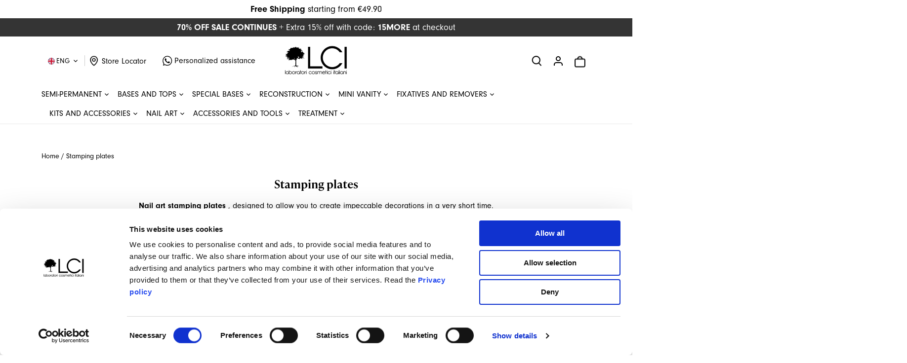

--- FILE ---
content_type: text/html; charset=utf-8
request_url: https://lcicosmetics.com/en/collections/piastre-stamping
body_size: 73392
content:
<!doctype html>
<html class="no-js" lang="en">
<head>
  <!-- Canopy 4.2.1 -->

  <link rel="preload" href="//lcicosmetics.com/cdn/shop/t/4/assets/styles.css?v=7988363226682151191768895824" as="style">


  
  <script
  id="Cookiebot"
  src="https://consent.cookiebot.com/uc.js"
  data-cbid="32012dc3-141e-4190-b484-9df92c554e4a"
  type="text/javascript"
  data-blockingmode="auto"
  defer
></script>


<!-- click tracking -->
<script data-cookieconsent="ignore">
    // function that gets the path of the clicked element. Borrowed from Simo Ahava. https://www.simoahava.com/analytics/create-css-path-variable-for-click-element/
   function gtm_get_click_element_path(element) {
    var el = element;
    if (el instanceof Node) {
      // Build the list of elements along the path
      var elList = [];
      do {
        if (el instanceof Element) {
          var classString = el.classList ? [].slice.call(el.classList).join('.') : '';
          var elementName = (el.tagName ? el.tagName.toLowerCase() : '') + 
              (classString ? '.' + classString : '') + 
              (el.id ? '#' + el.id : '');
          if (elementName) elList.unshift(elementName);
        }
        el = el.parentNode
      } while (el != null);
      // Get the stringified element object name
      var objString = element.toString().match(/\[object (\w+)\]/);
      var elementType = objString ? objString[1] : element.toString();
      var cssString = elList.join(' > ');
      // Return the CSS path as a string, prefixed with the element object name
      return cssString ? elementType + ': ' + cssString : elementType;
    }
   }
    
   window.addEventListener("click", function(event){

     // track clicks on any element and push it to Shopify customer events
     Shopify.analytics.publish("custom_click",{
         click_element : gtm_get_click_element_path(event.target) || '',
         click_id : event.target.id || '',
         click_classes : event.target.className || '',
         click_text : event.target.innerText || '',
         click_target : event.target.target || '',
         click_url : event.target.href || ''
     });

     // track link clicks and push it to Shopify customer events
     var closestLink = event.target.closest('a')
     if (closestLink){
       Shopify.analytics.publish("custom_link_click",{
         click_element : gtm_get_click_element_path(closestLink.target) || '',
         click_id : closestLink.id || '',
         click_classes : closestLink.className || '',
         click_text : closestLink.innerText || '',
         click_target : closestLink.target || '',
         click_url : closestLink.href || ''
       })
     }
  });
</script>
<!-- end of click tracking -->
 

<meta name="apple-itunes-app" content="app-id=6753682183 app-argument=myApp://https://lcicosmetics.com/en/collections/piastre-stamping">


 
 


  <meta charset="utf-8" />
<meta name="viewport" content="width=device-width,initial-scale=1.0" />
<meta http-equiv="X-UA-Compatible" content="IE=edge">

<link rel="preconnect" href="https://cdn.shopify.com" crossorigin>
<link rel="preconnect" href="https://fonts.shopify.com" crossorigin>
<link rel="preconnect" href="https://monorail-edge.shopifysvc.com"><link rel="preload" as="font" href="//lcicosmetics.com/cdn/fonts/proza_libre/prozalibre_n4.f0507b32b728d57643b7359f19cd41165a2ba3ad.woff2" type="font/woff2" crossorigin><link rel="preload" as="font" href="//lcicosmetics.com/cdn/fonts/proza_libre/prozalibre_n7.a4b873da99dd2bca5ad03b7668b97daedac66b9a.woff2" type="font/woff2" crossorigin><link rel="preload" as="font" href="//lcicosmetics.com/cdn/fonts/proza_libre/prozalibre_i4.fd59a69759c8ff2f0db3fa744a333dc414728870.woff2" type="font/woff2" crossorigin><link rel="preload" as="font" href="//lcicosmetics.com/cdn/fonts/proza_libre/prozalibre_i7.c6374bc33ae8094a1daa933f3a6f41a5cdb58779.woff2" type="font/woff2" crossorigin><link rel="preload" as="font" href="//lcicosmetics.com/cdn/fonts/proza_libre/prozalibre_n4.f0507b32b728d57643b7359f19cd41165a2ba3ad.woff2" type="font/woff2" crossorigin><link rel="preload" as="font" href="//lcicosmetics.com/cdn/fonts/epilogue/epilogue_n6.08fec64cb98bb1d92d6fa8e2c6f6b0dbc9d17b85.woff2" type="font/woff2" crossorigin><link rel="preload" as="font" href="//lcicosmetics.com/cdn/fonts/tenor_sans/tenorsans_n4.966071a72c28462a9256039d3e3dc5b0cf314f65.woff2" type="font/woff2" crossorigin><link rel="preload" href="//lcicosmetics.com/cdn/shop/t/4/assets/vendor.min.js?v=109634595573403464951652284615" as="script">
<link rel="preload" href="//lcicosmetics.com/cdn/shop/t/4/assets/theme.js?v=60322942797420024801760087846" as="script"><link rel="canonical" href="https://lcicosmetics.com/en/collections/piastre-stamping" /><link rel="shortcut icon" href="//lcicosmetics.com/cdn/shop/files/favicon-32x32.png?v=1658389961" type="image/png" /><meta name="description" content="Nail art stamping plates , designed to allow you to create impeccable decorations in a very short time.">

  <meta name="theme-color" content="#000000">

  <title>
    Stamping plates &ndash; LCI Cosmetics
  </title>
  
  <link rel="stylesheet" href="https://use.typekit.net/jgr0jmy.css">

  <meta property="og:site_name" content="LCI Cosmetics">
<meta property="og:url" content="https://lcicosmetics.com/en/collections/piastre-stamping">
<meta property="og:title" content="Stamping plates">
<meta property="og:type" content="product.group">
<meta property="og:description" content="Nail art stamping plates , designed to allow you to create impeccable decorations in a very short time."><meta property="og:image" content="http://lcicosmetics.com/cdn/shop/files/header_logo_2x_e2194f3c-0ab5-4731-b92a-de4c9ae6ed1a_1200x1200.png?v=1652278600">
  <meta property="og:image:secure_url" content="https://lcicosmetics.com/cdn/shop/files/header_logo_2x_e2194f3c-0ab5-4731-b92a-de4c9ae6ed1a_1200x1200.png?v=1652278600">
  <meta property="og:image:width" content="1200">
  <meta property="og:image:height" content="628"><meta name="twitter:card" content="summary_large_image">
<meta name="twitter:title" content="Stamping plates">
<meta name="twitter:description" content="Nail art stamping plates , designed to allow you to create impeccable decorations in a very short time.">


  <link href="//lcicosmetics.com/cdn/shop/t/4/assets/styles.css?v=7988363226682151191768895824" rel="stylesheet" type="text/css" media="all" />

  <meta name="google-site-verification" content="gOPO9ePxYUE-LuIWuD4VDm241lHqqBL_G7i76xi8bN0" />

  <script>
    document.documentElement.className = document.documentElement.className.replace('no-js', 'js');
    window.theme = window.theme || {};
    
    theme.money_format_with_code_preference = "€{{amount_with_comma_separator}}";
    
    theme.money_format = "€{{amount_with_comma_separator}}";
    theme.customerIsLoggedIn = false;

    
      theme.shippingCalcMoneyFormat = "€{{amount_with_comma_separator}}";
    

    theme.strings = {
      previous: "Previous",
      next: "Next",
      close: "Close",
      addressError: "Error looking up that address",
      addressNoResults: "No results for that address",
      addressQueryLimit: "You have exceeded the Google API usage limit. Consider upgrading to a \u003ca href=\"https:\/\/developers.google.com\/maps\/premium\/usage-limits\"\u003ePremium Plan\u003c\/a\u003e.",
      authError: "There was a problem authenticating your Google Maps API Key.",
      shippingCalcSubmitButton: "Calculate shipping",
      shippingCalcSubmitButtonDisabled: "Calculating...",
      infiniteScrollCollectionLoading: "Loading more items...",
      infiniteScrollCollectionFinishedMsg : "No more items",
      infiniteScrollBlogLoading: "Loading more articles...",
      infiniteScrollBlogFinishedMsg : "No more articles",
      blogsShowTags: "Show tags",
      priceNonExistent: "Unavailable",
      buttonDefault: "Add to cart",
      buttonNoStock: "Out of stock",
      buttonNoVariant: "Unavailable",
      unitPriceSeparator: " \/ ",
      onlyXLeft: "[[ quantity ]] in stock",
      productAddingToCart: "Adding",
      productAddedToCart: "Added",
      quickbuyAdded: "Added to cart",
      cartSummary: "View cart",
      cartContinue: "Continue shopping",
      colorBoxPrevious: "Previous",
      colorBoxNext: "Next",
      colorBoxClose: "Close",
      imageSlider: "Image slider",
      confirmEmptyCart: "Are you sure you want to empty your cart?",
      inYourCart: "In your cart",
      removeFromCart: "Remove from cart",
      clearAll: "Clear all",
      layout_live_search_see_all: "See all results",
      general_quick_search_pages: "Pages",
      general_quick_search_no_results: "Sorry, we couldn\u0026#39;t find any results",
      products_labels_sold_out: "Sold Out",
      products_labels_sale: "Sale",
      maximumQuantity: "You can only have [quantity] in your cart",
      fullDetails: "Full details",
      cartConfirmRemove: "Are you sure you want to remove this item?"
    };

    theme.routes = {
      root_url: '/en',
      account_url: '/en/account',
      account_login_url: '/en/account/login',
      account_logout_url: '/en/account/logout',
      account_recover_url: '/en/account/recover',
      account_register_url: '/en/account/register',
      account_addresses_url: '/en/account/addresses',
      collections_url: '/en/collections',
      all_products_collection_url: '/en/collections/all',
      search_url: '/en/search',
      cart_url: '/en/cart',
      cart_add_url: '/en/cart/add',
      cart_change_url: '/en/cart/change',
      cart_clear_url: '/en/cart/clear'
    };

    theme.scripts = {
      masonry: "\/\/lcicosmetics.com\/cdn\/shop\/t\/4\/assets\/masonry.v3.2.2.min.js?v=70136629540791627221652284613",
      jqueryInfiniteScroll: "\/\/lcicosmetics.com\/cdn\/shop\/t\/4\/assets\/jquery.infinitescroll.2.1.0.min.js?v=162864979201917639991652284612",
      underscore: "\/\/cdnjs.cloudflare.com\/ajax\/libs\/underscore.js\/1.6.0\/underscore-min.js",
      shopifyCommon: "\/\/lcicosmetics.com\/cdn\/shopifycloud\/storefront\/assets\/themes_support\/shopify_common-5f594365.js",
      jqueryCart: "\/\/lcicosmetics.com\/cdn\/shop\/t\/4\/assets\/shipping-calculator.v1.0.min.js?v=20682063813605048711652284613"
    };

    theme.settings = {
      cartType: "drawer-dynamic",
      openCartDrawerOnMob: true,
      quickBuyType: "in-page",
      superscriptDecimals: false,
      currencyCodeEnabled: false
    }
  </script><script>window.performance && window.performance.mark && window.performance.mark('shopify.content_for_header.start');</script><meta name="google-site-verification" content="PUF-lTZ9XOyGis5NYLHJkpprNWOtTqa83TL4FzUsUCQ">
<meta id="shopify-digital-wallet" name="shopify-digital-wallet" content="/57424183396/digital_wallets/dialog">
<meta name="shopify-checkout-api-token" content="7f1aadb44b9c2fea4b6aad341321e8b1">
<meta id="in-context-paypal-metadata" data-shop-id="57424183396" data-venmo-supported="false" data-environment="production" data-locale="en_US" data-paypal-v4="true" data-currency="EUR">
<link rel="alternate" type="application/atom+xml" title="Feed" href="/en/collections/piastre-stamping.atom" />
<link rel="alternate" hreflang="x-default" href="https://lcicosmetics.com/collections/piastre-stamping">
<link rel="alternate" hreflang="it" href="https://lcicosmetics.com/collections/piastre-stamping">
<link rel="alternate" hreflang="fr" href="https://lcicosmetics.com/fr/collections/piastre-stamping">
<link rel="alternate" hreflang="en" href="https://lcicosmetics.com/en/collections/piastre-stamping">
<link rel="alternate" type="application/json+oembed" href="https://lcicosmetics.com/en/collections/piastre-stamping.oembed">
<script async="async" src="/checkouts/internal/preloads.js?locale=en-IT"></script>
<link rel="preconnect" href="https://shop.app" crossorigin="anonymous">
<script async="async" src="https://shop.app/checkouts/internal/preloads.js?locale=en-IT&shop_id=57424183396" crossorigin="anonymous"></script>
<script id="apple-pay-shop-capabilities" type="application/json">{"shopId":57424183396,"countryCode":"IT","currencyCode":"EUR","merchantCapabilities":["supports3DS"],"merchantId":"gid:\/\/shopify\/Shop\/57424183396","merchantName":"LCI Cosmetics","requiredBillingContactFields":["postalAddress","email","phone"],"requiredShippingContactFields":["postalAddress","email","phone"],"shippingType":"shipping","supportedNetworks":["visa","maestro","masterCard","amex"],"total":{"type":"pending","label":"LCI Cosmetics","amount":"1.00"},"shopifyPaymentsEnabled":true,"supportsSubscriptions":true}</script>
<script id="shopify-features" type="application/json">{"accessToken":"7f1aadb44b9c2fea4b6aad341321e8b1","betas":["rich-media-storefront-analytics"],"domain":"lcicosmetics.com","predictiveSearch":true,"shopId":57424183396,"locale":"en"}</script>
<script>var Shopify = Shopify || {};
Shopify.shop = "lcicosmetics.myshopify.com";
Shopify.locale = "en";
Shopify.currency = {"active":"EUR","rate":"1.0"};
Shopify.country = "IT";
Shopify.theme = {"name":"LCI","id":124330147940,"schema_name":"Canopy","schema_version":"4.2.1","theme_store_id":732,"role":"main"};
Shopify.theme.handle = "null";
Shopify.theme.style = {"id":null,"handle":null};
Shopify.cdnHost = "lcicosmetics.com/cdn";
Shopify.routes = Shopify.routes || {};
Shopify.routes.root = "/en/";</script>
<script type="module">!function(o){(o.Shopify=o.Shopify||{}).modules=!0}(window);</script>
<script>!function(o){function n(){var o=[];function n(){o.push(Array.prototype.slice.apply(arguments))}return n.q=o,n}var t=o.Shopify=o.Shopify||{};t.loadFeatures=n(),t.autoloadFeatures=n()}(window);</script>
<script>
  window.ShopifyPay = window.ShopifyPay || {};
  window.ShopifyPay.apiHost = "shop.app\/pay";
  window.ShopifyPay.redirectState = null;
</script>
<script id="shop-js-analytics" type="application/json">{"pageType":"collection"}</script>
<script defer="defer" async type="module" src="//lcicosmetics.com/cdn/shopifycloud/shop-js/modules/v2/client.init-shop-cart-sync_BdyHc3Nr.en.esm.js"></script>
<script defer="defer" async type="module" src="//lcicosmetics.com/cdn/shopifycloud/shop-js/modules/v2/chunk.common_Daul8nwZ.esm.js"></script>
<script type="module">
  await import("//lcicosmetics.com/cdn/shopifycloud/shop-js/modules/v2/client.init-shop-cart-sync_BdyHc3Nr.en.esm.js");
await import("//lcicosmetics.com/cdn/shopifycloud/shop-js/modules/v2/chunk.common_Daul8nwZ.esm.js");

  window.Shopify.SignInWithShop?.initShopCartSync?.({"fedCMEnabled":true,"windoidEnabled":true});

</script>
<script>
  window.Shopify = window.Shopify || {};
  if (!window.Shopify.featureAssets) window.Shopify.featureAssets = {};
  window.Shopify.featureAssets['shop-js'] = {"shop-cart-sync":["modules/v2/client.shop-cart-sync_QYOiDySF.en.esm.js","modules/v2/chunk.common_Daul8nwZ.esm.js"],"init-fed-cm":["modules/v2/client.init-fed-cm_DchLp9rc.en.esm.js","modules/v2/chunk.common_Daul8nwZ.esm.js"],"shop-button":["modules/v2/client.shop-button_OV7bAJc5.en.esm.js","modules/v2/chunk.common_Daul8nwZ.esm.js"],"init-windoid":["modules/v2/client.init-windoid_DwxFKQ8e.en.esm.js","modules/v2/chunk.common_Daul8nwZ.esm.js"],"shop-cash-offers":["modules/v2/client.shop-cash-offers_DWtL6Bq3.en.esm.js","modules/v2/chunk.common_Daul8nwZ.esm.js","modules/v2/chunk.modal_CQq8HTM6.esm.js"],"shop-toast-manager":["modules/v2/client.shop-toast-manager_CX9r1SjA.en.esm.js","modules/v2/chunk.common_Daul8nwZ.esm.js"],"init-shop-email-lookup-coordinator":["modules/v2/client.init-shop-email-lookup-coordinator_UhKnw74l.en.esm.js","modules/v2/chunk.common_Daul8nwZ.esm.js"],"pay-button":["modules/v2/client.pay-button_DzxNnLDY.en.esm.js","modules/v2/chunk.common_Daul8nwZ.esm.js"],"avatar":["modules/v2/client.avatar_BTnouDA3.en.esm.js"],"init-shop-cart-sync":["modules/v2/client.init-shop-cart-sync_BdyHc3Nr.en.esm.js","modules/v2/chunk.common_Daul8nwZ.esm.js"],"shop-login-button":["modules/v2/client.shop-login-button_D8B466_1.en.esm.js","modules/v2/chunk.common_Daul8nwZ.esm.js","modules/v2/chunk.modal_CQq8HTM6.esm.js"],"init-customer-accounts-sign-up":["modules/v2/client.init-customer-accounts-sign-up_C8fpPm4i.en.esm.js","modules/v2/client.shop-login-button_D8B466_1.en.esm.js","modules/v2/chunk.common_Daul8nwZ.esm.js","modules/v2/chunk.modal_CQq8HTM6.esm.js"],"init-shop-for-new-customer-accounts":["modules/v2/client.init-shop-for-new-customer-accounts_CVTO0Ztu.en.esm.js","modules/v2/client.shop-login-button_D8B466_1.en.esm.js","modules/v2/chunk.common_Daul8nwZ.esm.js","modules/v2/chunk.modal_CQq8HTM6.esm.js"],"init-customer-accounts":["modules/v2/client.init-customer-accounts_dRgKMfrE.en.esm.js","modules/v2/client.shop-login-button_D8B466_1.en.esm.js","modules/v2/chunk.common_Daul8nwZ.esm.js","modules/v2/chunk.modal_CQq8HTM6.esm.js"],"shop-follow-button":["modules/v2/client.shop-follow-button_CkZpjEct.en.esm.js","modules/v2/chunk.common_Daul8nwZ.esm.js","modules/v2/chunk.modal_CQq8HTM6.esm.js"],"lead-capture":["modules/v2/client.lead-capture_BntHBhfp.en.esm.js","modules/v2/chunk.common_Daul8nwZ.esm.js","modules/v2/chunk.modal_CQq8HTM6.esm.js"],"checkout-modal":["modules/v2/client.checkout-modal_CfxcYbTm.en.esm.js","modules/v2/chunk.common_Daul8nwZ.esm.js","modules/v2/chunk.modal_CQq8HTM6.esm.js"],"shop-login":["modules/v2/client.shop-login_Da4GZ2H6.en.esm.js","modules/v2/chunk.common_Daul8nwZ.esm.js","modules/v2/chunk.modal_CQq8HTM6.esm.js"],"payment-terms":["modules/v2/client.payment-terms_MV4M3zvL.en.esm.js","modules/v2/chunk.common_Daul8nwZ.esm.js","modules/v2/chunk.modal_CQq8HTM6.esm.js"]};
</script>
<script>(function() {
  var isLoaded = false;
  function asyncLoad() {
    if (isLoaded) return;
    isLoaded = true;
    var urls = ["https:\/\/ecommplugins-scripts.trustpilot.com\/v2.1\/js\/header.min.js?settings=eyJrZXkiOiJnNDBlWFRvenVRRENBWHhwIiwicyI6InNrdSJ9\u0026v=2.5\u0026shop=lcicosmetics.myshopify.com","https:\/\/ecommplugins-trustboxsettings.trustpilot.com\/lcicosmetics.myshopify.com.js?settings=1681995857670\u0026shop=lcicosmetics.myshopify.com","https:\/\/widget.trustpilot.com\/bootstrap\/v5\/tp.widget.sync.bootstrap.min.js?shop=lcicosmetics.myshopify.com","https:\/\/loox.io\/widget\/4JgXmA4oN6\/loox.1667387138143.js?shop=lcicosmetics.myshopify.com","https:\/\/giftbox.ds-cdn.com\/static\/main.js?shop=lcicosmetics.myshopify.com","https:\/\/trust.conversionbear.com\/script?app=trust_badge\u0026shop=lcicosmetics.myshopify.com","https:\/\/reconvert-cdn.com\/assets\/js\/store_reconvert_node.js?v=2\u0026scid=Mzk4MGEyMDM0NjIxYzNlYzc5YmZkYzA5Nzk2NzNkMDUuODEwNzQyYmM4ZDgyMjNiODhiZDY3NjY1ZDFjMzk4NTg=\u0026shop=lcicosmetics.myshopify.com","https:\/\/reconvert-cdn.com\/assets\/js\/reconvert_script_tags.mini.js?scid=MXJaUGVzS3RLQW1xbEFDODJpbEVYZz09\u0026shop=lcicosmetics.myshopify.com","https:\/\/api.reaktion.com\/assets\/tracking\/store.js?s=MTGCDJMU69MTZAzca7oHy4nUmg5reTfK\u0026shop=lcicosmetics.myshopify.com"];
    for (var i = 0; i < urls.length; i++) {
      var s = document.createElement('script');
      s.type = 'text/javascript';
      s.async = true;
      s.src = urls[i];
      var x = document.getElementsByTagName('script')[0];
      x.parentNode.insertBefore(s, x);
    }
  };
  if(window.attachEvent) {
    window.attachEvent('onload', asyncLoad);
  } else {
    window.addEventListener('load', asyncLoad, false);
  }
})();</script>
<script id="__st">var __st={"a":57424183396,"offset":3600,"reqid":"759b7c33-f578-4d90-ab62-68897ef5661d-1768972864","pageurl":"lcicosmetics.com\/en\/collections\/piastre-stamping","u":"537d6245536a","p":"collection","rtyp":"collection","rid":605858070866};</script>
<script>window.ShopifyPaypalV4VisibilityTracking = true;</script>
<script id="captcha-bootstrap">!function(){'use strict';const t='contact',e='account',n='new_comment',o=[[t,t],['blogs',n],['comments',n],[t,'customer']],c=[[e,'customer_login'],[e,'guest_login'],[e,'recover_customer_password'],[e,'create_customer']],r=t=>t.map((([t,e])=>`form[action*='/${t}']:not([data-nocaptcha='true']) input[name='form_type'][value='${e}']`)).join(','),a=t=>()=>t?[...document.querySelectorAll(t)].map((t=>t.form)):[];function s(){const t=[...o],e=r(t);return a(e)}const i='password',u='form_key',d=['recaptcha-v3-token','g-recaptcha-response','h-captcha-response',i],f=()=>{try{return window.sessionStorage}catch{return}},m='__shopify_v',_=t=>t.elements[u];function p(t,e,n=!1){try{const o=window.sessionStorage,c=JSON.parse(o.getItem(e)),{data:r}=function(t){const{data:e,action:n}=t;return t[m]||n?{data:e,action:n}:{data:t,action:n}}(c);for(const[e,n]of Object.entries(r))t.elements[e]&&(t.elements[e].value=n);n&&o.removeItem(e)}catch(o){console.error('form repopulation failed',{error:o})}}const l='form_type',E='cptcha';function T(t){t.dataset[E]=!0}const w=window,h=w.document,L='Shopify',v='ce_forms',y='captcha';let A=!1;((t,e)=>{const n=(g='f06e6c50-85a8-45c8-87d0-21a2b65856fe',I='https://cdn.shopify.com/shopifycloud/storefront-forms-hcaptcha/ce_storefront_forms_captcha_hcaptcha.v1.5.2.iife.js',D={infoText:'Protected by hCaptcha',privacyText:'Privacy',termsText:'Terms'},(t,e,n)=>{const o=w[L][v],c=o.bindForm;if(c)return c(t,g,e,D).then(n);var r;o.q.push([[t,g,e,D],n]),r=I,A||(h.body.append(Object.assign(h.createElement('script'),{id:'captcha-provider',async:!0,src:r})),A=!0)});var g,I,D;w[L]=w[L]||{},w[L][v]=w[L][v]||{},w[L][v].q=[],w[L][y]=w[L][y]||{},w[L][y].protect=function(t,e){n(t,void 0,e),T(t)},Object.freeze(w[L][y]),function(t,e,n,w,h,L){const[v,y,A,g]=function(t,e,n){const i=e?o:[],u=t?c:[],d=[...i,...u],f=r(d),m=r(i),_=r(d.filter((([t,e])=>n.includes(e))));return[a(f),a(m),a(_),s()]}(w,h,L),I=t=>{const e=t.target;return e instanceof HTMLFormElement?e:e&&e.form},D=t=>v().includes(t);t.addEventListener('submit',(t=>{const e=I(t);if(!e)return;const n=D(e)&&!e.dataset.hcaptchaBound&&!e.dataset.recaptchaBound,o=_(e),c=g().includes(e)&&(!o||!o.value);(n||c)&&t.preventDefault(),c&&!n&&(function(t){try{if(!f())return;!function(t){const e=f();if(!e)return;const n=_(t);if(!n)return;const o=n.value;o&&e.removeItem(o)}(t);const e=Array.from(Array(32),(()=>Math.random().toString(36)[2])).join('');!function(t,e){_(t)||t.append(Object.assign(document.createElement('input'),{type:'hidden',name:u})),t.elements[u].value=e}(t,e),function(t,e){const n=f();if(!n)return;const o=[...t.querySelectorAll(`input[type='${i}']`)].map((({name:t})=>t)),c=[...d,...o],r={};for(const[a,s]of new FormData(t).entries())c.includes(a)||(r[a]=s);n.setItem(e,JSON.stringify({[m]:1,action:t.action,data:r}))}(t,e)}catch(e){console.error('failed to persist form',e)}}(e),e.submit())}));const S=(t,e)=>{t&&!t.dataset[E]&&(n(t,e.some((e=>e===t))),T(t))};for(const o of['focusin','change'])t.addEventListener(o,(t=>{const e=I(t);D(e)&&S(e,y())}));const B=e.get('form_key'),M=e.get(l),P=B&&M;t.addEventListener('DOMContentLoaded',(()=>{const t=y();if(P)for(const e of t)e.elements[l].value===M&&p(e,B);[...new Set([...A(),...v().filter((t=>'true'===t.dataset.shopifyCaptcha))])].forEach((e=>S(e,t)))}))}(h,new URLSearchParams(w.location.search),n,t,e,['guest_login'])})(!0,!0)}();</script>
<script integrity="sha256-4kQ18oKyAcykRKYeNunJcIwy7WH5gtpwJnB7kiuLZ1E=" data-source-attribution="shopify.loadfeatures" defer="defer" src="//lcicosmetics.com/cdn/shopifycloud/storefront/assets/storefront/load_feature-a0a9edcb.js" crossorigin="anonymous"></script>
<script crossorigin="anonymous" defer="defer" src="//lcicosmetics.com/cdn/shopifycloud/storefront/assets/shopify_pay/storefront-65b4c6d7.js?v=20250812"></script>
<script data-source-attribution="shopify.dynamic_checkout.dynamic.init">var Shopify=Shopify||{};Shopify.PaymentButton=Shopify.PaymentButton||{isStorefrontPortableWallets:!0,init:function(){window.Shopify.PaymentButton.init=function(){};var t=document.createElement("script");t.src="https://lcicosmetics.com/cdn/shopifycloud/portable-wallets/latest/portable-wallets.en.js",t.type="module",document.head.appendChild(t)}};
</script>
<script data-source-attribution="shopify.dynamic_checkout.buyer_consent">
  function portableWalletsHideBuyerConsent(e){var t=document.getElementById("shopify-buyer-consent"),n=document.getElementById("shopify-subscription-policy-button");t&&n&&(t.classList.add("hidden"),t.setAttribute("aria-hidden","true"),n.removeEventListener("click",e))}function portableWalletsShowBuyerConsent(e){var t=document.getElementById("shopify-buyer-consent"),n=document.getElementById("shopify-subscription-policy-button");t&&n&&(t.classList.remove("hidden"),t.removeAttribute("aria-hidden"),n.addEventListener("click",e))}window.Shopify?.PaymentButton&&(window.Shopify.PaymentButton.hideBuyerConsent=portableWalletsHideBuyerConsent,window.Shopify.PaymentButton.showBuyerConsent=portableWalletsShowBuyerConsent);
</script>
<script data-source-attribution="shopify.dynamic_checkout.cart.bootstrap">document.addEventListener("DOMContentLoaded",(function(){function t(){return document.querySelector("shopify-accelerated-checkout-cart, shopify-accelerated-checkout")}if(t())Shopify.PaymentButton.init();else{new MutationObserver((function(e,n){t()&&(Shopify.PaymentButton.init(),n.disconnect())})).observe(document.body,{childList:!0,subtree:!0})}}));
</script>
<link id="shopify-accelerated-checkout-styles" rel="stylesheet" media="screen" href="https://lcicosmetics.com/cdn/shopifycloud/portable-wallets/latest/accelerated-checkout-backwards-compat.css" crossorigin="anonymous">
<style id="shopify-accelerated-checkout-cart">
        #shopify-buyer-consent {
  margin-top: 1em;
  display: inline-block;
  width: 100%;
}

#shopify-buyer-consent.hidden {
  display: none;
}

#shopify-subscription-policy-button {
  background: none;
  border: none;
  padding: 0;
  text-decoration: underline;
  font-size: inherit;
  cursor: pointer;
}

#shopify-subscription-policy-button::before {
  box-shadow: none;
}

      </style>

<script>window.performance && window.performance.mark && window.performance.mark('shopify.content_for_header.end');</script>


<script id="sca_fg_cart_ShowGiftAsProductTemplate" type="text/template">
  
  <div class="item not-sca-qv" id="sca-freegift-{{productID}}">
    <a class="close_box" style="display: none;position: absolute;top:5px;right: 10px;font-size: 22px;font-weight: bold;cursor: pointer;text-decoration:none;color: #aaa;">×</a>
    <a href="/products/{{productHandle}}" target="_blank"><img style="margin-left: auto; margin-right: auto; width: 50%;" class="lazyOwl" data-src="{{productImageURL}}"></a>
    <div class="sca-product-shop">
      <div class="review-summary3">
        <div class="yotpo bottomLine" style="text-align:center"
          data-product-id="{{productID}}"
          data-product-models="{{productID}}"
          data-name="{{productTitle}}"
          data-url="/products/{{productHandle}}">
        </div>
      </div>
      <div class="f-fix"><span class="sca-product-title" style="white-space: nowrap;color:#000;{{showfgTitle}}">{{productTitle}}</span>
          <div id="product-variants-{{productID}}">
            <div class="sca-price" id="price-field-{{productID}}">
              <span class="sca-old-price">{{variant_compare_at_price}}</span>
              <span class="sca-special-price">{{variant_price}}</span>
            </div>
            <div id="stay-content-sca-freegift-{{productID}}" class="sca-fg-cart-item">
              <a class="close_box" style="display: none;position: absolute;top:5px;right: 10px;font-size: 22px;font-weight: bold;cursor: pointer;text-decoration:none;color: #aaa;">×</a>
              <select id="product-select-{{productID}}" name="id" style="display: none">
                {{optionVariantData}}
              </select>
            </div>
          </div>
          <button type='button' id="sca-btn-select-{{productID}}" class="sca-button" onclick="onclickSelect_{{productID}}();"><span>{{SelectButton}}</span></button>
          <button type='button' id="sca-btn-{{productID}}" class="sca-button" style="display: none"><span>{{AddToCartButton}}</span></button>
      </div>
    </div>
  </div>
  
</script>
<script id = "sca_fg_cart_ShowGiftAsProductScriptTemplate" type="text/template">
  
  
    var selectCallback_{{productID}}=function(t,a){if(t?(t.available?(SECOMAPP.jQuery("#sca-btn-{{productID}}").removeClass("disabled").removeAttr("disabled").html("<span>{{AddToCartButton}}</span>").fadeTo(200,1),SECOMAPP.jQuery("#sca-btn-{{productID}}").unbind("click"),SECOMAPP.jQuery("#sca-btn-{{productID}}").click(SECOMAPP.jQuery.proxy(function(){SECOMAPP.addGiftToCart(t.id,1)},t))):SECOMAPP.jQuery("#sca-btn-{{productID}}").html("<span>{{UnavailableButton}}</span>").addClass("disabled").attr("disabled","disabled").fadeTo(200,.5),t.compare_at_price>t.price?SECOMAPP.jQuery("#price-field-{{productID}}").html("<span class='sca-old-price'>"+SECOMAPP.formatMoney(t.compare_at_price)+"</span>&nbsp;<s class='sca-special-price'>"+SECOMAPP.formatMoney(t.price)+"</s>"):SECOMAPP.jQuery("#price-field-{{productID}}").html("<span class='sca-special-price'>"+SECOMAPP.formatMoney(t.price)+"</span>")):SECOMAPP.jQuery("#sca-btn-{{productID}}").html("<span>{{UnavailableButton}}</span>").addClass("disabled").attr("disabled","disabled").fadeTo(200,.5),t&&t.featured_image){var e=SECOMAPP.jQuery("#sca-freegift-{{productID}} img"),_=t.featured_image,c=e[0];Shopify.Image.switchImage(_,c,function(t,a,e){SECOMAPP.jQuery(e).parents("a").attr("href",t),SECOMAPP.jQuery(e).attr("src",t)})}},onclickSelect_{{productID}}=function(t){SECOMAPP.jQuery.getJSON("/products/{{productHandle}}.js",{_:(new Date).getTime()},function(t){SECOMAPP.jQuery(".owl-item #sca-freegift-{{productID}} span.sca-product-title").html(t.title);var e=[];SECOMAPP.jQuery.each(t.options,function(t,a){e[t]=a.name}),t.options=e;for(var a={{variantsGiftList}},_={{mainVariantsList}},c=t.variants.length-1;-1<c;c--)a.indexOf(t.variants[c].id)<0&&_.indexOf(t.variants[c].id)<0&&t.variants.splice(c,1);for(var o=_.length-1;-1<o;o--){var i=a[o],r=_[o],n=-1,s=-1;for(c=t.variants.length-1;-1<c;c--)t.variants[c].id==i?n=c:t.variants[c].id==r&&(s=c);-1<n&&-1<s&n!==s?("undefined"!=typeof SECOMAPP&&void 0!==SECOMAPP.fgsettings&&!0===SECOMAPP.fgsettings.sca_sync_gift&&void 0!==SECOMAPP.fgsettings.sca_fg_gift_variant_quantity_format&&"equal_original_inventory"===SECOMAPP.fgsettings.sca_fg_gift_variant_quantity_format&&(t.variants[n].available=t.variants[s].available,t.variants[n].inventory_management=t.variants[s].inventory_management),t.variants[n].option1=t.variants[s].option1,t.variants[n].options[0].name=t.variants[s].options[0].name,t.variants[n].options[1]&&(t.variants[n].options[1].name=t.variants[s].options[1].name,t.variants[n].option2=t.variants[s].option2),t.variants[n].options[2]&&(t.variants[n].options[2].name=t.variants[s].options[2].name,t.variants[n].option3=t.variants[s].option3),t.variants[n].title=t.variants[s].title,t.variants[n].name=t.variants[s].name,t.variants[n].public_title=t.variants[s].public_title,t.variants.splice(s,1)):(t.variants[s].id=i,t.variants[s].compare_at_price||(t.variants[s].compare_at_price=t.variants[s].price),t.variants[s].price=SECOMAPP.fgdata.giftid_price_mapping[i])}SECOMAPP.jQuery("#sca-btn-select-{{productID}}").hide(),SECOMAPP.jQuery("#product-select-{{productID}}").show(),SECOMAPP.jQuery("#sca-btn-{{productID}}").show(),SECOMAPP.jQuery("#stay-content-sca-freegift-{{productID}} .close_box").show(),SECOMAPP.jQuery("#stay-content-sca-freegift-{{productID}} .close_box").click(function(){SECOMAPP.jQuery("#stay-content-sca-freegift-{{productID}}").hide(),SECOMAPP.jQuery("#sca-btn-{{productID}}").hide(),SECOMAPP.jQuery("#sca-btn-select-{{productID}}").show()}),onclickSelect_{{productID}}=function(){SECOMAPP.jQuery("#stay-content-sca-freegift-{{productID}}").show(),SECOMAPP.jQuery("#sca-btn-{{productID}}").show(),SECOMAPP.jQuery("#sca-btn-select-{{productID}}").hide()},1==t.variants.length?(-1!==t.variants[0].title.indexOf("Default")&&SECOMAPP.jQuery("#sca-freegift-{{productID}} .selector-wrapper").hide(),1==t.variants[0].available&&(SECOMAPP.jQuery("#sca-btn-{{productID}}").show(),SECOMAPP.jQuery("#sca-btn-select-{{productID}}").hide(),SECOMAPP.jQuery("#sca-btn-{{productID}}").removeClass("disabled").removeAttr("disabled").html("<span>{{AddToCartButton}}</span>").fadeTo(200,1),SECOMAPP.jQuery("#sca-btn-{{productID}}").unbind("click"),SECOMAPP.jQuery("#sca-btn-{{productID}}").click(SECOMAPP.jQuery.proxy(function(){SECOMAPP.addGiftToCart(t.variants[0].id,1)},t)))):(new Shopify.OptionSelectors("product-select-{{productID}}",{product:t,onVariantSelected:selectCallback_{{productID}},enableHistoryState:!0}),SECOMAPP.jQuery("#stay-content-sca-freegift-{{productID}}").show(),SECOMAPP.jQuery("#stay-content-sca-freegift-{{productID}}").focus())})};1=={{variantsGiftList}}.length&&onclickSelect_{{productID}}();
  
</script>

<script id="sca_fg_cart_ShowGiftAsVariantTemplate" type="text/template">
  
  <div class="item not-sca-qv" id="sca-freegift-{{variantID}}">
    <a href="/products/{{productHandle}}?variant={{originalVariantID}}" target="_blank"><img style="margin-left: auto; margin-right: auto; width: 50%;" class="lazyOwl" data-src="{{variantImageURL}}"></a>
    <div class="sca-product-shop">
      <div class="review-summary3">
        <div class="yotpo bottomLine" style="text-align:center"
          data-product-id="{{productID}}"
          data-product-models="{{productID}}"
          data-name="{{productTitle}}"
          data-url="/products/{{productHandle}}">
        </div>
      </div>
      <div class="f-fix">
        <span class="sca-product-title" style="white-space: nowrap;color:#000;">{{variantTitle}}</span>
        <div class="sca-price">
          <span class="sca-old-price">{{variant_compare_at_price}}</span>
          <span class="sca-special-price">{{variant_price}}</span>
        </div>
        <button type="button" id="sca-btn{{variantID}}" class="sca-button" onclick="SECOMAPP.addGiftToCart({{variantID}},1);">
          <span>{{AddToCartButton}}</span>
        </button>
      </div>
    </div>
  </div>
  
</script>

<script id="sca_fg_prod_GiftList" type="text/template">
  
  <a style="text-decoration: none !important" id ="{{giftShowID}}" class="product-image freegif-product-image freegift-info-{{giftShowID}}"
     title="{{giftTitle}}" href="/products/{{productsHandle}}">
    <img class="not-sca-qv" src="{{giftImgUrl}}" alt="{{giftTitle}}" />
  </a>
  
</script>

<script id="sca_fg_prod_Gift_PopupDetail" type="text/template">
  
  <div class="sca-fg-item fg-info-{{giftShowID}}" style="display:none;z-index:2147483647;">
    <div class="sca-fg-item-options">
      <div class="sca-fg-item-option-title">
        <em>{{freegiftRuleName}}</em>
      </div>
      <div class="sca-fg-item-option-ct">
        <!--        <div class="sca-fg-image-item">
                        <img src="{{giftImgUrl}}" /> -->
        <div class="sca-fg-item-name">
          <a href="#">{{giftTitle}}</a>
        </div>
        <!--        </div> -->
      </div>
    </div>
  </div>
  
</script>

<script id="sca_fg_ajax_GiftListPopup" type="text/template">
  
  <div id="freegift_popup" class="mfp-hide">
    <div id="sca-fg-owl-carousel">
      <div id="freegift_cart_container" class="sca-fg-cart-container" style="display: none;">
        <div id="freegift_message" class="owl-carousel"></div>
      </div>
      <div id="sca-fg-slider-cart" style="display: none;">
        <div class="sca-fg-cart-title">
          <strong>{{popupTitle}}</strong>
        </div>
        <div id="sca_freegift_list" class="owl-carousel"></div>
      </div>
    </div>
  </div>
  
</script>

<script id="sca_fg_checkout_confirm_popup" type="text/template">
    
         <div class='sca-fg-checkout-confirm-popup' style='font-family: "Myriad","Cardo","Big Caslon","Bodoni MT",Georgia,serif; position: relative;background: #FFF;padding: 20px 20px 50px 20px;width: auto;max-width: 500px;margin: 20px auto;'>
             <h1 style='font-family: "Oswald","Cardo","Big Caslon","Bodoni MT",Georgia,serif;'>YOU CAN STILL ADD MORE!</h1>
             <p>You get 1 free item with every product purchased. It looks like you can still add more free item(s) to your cart. What would you like to do?</p>
             <p class='sca-fg-checkout-confirm-buttons' style='float: right;'>
                 <a class='btn popup-modal-dismiss action_button add_to_cart' href='#' style='width: 200px !important;margin-right: 20px;'>ADD MORE</a>
                 <a class='btn checkout__button continue-checkout action_button add_to_cart' href='/checkout' style='width: 200px !important;'>CHECKOUT</a>
             </p>
         </div>
    
</script>



<link href="//lcicosmetics.com/cdn/shop/t/4/assets/sca.freegift.css?v=43694233310401270911667382051" rel="stylesheet" type="text/css" media="all" />
<script src="//lcicosmetics.com/cdn/shopifycloud/storefront/assets/themes_support/option_selection-b017cd28.js" type="text/javascript"></script>
<script data-cfasync="false">
    Shopify.money_format = "€{{amount_with_comma_separator}}";
    //enable checking free gifts condition when checkout clicked
    if ((typeof SECOMAPP) === 'undefined') { window.SECOMAPP = {}; };
    SECOMAPP.enableOverrideCheckout = true;
    SECOMAPP.add_offer_names_above_gift_list = true;
    //    SECOMAPP.preStopAppCallback = function(cart){
    //        if(typeof yotpo!=='undefined' && typeof yotpo.initWidgets==='function'){
    //            yotpo.initWidgets();
    //        }
    //    }
</script>
<script type="text/javascript">(function(){if(typeof SECOMAPP==="undefined"){SECOMAPP={}};if(typeof Shopify==="undefined"){Shopify={}};SECOMAPP.fg_ver=1676899738;SECOMAPP.fg_scriptfile="freegifts_20230125.min.js";SECOMAPP.gifts_list_avai=[];})();</script>

<script data-cfasync="false" type="text/javascript">
  /* Smart Ecommerce App (SEA Inc)
  * http://www.secomapp.com
  * Do not reuse those source codes if don't have permission of us.
  * */
  
  
  !function(){Array.isArray||(Array.isArray=function(e){return"[object Array]"===Object.prototype.toString.call(e)}),"function"!=typeof Object.create&&(Object.create=function(e){function t(){}return t.prototype=e,new t}),Object.keys||(Object.keys=function(e){var t,o=[];for(t in e)Object.prototype.hasOwnProperty.call(e,t)&&o.push(t);return o}),String.prototype.endsWith||Object.defineProperty(String.prototype,"endsWith",{value:function(e,t){var o=this.toString();(void 0===t||t>o.length)&&(t=o.length),t-=e.length;var r=o.indexOf(e,t);return-1!==r&&r===t},writable:!0,enumerable:!0,configurable:!0}),Array.prototype.indexOf||(Array.prototype.indexOf=function(e,t){var o;if(null==this)throw new TypeError('"this" is null or not defined');var r=Object(this),i=r.length>>>0;if(0===i)return-1;var n=+t||0;if(Math.abs(n)===1/0&&(n=0),n>=i)return-1;for(o=Math.max(n>=0?n:i-Math.abs(n),0);o<i;){if(o in r&&r[o]===e)return o;o++}return-1}),Array.prototype.forEach||(Array.prototype.forEach=function(e,t){var o,r;if(null==this)throw new TypeError(" this is null or not defined");var i=Object(this),n=i.length>>>0;if("function"!=typeof e)throw new TypeError(e+" is not a function");for(arguments.length>1&&(o=t),r=0;r<n;){var a;r in i&&(a=i[r],e.call(o,a,r,i)),r++}}),console=console||{},console.log=console.log||function(){},"undefined"==typeof Shopify&&(Shopify={}),"function"!=typeof Shopify.onError&&(Shopify.onError=function(){}),"undefined"==typeof SECOMAPP&&(SECOMAPP={}),SECOMAPP.removeGiftsVariant=function(e){setTimeout(function(){try{e("select option").not(".sca-fg-cart-item select option").filter(function(){var t=e(this).val(),o=e(this).text();-1!==o.indexOf(" - ")&&(o=o.slice(0,o.indexOf(" - ")));var r=[];return-1!==o.indexOf(" / ")&&(r=o.split(" / "),o=r[r.length-1]),!!(void 0!==SECOMAPP.gifts_list_avai&&void 0!==SECOMAPP.gifts_list_avai[t]||o.endsWith("% off)"))&&(e(this).parent("select").find("option").not(".sca-fg-cart-item select option").filter(function(){var r=e(this).val();return e(this).text().endsWith(o)||r==t}).remove(),e(".dropdown *,ul li,label,div").filter(function(){var r=e(this).html(),i=e(this).data("value");return r&&r.endsWith(o)||i==t}).remove(),!0)})}catch(e){console.log(e)}},500)},SECOMAPP.formatMoney=function(e,t){"string"==typeof e&&(e=e.replace(".",""));var o="",r="undefined"!=typeof Shopify&&void 0!==Shopify.money_format?Shopify.money_format:"",i=/\{\{\s*(\w+)\s*\}\}/,n=t||(void 0!==this.fgsettings&&"string"==typeof this.fgsettings.sca_currency_format&&this.fgsettings.sca_currency_format.indexOf("amount")>-1?this.fgsettings.sca_currency_format:null)||r;if(n.indexOf("amount_no_decimals_no_comma_separator")<0&&n.indexOf("amount_no_comma_separator_up_cents")<0&&n.indexOf("amount_up_cents")<0&&"function"==typeof Shopify.formatMoney)return Shopify.formatMoney(e,n);function a(e,t){return void 0===e?t:e}function s(e,t,o,r,i,n){if(t=a(t,2),o=a(o,","),r=a(r,"."),isNaN(e)||null==e)return 0;var s=(e=(e/100).toFixed(t)).split(".");return s[0].replace(/(\d)(?=(\d\d\d)+(?!\d))/g,"$1"+o)+(s[1]?i&&n?i+s[1]+n:r+s[1]:"")}switch(n.match(i)[1]){case"amount":o=s(e,2);break;case"amount_no_decimals":o=s(e,0);break;case"amount_with_comma_separator":o=s(e,2,",",".");break;case"amount_no_decimals_with_comma_separator":o=s(e,0,",",".");break;case"amount_no_decimals_no_comma_separator":o=s(e,0,"","");break;case"amount_up_cents":o=s(e,2,",","","<sup>","</sup>");break;case"amount_no_comma_separator_up_cents":o=s(e,2,"","","<sup>","</sup>")}return n.replace(i,o)},SECOMAPP.setCookie=function(e,t,o,r,i){var n=new Date;n.setTime(n.getTime()+24*o*60*60*1e3+60*r*1e3);var a="expires="+n.toUTCString();document.cookie=e+"="+t+";"+a+(i?";path="+i:";path=/")},SECOMAPP.deleteCookie=function(e,t){document.cookie=e+"=; expires=Thu, 01 Jan 1970 00:00:00 UTC; "+(t?";path="+t:";path=/")},SECOMAPP.getCookie=function(e){for(var t=e+"=",o=document.cookie.split(";"),r=0;r<o.length;r++){for(var i=o[r];" "==i.charAt(0);)i=i.substring(1);if(0==i.indexOf(t))return i.substring(t.length,i.length)}return""},SECOMAPP.getQueryString=function(){for(var e={},t=window.location.search.substring(1).split("&"),o=0;o<t.length;o++){var r=t[o].split("=");if(void 0===e[r[0]])e[r[0]]=decodeURIComponent(r[1]);else if("string"==typeof e[r[0]]){var i=[e[r[0]],decodeURIComponent(r[1])];e[r[0]]=i}else e[r[0]].push(decodeURIComponent(r[1]))}return e},SECOMAPP.freegifts_product_json=function(e){if(Array.isArray||(Array.isArray=function(e){return"[object Array]"===Object.prototype.toString.call(e)}),String.prototype.endsWith||Object.defineProperty(String.prototype,"endsWith",{value:function(e,t){var o=this.toString();(void 0===t||t>o.length)&&(t=o.length),t-=e.length;var r=o.indexOf(e,t);return-1!==r&&r===t}}),e){if(e.options&&Array.isArray(e.options))for(var t=0;t<e.options.length;t++){if(void 0!==e.options[t]&&void 0!==e.options[t].values)if((r=e.options[t]).values&&Array.isArray(r.values))for(var o=0;o<r.values.length;o++)(r.values[o].endsWith("(Freegifts)")||r.values[o].endsWith("% off)"))&&(r.values.splice(o,1),o--)}if(e.options_with_values&&Array.isArray(e.options_with_values))for(t=0;t<e.options_with_values.length;t++){var r;if(void 0!==e.options_with_values[t]&&void 0!==e.options_with_values[t].values)if((r=e.options_with_values[t]).values&&Array.isArray(r.values))for(o=0;o<r.values.length;o++)(r.values[o].title.endsWith("(Freegifts)")||r.values[o].title.endsWith("% off)"))&&(r.values.splice(o,1),o--)}var i=e.price,n=e.price_max,a=e.price_min,s=e.compare_at_price,c=e.compare_at_price_max,f=e.compare_at_price_min;if(e.variants&&Array.isArray(e.variants))for(var p=0;e.variants.length,void 0!==e.variants[p];p++){var l=e.variants[p],u=l.option3?l.option3:l.option2?l.option2:l.option1?l.option1:l.title?l.title:"";"undefined"!=typeof SECOMAPP&&void 0!==SECOMAPP.gifts_list_avai&&void 0!==SECOMAPP.gifts_list_avai[l.id]||u.endsWith("(Freegifts)")||u.endsWith("% off)")?(e.variants.splice(p,1),p-=1):((!n||n>=l.price)&&(n=l.price,i=l.price),(!a||a<=l.price)&&(a=l.price),l.compare_at_price&&((!c||c>=l.compare_at_price)&&(c=l.compare_at_price,s=l.compare_at_price),(!f||f<=l.compare_at_price)&&(f=l.compare_at_price)),void 0!==l.available&&1==l.available&&(e.available=!0))}e.price=i,e.price_max=a==n?null:a,e.price_min=n==a?null:n,e.compare_at_price=s,e.compare_at_price_max=f,e.compare_at_price_min=c,e.price_varies=n<a,e.compare_at_price_varies=c<f}return e},SECOMAPP.fg_codes=[],""!==SECOMAPP.getCookie("sca_fg_codes")&&(SECOMAPP.fg_codes=JSON.parse(SECOMAPP.getCookie("sca_fg_codes")));var e=SECOMAPP.getQueryString();e.freegifts_code&&-1===SECOMAPP.fg_codes.indexOf(e.freegifts_code)&&(void 0!==SECOMAPP.activateOnlyOnePromoCode&&!0===SECOMAPP.activateOnlyOnePromoCode&&(SECOMAPP.fg_codes=[]),SECOMAPP.fg_codes.push(e.freegifts_code),SECOMAPP.setCookie("sca_fg_codes",JSON.stringify(SECOMAPP.fg_codes)))}();
  
  ;SECOMAPP.customer={};SECOMAPP.customer.orders=[];SECOMAPP.customer.freegifts=[];;SECOMAPP.customer.email=null;SECOMAPP.customer.first_name=null;SECOMAPP.customer.last_name=null;SECOMAPP.customer.tags=null;SECOMAPP.customer.orders_count=null;SECOMAPP.customer.total_spent=null;
</script>


	<script>var loox_global_hash = '1768769595299';</script><style>.loox-reviews-default { max-width: 1200px; margin: 0 auto; }</style>



       
        <!-- BEGIN app block: shopify://apps/comparable-products/blocks/compare_products/a0463732-e49b-4c6e-b22b-3158b9b069a8 --><link rel="stylesheet" href="https://cdn.shopify.com/extensions/019bc5f8-0ae3-73f8-b7fe-c94138e324a8/comparable-136/assets/comparable.css" id="comparable-main-styles" /><script src="https://cdn.shopify.com/extensions/019bc5f8-0ae3-73f8-b7fe-c94138e324a8/comparable-136/assets/collection.js" type="text/javascript" defer></script>
<script>
  var comparableVars = {
    moneyFormat: "€{{amount_with_comma_separator}}",
    comparableTableUrl: "https://cdn.shopify.com/extensions/019bc5f8-0ae3-73f8-b7fe-c94138e324a8/comparable-136/assets/table.js",
    analyticsUrl: "https://cdn.shopify.com/extensions/019bc5f8-0ae3-73f8-b7fe-c94138e324a8/comparable-136/assets/analytics.js",
    serverDomain: 'comparable.zubrcommerce.com',
    productOptionsLoaded:true,
    pageType: "collection",}
  var comparableConfig = {"enabled":true,"embed":true,"enableStickyButton":true,"compareFields":{"price":true,"vendor":false,"productType":true,"tags":false,"description":false,"addToCart":true,"enableOnAllOptions":true,"options":[]},"shopifyFields":{"price":{"enabled":true,"label":"Price","highlight":null},"vendor":{"enabled":false,"label":"Vendor","highlight":null},"productType":{"enabled":true,"label":"Product Type","highlight":null},"description":{"enabled":false,"label":"Description","highlight":null},"tags":{"enabled":false,"label":"Tags","highlight":null},"sku":{"enabled":false,"label":"SKU","highlight":null}},"stickyButton":{"enabled":true,"alwaysShowIfProductsInCompare":false,"content":"text-icon","useIcon":true,"mobileOnlyIcon":false,"position":"right-center","iconSvg":"<svg xmlns=\"http://www.w3.org/2000/svg\" xmlns:xlink=\"http://www.w3.org/1999/xlink\" version=\"1.1\" x=\"0px\" y=\"0px\" viewBox=\"0 0 100 100\" enable-background=\"new 0 0 100 100\" xml:space=\"preserve\"><g><path d=\"M85.798,56H65v-8.389c0-2.497-1.334-3.169-3.186-1.493l-17.122,15.58c-1.852,1.676-1.805,4.419,0.046,6.095l17.054,15.579   C63.645,85.049,65,84.377,65,81.879V73h20.798C88.296,73,90,71.217,90,68.718v-7.946C90,58.275,88.296,56,85.798,56z\"/><path d=\"M54.317,37.857l-17.083-15.58C35.383,20.601,34,21.273,34,23.771V33H13.241C10.743,33,9,34.434,9,36.933v7.947   C9,47.375,10.743,50,13.241,50H34v8.039c0,2.497,1.353,3.169,3.205,1.492l17.131-15.579C56.188,42.276,56.169,39.533,54.317,37.857   z\"/></g></svg>\n","rotate":"","inline":false},"floatControls":{"enabled":false,"position":"under-card","elementType":"button","floatX":6,"floatY":6,"icon":"","showOnHover":false,"addToCompareClass":"","inComparisonClass":"","elementTag":"span","targetWrapSelector":".grid-item__content, .card-wrapper, .product-card","targetAction":"appendChild","alignUnderCardElement":""},"customControls":{"enabled":false},"enablePages":{"enableOnAllCollections":false,"enableOnProductPages":false,"exceptCollections":[],"enableOnHomepage":false,"enableOnAnyPage":false,"exceptPages":[],"searchPage":false,"enableOnBlog":false},"styles":{"collectionCompareBtnBcolor":"#000000","collectionCompareBtnContent":"text-icon","collectionCompareBtnTextColor":"#fff","collectionCompareBtnPosition":"right-center","collectionXIconPosition":"left","barActionsPosition":"right","barHideWidgets":true,"barBlockProductLinks":true,"barCompareBtnOutline":false,"barCloseBtnOutline":false,"barItemContent":["image","title"],"barItemContentInline":false,"tableMobileFixFirstColumn":true,"tableBestValueHighlightColor":"#ffffdf","tableAddToCartBackgroundColor":null,"tableSoldOutBackgroundColor":null,"tableGoToCheckoutColor":null,"tableGoToCheckoutUrl":"/cart","tableNoProductsUrl":"/collections/all","tableBooleanTrueColor":"#4d9902","tableBooleanFalseColor":"#b2b2b2","tableBorder":"separate","tableNoXBorder":false,"tableNoYBorder":false,"tableDescriptionShowIcon":false,"tableCustomTitleExceptions":[],"tablePriceInTableCell":false,"tableFullWidth":true,"tableScrollMinProducts":5},"bar":{"minItemsDisable":0},"table":{"fieldsOrder":["price","sku","vendor","productType","tags","description","productOptions","customOptions"],"backButton":{"enabled":false,"position":"before-table-centered","showIcon":true},"productInfo":{"button":{"type":"add_to_cart"},"showVariantsSelector":true,"showVariantsSelectorForLink":true,"showQuantity":false},"showOnlyDifferences":{"type":"toggle"},"stickyHeader":{"enabled":false,"content":["image","title"],"contentInline":false,"minimized":false},"nextBtnEnabled":false,"hideFirstColumn":false,"noFirstColumn":{"showOptionName":false}},"preselectedCompare":{"products":[{"id":6885459591268,"handle":"home-base-coat-classic-lci-base-10ml","candidates":[{"id":6885459492964,"handle":"home-base-coat-dryfix-lci-base-senza-dispersione-10ml"},{"id":6885451989092,"handle":"home-base-restructura-lci-restructura-base-da-10ml-base-gel-modellabile"},{"id":6885461459044,"handle":"home-monolite-15-ml-base-gel-con-fibra-di-nylon-lci-base-gel-fibra-di-nyloncolore-trasparente15-ml"},{"id":6885479415908,"handle":"home-infinity-builder-gel-bottle-trasparente-infinity-gel15-ml-trasparente"}]}]},"openInPopup":true,"selectors":{"product":{"image":""},"collection":{"wrap":""}}}
var comparableGroups = [];
  var comparableLocales = {"collection_compare_btn":"Compara con altre basi","collection_float_btn":"Compara con altre basi","collection_in_comparison_btn":"In comparison","bar_compare_btn":"Compara","bar_close_btn":"Chiudi","bar_add_to_compare_btn":"Aggiungi al comparatore","page_add_to_cart":"Aggiungi al carrello","page_go_to_checkout":"Vai al carrello","page_sold_out":"Sold out","page_quantity":"Quantity","page_show_only_differences":"Mostra solo le differenze","page_show_all_features":"Show all features","page_close_compare":"Back"};comparableLocales.collection_compare_btn = `Compare with other bases`;comparableLocales.collection_float_btn = `Compara con altre basi`;comparableLocales.collection_in_comparison_btn = `By comparison`;
    comparableLocales.bar_compare_btn = `Compare`;
    comparableLocales.bar_close_btn = `Close`;
    comparableLocales.bar_add_to_compare_btn = `Add to compare`;
    comparableLocales.page_add_to_cart = `Add to Cart`;
    comparableLocales.page_go_to_checkout = `Go to cart`;
    comparableLocales.page_sold_out = `Sold out`;
    comparableLocales.page_quantity = `Quantity`;
    comparableLocales.page_show_only_differences = `Just show the differences`;
    comparableLocales.page_show_all_features = `Show all features`;
    comparableLocales.page_close_compare = `Back`;function comparableLoadTableScript() {
    if(document.querySelector('[data-behavior="comparable-table-script"]')) {
      return
    }
    const scriptEl = document.createElement('script')
    scriptEl.src = comparableVars.comparableTableUrl
    scriptEl.dataset.behavior = 'comparable-table-script'
    document.body.append(scriptEl)
  }

  document.addEventListener('DOMContentLoaded', () => {
    if(document.querySelector('[data-behavior="comparable-table-wrap"], .comparable-selected-products, .comparable-product-variants, .comparable-product-options')) {
      comparableLoadTableScript()
    }
  });</script><script id="comparable-options">
    var comparableOptions = [{"id":12344,"name":"Tipologia ","values":["Base","Base Riparatrice","Costruttore - Rinforzante - Migliora aderenza","Gel Costruttore in Bottiglia","Base per Semipermanente Rinforzato"],"withPriority":false,"isBoolean":false,"description":"","previewImage":false},{"id":12343,"name":" Abbinamento consigliato","values":["Semipermanente","Semipermanente - Gel Costruttori"],"withPriority":false,"isBoolean":false,"description":"","previewImage":false},{"id":12342,"name":"Utilizzo","values":["Unghia sana-Lunghezza naturale","Unghia danneggiata - fragile - problemi aderenza ","Unghia sottile/fragile - poca aderenza","Ricostruzione/Allungamenti"],"withPriority":false,"isBoolean":false,"description":"","previewImage":false},{"id":12341,"name":"Facilità Utilizzo","values":["☆☆☆☆☆","☆☆☆☆","☆☆","☆☆☆"],"withPriority":false,"isBoolean":false,"description":"","previewImage":false},{"id":12340,"name":"Correzione Imperfezioni","values":["-","☆☆☆☆☆"],"withPriority":false,"isBoolean":false,"description":"","previewImage":false},{"id":12339,"name":"Allungamenti","values":["-","☆☆","☆☆☆","☆☆☆☆☆"],"withPriority":false,"isBoolean":false,"description":"","previewImage":false},{"id":12338,"name":"Durata","values":["☆☆☆☆","☆☆☆☆☆"],"withPriority":false,"isBoolean":false,"description":"","previewImage":false},{"id":12337,"name":"Viscosità","values":["☆","☆☆","☆☆☆","☆☆☆☆"],"withPriority":false,"isBoolean":false,"description":"","previewImage":false},{"id":12336,"name":"Spessore","values":["☆","☆☆","☆☆☆","☆☆☆☆"],"withPriority":false,"isBoolean":false,"description":"","previewImage":false},{"id":12335,"name":"Durezza-Rigidità","values":["☆☆","☆☆☆","☆☆☆☆","☆☆☆☆☆"],"withPriority":false,"isBoolean":false,"description":"","previewImage":false},{"id":12334,"name":"Dispersione dopo asciugatura","values":["Si","No"],"withPriority":false,"isBoolean":false,"description":"","previewImage":false},{"id":12333,"name":"Tempo Asciugatura (sec)","values":["60","60/120"],"withPriority":false,"isBoolean":false,"description":"","previewImage":false},{"id":12332,"name":"Modalità Rimozione","values":["Impacco Fluid Pro","Lima - Fresa"],"withPriority":false,"isBoolean":false,"description":"","previewImage":false},{"id":12331,"name":"Preparatore Consigliato","values":["Nail Prep","Nail Prep - Acid Primer","Acid Primer"],"withPriority":false,"isBoolean":false,"description":"","previewImage":false},{"id":12330,"name":"Abbinamento","values":["Semipermanente"],"withPriority":false,"isBoolean":false,"description":"","previewImage":false},{"id":12329,"name":"Tipologia","values":["Base"],"withPriority":false,"isBoolean":false,"description":"","previewImage":false}]
  </script>
  <script id="comparable-product-options">
    var comparableCustomFieldsByProduct = [{"id":6885459591268,"handle":"home-base-coat-classic-lci-base-10ml","fields":[{"id":12344,"value":"Base"},{"id":12343,"value":"Semipermanente"},{"id":12342,"value":"Unghia sana-Lunghezza naturale"},{"id":12341,"value":"☆☆☆☆☆"},{"id":12340,"value":"-"},{"id":12339,"value":"-"},{"id":12338,"value":"☆☆☆☆"},{"id":12337,"value":"☆"},{"id":12336,"value":"☆"},{"id":12335,"value":"☆☆"},{"id":12334,"value":"Si"},{"id":12333,"value":"60"},{"id":12332,"value":"Impacco Fluid Pro"},{"id":12331,"value":"Nail Prep"}]},{"id":6885472272484,"handle":"home-base-restructura-baby-pink-lci-restructura-base-da-10ml-baby-pink","fields":[]},{"id":6885458346084,"handle":"home-base-coat-dryfix-formato-grande-15-ml-lci-base-senza-dispersionenuovo-formato-da-15ml","fields":[]},{"id":6885451989092,"handle":"home-base-restructura-lci-restructura-base-da-10ml-base-gel-modellabile","fields":[{"id":12344,"value":"Base Riparatrice"},{"id":12343,"value":"Semipermanente - Gel Costruttori"},{"id":12342,"value":"Unghia danneggiata - fragile - problemi aderenza "},{"id":12341,"value":"☆☆☆☆"},{"id":12340,"value":"☆☆☆☆☆"},{"id":12339,"value":"☆☆"},{"id":12338,"value":"☆☆☆☆"},{"id":12337,"value":"☆☆"},{"id":12336,"value":"☆☆"},{"id":12335,"value":"☆☆☆"},{"id":12334,"value":"Si"},{"id":12333,"value":"60"},{"id":12332,"value":"Impacco Fluid Pro"},{"id":12331,"value":"Nail Prep - Acid Primer"}]},{"id":6885459492964,"handle":"home-base-coat-dryfix-lci-base-senza-dispersione-10ml","fields":[{"id":12344,"value":"Base"},{"id":12343,"value":"Semipermanente"},{"id":12342,"value":"Unghia sana-Lunghezza naturale"},{"id":12341,"value":"☆☆☆☆☆"},{"id":12340,"value":"-"},{"id":12339,"value":"-"},{"id":12338,"value":"☆☆☆☆"},{"id":12337,"value":"☆"},{"id":12336,"value":"☆"},{"id":12335,"value":"☆☆"},{"id":12334,"value":"No"},{"id":12333,"value":"60"},{"id":12332,"value":"Impacco Fluid Pro"},{"id":12331,"value":"Nail Prep"}]},{"id":6885461459044,"handle":"home-monolite-15-ml-base-gel-con-fibra-di-nylon-lci-base-gel-fibra-di-nyloncolore-trasparente15-ml","fields":[{"id":12344,"value":"Costruttore - Rinforzante - Migliora aderenza"},{"id":12343,"value":"Semipermanente - Gel Costruttori"},{"id":12342,"value":"Unghia sottile/fragile - poca aderenza"},{"id":12341,"value":"☆☆"},{"id":12340,"value":"☆☆☆☆☆"},{"id":12339,"value":"☆☆☆"},{"id":12338,"value":"☆☆☆☆"},{"id":12337,"value":"☆☆☆"},{"id":12336,"value":"☆☆☆"},{"id":12335,"value":"☆☆☆☆"},{"id":12334,"value":"No"},{"id":12333,"value":"60/120"},{"id":12332,"value":"Lima - Fresa"},{"id":12331,"value":"Acid Primer"}]},{"id":6885479415908,"handle":"home-infinity-builder-gel-bottle-trasparente-infinity-gel15-ml-trasparente","fields":[{"id":12344,"value":"Gel Costruttore in Bottiglia"},{"id":12343,"value":"Semipermanente"},{"id":12342,"value":"Ricostruzione/Allungamenti"},{"id":12341,"value":"☆☆☆"},{"id":12340,"value":"☆☆☆☆☆"},{"id":12339,"value":"☆☆☆☆☆"},{"id":12338,"value":"☆☆☆☆☆"},{"id":12337,"value":"☆☆☆☆"},{"id":12336,"value":"☆☆☆☆"},{"id":12335,"value":"☆☆☆☆☆"},{"id":12334,"value":"No"},{"id":12333,"value":"60/120"},{"id":12332,"value":"Lima - Fresa"},{"id":12331,"value":"Acid Primer"}]},{"id":8360851997010,"handle":"base-etherna-15-ml-trasparente-lci","fields":[{"id":12344,"value":"Base per Semipermanente Rinforzato"},{"id":12343,"value":"Semipermanente"},{"id":12342,"value":"Unghia sana-Lunghezza naturale"},{"id":12341,"value":"☆☆☆☆☆"},{"id":12340,"value":"-"},{"id":12339,"value":"-"},{"id":12338,"value":"☆☆☆☆☆"},{"id":12337,"value":"☆☆☆"},{"id":12336,"value":"☆"},{"id":12335,"value":"☆☆"},{"id":12334,"value":"Si"},{"id":12333,"value":"60"},{"id":12332,"value":"Lima - Fresa"},{"id":12331,"value":"Nail Prep - Acid Primer"}]},{"id":8360855568722,"handle":"base-etherna-15-ml-natural-miss-lci","fields":[]},{"id":8360854815058,"handle":"base-etherna-15-ml-pink-lci","fields":[]},{"id":8528964452690,"handle":"base-etherna-15-ml-soft-pink-lci","fields":[]},{"id":8360854094162,"handle":"base-etherna-15-ml-white-little-girl-lci","fields":[]},{"id":8360855339346,"handle":"base-etherna-15-ml-young-lady-lci","fields":[]}]
  </script><!-- BEGIN app snippet: products-data --><script>
  var ComparableProductsData = [];
</script><!-- END app snippet --><style>body { --comparable-collection_compare_btn_bcolor: #000000; --comparable-collection_compare_btn_text_color: #fff; --comparable-collection_float_icon_color: #000000; --comparable-collection_float_el_zindex: 4; --comparable-collection_float_text_align: left; --comparable-collection_float_under_margin_top: 5px; --comparable-collection_float_under_margin_bottom: 5px; --comparable-collection_sticky_icon_size: 40px; --comparable-collection_sticky_x_margin: 20px; --comparable-collection_sticky_y_margin: 20px; --comparable-collection_sticky_btn_zindex: 500; --comparable-bar_bcolor: #bbbbbb; --comparable-bar_box_shadow: inherit; --comparable-bar_text_color: #fff; --comparable-bar_zindex: 800; --comparable-bar_btn_border_radius: inherit; --comparable-bar_compare_btn_bcolor: #f03878; --comparable-bar_compare_btn_text_color: #fff; --comparable-bar_close_btn_bcolor: #686868; --comparable-bar_close_btn_text_color: #fff; --comparable-bar_height: 120px; --comparable-bar_item_divider_color: #d8d8d8; --comparable-bar_item_x_btn_bcolor: inherit; --comparable-bar_product_page_btn_enabled: true; --comparable-bar_product_page_btn_text_color: #fff; --comparable-bar_product_page_btn_border_color: #1b98eb; --comparable-bar_product_page_btn_border_style: dashed; --comparable-page_text_align: left; --comparable-page_bcolor: #fff; --comparable-page_text_color: #2a2a2a; --comparable-page_bcolor_striped: #f7f7f7; --comparable-page_first_column_width: 200px; --comparable-page_first_column_width_mobile: 130px; --comparable-page_first_column_pl: 28px; --comparable-page_product_column_width: 255px; --comparable-page_product_column_width_mobile: 120px; --comparable-page_add_to_cart_bcolor: ; --comparable-page_add_to_cart_color: #fff; --comparable-page_go_to_checkout_bcolor: ; --comparable-page_go_to_checkout_color: ; --comparable-page_sold_out_bcolor: ; --comparable-page_sold_out_color: ; --comparable-page_font_size: inherit; --comparable-page_border_color: #efefef; --comparable-page_vertical_border_color: #ccc; --comparable-page_group_font_size: 16px; --comparable-page_group_vpadding: 10px; --comparable-page_group_bcolor: #f5f5f5; --comparable-popup_border_radius: 5px; --comparable-popup_border: none; --comparable-page_bcolor_hover: #fafafa; --comparable-page_first_column_bcolor: #fffffff5; --comparable-page_details_bcolor: #fff }</style>
<style type="text/css" class="comparable-styles">
  @keyframes cmp-spin {0% { transform: rotate(0deg) } 50% { transform: rotate(180deg) } 100% { transform: rotate(360deg) }}
  .cmp-spin div { display: block; position: absolute; animation: cmp-spin 1.15s linear infinite; width: 120px; height: 120px; top: 100px;left: calc(50% - 60px); border-radius: 50%; box-shadow: 0 1.02px 0 0 #292664; transform-origin: 59.16px 59.67px;}
  .comparable-spinner {width: 100%; height: 300px; display: inline-block; overflow: hidden; background: none;}
  .cmp-spin {width: 100%; height: 100%; position: relative; transform: translateZ(0) scale(1); backface-visibility: hidden; transform-origin: 0 0;}
  .cmp-spin div {box-sizing: content-box;}
</style>


<!-- END app block --><!-- BEGIN app block: shopify://apps/uppromote-affiliate/blocks/core-script/64c32457-930d-4cb9-9641-e24c0d9cf1f4 --><!-- BEGIN app snippet: core-metafields-setting --><!--suppress ES6ConvertVarToLetConst -->
<script type="application/json" id="core-uppromote-settings">{"app_env":{"env":"production"}}</script>
<script type="application/json" id="core-uppromote-cart">{"note":null,"attributes":{},"original_total_price":0,"total_price":0,"total_discount":0,"total_weight":0.0,"item_count":0,"items":[],"requires_shipping":false,"currency":"EUR","items_subtotal_price":0,"cart_level_discount_applications":[],"checkout_charge_amount":0}</script>
<script id="core-uppromote-quick-store-tracking-vars">
    function getDocumentContext(){const{href:a,hash:b,host:c,hostname:d,origin:e,pathname:f,port:g,protocol:h,search:i}=window.location,j=document.referrer,k=document.characterSet,l=document.title;return{location:{href:a,hash:b,host:c,hostname:d,origin:e,pathname:f,port:g,protocol:h,search:i},referrer:j||document.location.href,characterSet:k,title:l}}function getNavigatorContext(){const{language:a,cookieEnabled:b,languages:c,userAgent:d}=navigator;return{language:a,cookieEnabled:b,languages:c,userAgent:d}}function getWindowContext(){const{innerHeight:a,innerWidth:b,outerHeight:c,outerWidth:d,origin:e,screen:{height:j,width:k},screenX:f,screenY:g,scrollX:h,scrollY:i}=window;return{innerHeight:a,innerWidth:b,outerHeight:c,outerWidth:d,origin:e,screen:{screenHeight:j,screenWidth:k},screenX:f,screenY:g,scrollX:h,scrollY:i,location:getDocumentContext().location}}function getContext(){return{document:getDocumentContext(),navigator:getNavigatorContext(),window:getWindowContext()}}
    if (window.location.href.includes('?sca_ref=')) {
        localStorage.setItem('__up_lastViewedPageContext', JSON.stringify({
            context: getContext(),
            timestamp: new Date().toISOString(),
        }))
    }
</script>

<script id="core-uppromote-setting-booster">
    var UpPromoteCoreSettings = JSON.parse(document.getElementById('core-uppromote-settings').textContent)
    UpPromoteCoreSettings.currentCart = JSON.parse(document.getElementById('core-uppromote-cart')?.textContent || '{}')
    const idToClean = ['core-uppromote-settings', 'core-uppromote-cart', 'core-uppromote-setting-booster', 'core-uppromote-quick-store-tracking-vars']
    idToClean.forEach(id => {
        document.getElementById(id)?.remove()
    })
</script>
<!-- END app snippet -->


<!-- END app block --><link href="https://cdn.shopify.com/extensions/019b930b-a005-7bdb-b1cd-898e41b7f6b7/sbisa-shopify-app-135/assets/app-embed-block.css" rel="stylesheet" type="text/css" media="all">
<script src="https://cdn.shopify.com/extensions/019bdee1-a01e-7784-8dda-67e27c4ae6f0/app-106/assets/core.min.js" type="text/javascript" defer="defer"></script>
<link href="https://monorail-edge.shopifysvc.com" rel="dns-prefetch">
<script>(function(){if ("sendBeacon" in navigator && "performance" in window) {try {var session_token_from_headers = performance.getEntriesByType('navigation')[0].serverTiming.find(x => x.name == '_s').description;} catch {var session_token_from_headers = undefined;}var session_cookie_matches = document.cookie.match(/_shopify_s=([^;]*)/);var session_token_from_cookie = session_cookie_matches && session_cookie_matches.length === 2 ? session_cookie_matches[1] : "";var session_token = session_token_from_headers || session_token_from_cookie || "";function handle_abandonment_event(e) {var entries = performance.getEntries().filter(function(entry) {return /monorail-edge.shopifysvc.com/.test(entry.name);});if (!window.abandonment_tracked && entries.length === 0) {window.abandonment_tracked = true;var currentMs = Date.now();var navigation_start = performance.timing.navigationStart;var payload = {shop_id: 57424183396,url: window.location.href,navigation_start,duration: currentMs - navigation_start,session_token,page_type: "collection"};window.navigator.sendBeacon("https://monorail-edge.shopifysvc.com/v1/produce", JSON.stringify({schema_id: "online_store_buyer_site_abandonment/1.1",payload: payload,metadata: {event_created_at_ms: currentMs,event_sent_at_ms: currentMs}}));}}window.addEventListener('pagehide', handle_abandonment_event);}}());</script>
<script id="web-pixels-manager-setup">(function e(e,d,r,n,o){if(void 0===o&&(o={}),!Boolean(null===(a=null===(i=window.Shopify)||void 0===i?void 0:i.analytics)||void 0===a?void 0:a.replayQueue)){var i,a;window.Shopify=window.Shopify||{};var t=window.Shopify;t.analytics=t.analytics||{};var s=t.analytics;s.replayQueue=[],s.publish=function(e,d,r){return s.replayQueue.push([e,d,r]),!0};try{self.performance.mark("wpm:start")}catch(e){}var l=function(){var e={modern:/Edge?\/(1{2}[4-9]|1[2-9]\d|[2-9]\d{2}|\d{4,})\.\d+(\.\d+|)|Firefox\/(1{2}[4-9]|1[2-9]\d|[2-9]\d{2}|\d{4,})\.\d+(\.\d+|)|Chrom(ium|e)\/(9{2}|\d{3,})\.\d+(\.\d+|)|(Maci|X1{2}).+ Version\/(15\.\d+|(1[6-9]|[2-9]\d|\d{3,})\.\d+)([,.]\d+|)( \(\w+\)|)( Mobile\/\w+|) Safari\/|Chrome.+OPR\/(9{2}|\d{3,})\.\d+\.\d+|(CPU[ +]OS|iPhone[ +]OS|CPU[ +]iPhone|CPU IPhone OS|CPU iPad OS)[ +]+(15[._]\d+|(1[6-9]|[2-9]\d|\d{3,})[._]\d+)([._]\d+|)|Android:?[ /-](13[3-9]|1[4-9]\d|[2-9]\d{2}|\d{4,})(\.\d+|)(\.\d+|)|Android.+Firefox\/(13[5-9]|1[4-9]\d|[2-9]\d{2}|\d{4,})\.\d+(\.\d+|)|Android.+Chrom(ium|e)\/(13[3-9]|1[4-9]\d|[2-9]\d{2}|\d{4,})\.\d+(\.\d+|)|SamsungBrowser\/([2-9]\d|\d{3,})\.\d+/,legacy:/Edge?\/(1[6-9]|[2-9]\d|\d{3,})\.\d+(\.\d+|)|Firefox\/(5[4-9]|[6-9]\d|\d{3,})\.\d+(\.\d+|)|Chrom(ium|e)\/(5[1-9]|[6-9]\d|\d{3,})\.\d+(\.\d+|)([\d.]+$|.*Safari\/(?![\d.]+ Edge\/[\d.]+$))|(Maci|X1{2}).+ Version\/(10\.\d+|(1[1-9]|[2-9]\d|\d{3,})\.\d+)([,.]\d+|)( \(\w+\)|)( Mobile\/\w+|) Safari\/|Chrome.+OPR\/(3[89]|[4-9]\d|\d{3,})\.\d+\.\d+|(CPU[ +]OS|iPhone[ +]OS|CPU[ +]iPhone|CPU IPhone OS|CPU iPad OS)[ +]+(10[._]\d+|(1[1-9]|[2-9]\d|\d{3,})[._]\d+)([._]\d+|)|Android:?[ /-](13[3-9]|1[4-9]\d|[2-9]\d{2}|\d{4,})(\.\d+|)(\.\d+|)|Mobile Safari.+OPR\/([89]\d|\d{3,})\.\d+\.\d+|Android.+Firefox\/(13[5-9]|1[4-9]\d|[2-9]\d{2}|\d{4,})\.\d+(\.\d+|)|Android.+Chrom(ium|e)\/(13[3-9]|1[4-9]\d|[2-9]\d{2}|\d{4,})\.\d+(\.\d+|)|Android.+(UC? ?Browser|UCWEB|U3)[ /]?(15\.([5-9]|\d{2,})|(1[6-9]|[2-9]\d|\d{3,})\.\d+)\.\d+|SamsungBrowser\/(5\.\d+|([6-9]|\d{2,})\.\d+)|Android.+MQ{2}Browser\/(14(\.(9|\d{2,})|)|(1[5-9]|[2-9]\d|\d{3,})(\.\d+|))(\.\d+|)|K[Aa][Ii]OS\/(3\.\d+|([4-9]|\d{2,})\.\d+)(\.\d+|)/},d=e.modern,r=e.legacy,n=navigator.userAgent;return n.match(d)?"modern":n.match(r)?"legacy":"unknown"}(),u="modern"===l?"modern":"legacy",c=(null!=n?n:{modern:"",legacy:""})[u],f=function(e){return[e.baseUrl,"/wpm","/b",e.hashVersion,"modern"===e.buildTarget?"m":"l",".js"].join("")}({baseUrl:d,hashVersion:r,buildTarget:u}),m=function(e){var d=e.version,r=e.bundleTarget,n=e.surface,o=e.pageUrl,i=e.monorailEndpoint;return{emit:function(e){var a=e.status,t=e.errorMsg,s=(new Date).getTime(),l=JSON.stringify({metadata:{event_sent_at_ms:s},events:[{schema_id:"web_pixels_manager_load/3.1",payload:{version:d,bundle_target:r,page_url:o,status:a,surface:n,error_msg:t},metadata:{event_created_at_ms:s}}]});if(!i)return console&&console.warn&&console.warn("[Web Pixels Manager] No Monorail endpoint provided, skipping logging."),!1;try{return self.navigator.sendBeacon.bind(self.navigator)(i,l)}catch(e){}var u=new XMLHttpRequest;try{return u.open("POST",i,!0),u.setRequestHeader("Content-Type","text/plain"),u.send(l),!0}catch(e){return console&&console.warn&&console.warn("[Web Pixels Manager] Got an unhandled error while logging to Monorail."),!1}}}}({version:r,bundleTarget:l,surface:e.surface,pageUrl:self.location.href,monorailEndpoint:e.monorailEndpoint});try{o.browserTarget=l,function(e){var d=e.src,r=e.async,n=void 0===r||r,o=e.onload,i=e.onerror,a=e.sri,t=e.scriptDataAttributes,s=void 0===t?{}:t,l=document.createElement("script"),u=document.querySelector("head"),c=document.querySelector("body");if(l.async=n,l.src=d,a&&(l.integrity=a,l.crossOrigin="anonymous"),s)for(var f in s)if(Object.prototype.hasOwnProperty.call(s,f))try{l.dataset[f]=s[f]}catch(e){}if(o&&l.addEventListener("load",o),i&&l.addEventListener("error",i),u)u.appendChild(l);else{if(!c)throw new Error("Did not find a head or body element to append the script");c.appendChild(l)}}({src:f,async:!0,onload:function(){if(!function(){var e,d;return Boolean(null===(d=null===(e=window.Shopify)||void 0===e?void 0:e.analytics)||void 0===d?void 0:d.initialized)}()){var d=window.webPixelsManager.init(e)||void 0;if(d){var r=window.Shopify.analytics;r.replayQueue.forEach((function(e){var r=e[0],n=e[1],o=e[2];d.publishCustomEvent(r,n,o)})),r.replayQueue=[],r.publish=d.publishCustomEvent,r.visitor=d.visitor,r.initialized=!0}}},onerror:function(){return m.emit({status:"failed",errorMsg:"".concat(f," has failed to load")})},sri:function(e){var d=/^sha384-[A-Za-z0-9+/=]+$/;return"string"==typeof e&&d.test(e)}(c)?c:"",scriptDataAttributes:o}),m.emit({status:"loading"})}catch(e){m.emit({status:"failed",errorMsg:(null==e?void 0:e.message)||"Unknown error"})}}})({shopId: 57424183396,storefrontBaseUrl: "https://lcicosmetics.com",extensionsBaseUrl: "https://extensions.shopifycdn.com/cdn/shopifycloud/web-pixels-manager",monorailEndpoint: "https://monorail-edge.shopifysvc.com/unstable/produce_batch",surface: "storefront-renderer",enabledBetaFlags: ["2dca8a86"],webPixelsConfigList: [{"id":"1897365842","configuration":"{\"pixelCode\":\"CJRFORBC77UFRCHS3840\"}","eventPayloadVersion":"v1","runtimeContext":"STRICT","scriptVersion":"22e92c2ad45662f435e4801458fb78cc","type":"APP","apiClientId":4383523,"privacyPurposes":["ANALYTICS","MARKETING","SALE_OF_DATA"],"dataSharingAdjustments":{"protectedCustomerApprovalScopes":["read_customer_address","read_customer_email","read_customer_name","read_customer_personal_data","read_customer_phone"]}},{"id":"1867415890","configuration":"{\"tagID\":\"2612419073435\"}","eventPayloadVersion":"v1","runtimeContext":"STRICT","scriptVersion":"18031546ee651571ed29edbe71a3550b","type":"APP","apiClientId":3009811,"privacyPurposes":["ANALYTICS","MARKETING","SALE_OF_DATA"],"dataSharingAdjustments":{"protectedCustomerApprovalScopes":["read_customer_address","read_customer_email","read_customer_name","read_customer_personal_data","read_customer_phone"]}},{"id":"1168474450","configuration":"{\"campaigns\":\"{\\\"default\\\":{\\\"campaign_id\\\":\\\"36936\\\",\\\"product_id\\\":\\\"58286\\\",\\\"tracking_group_id\\\":\\\"-1\\\",\\\"host\\\":\\\"deals.lcicosmetics.com\\\"}}\"}","eventPayloadVersion":"v1","runtimeContext":"STRICT","scriptVersion":"276830e8c47d84bca48a9ace59e9bacf","type":"APP","apiClientId":15880486913,"privacyPurposes":["ANALYTICS"],"dataSharingAdjustments":{"protectedCustomerApprovalScopes":["read_customer_personal_data"]}},{"id":"455180626","configuration":"{\"pixel_id\":\"670835813484914\",\"pixel_type\":\"facebook_pixel\",\"metaapp_system_user_token\":\"-\"}","eventPayloadVersion":"v1","runtimeContext":"OPEN","scriptVersion":"ca16bc87fe92b6042fbaa3acc2fbdaa6","type":"APP","apiClientId":2329312,"privacyPurposes":["ANALYTICS","MARKETING","SALE_OF_DATA"],"dataSharingAdjustments":{"protectedCustomerApprovalScopes":["read_customer_address","read_customer_email","read_customer_name","read_customer_personal_data","read_customer_phone"]}},{"id":"321585490","configuration":"{\"shopId\":\"71882\",\"env\":\"production\",\"metaData\":\"[]\"}","eventPayloadVersion":"v1","runtimeContext":"STRICT","scriptVersion":"bfd9a967c6567947e7b2121ef63afeee","type":"APP","apiClientId":2773553,"privacyPurposes":[],"dataSharingAdjustments":{"protectedCustomerApprovalScopes":["read_customer_address","read_customer_email","read_customer_name","read_customer_personal_data","read_customer_phone"]}},{"id":"119603538","eventPayloadVersion":"1","runtimeContext":"LAX","scriptVersion":"1","type":"CUSTOM","privacyPurposes":[],"name":"Reaktion microconversion"},{"id":"265093458","eventPayloadVersion":"1","runtimeContext":"LAX","scriptVersion":"3","type":"CUSTOM","privacyPurposes":[],"name":"HT\u0026T Datalayer"},{"id":"shopify-app-pixel","configuration":"{}","eventPayloadVersion":"v1","runtimeContext":"STRICT","scriptVersion":"0450","apiClientId":"shopify-pixel","type":"APP","privacyPurposes":["ANALYTICS","MARKETING"]},{"id":"shopify-custom-pixel","eventPayloadVersion":"v1","runtimeContext":"LAX","scriptVersion":"0450","apiClientId":"shopify-pixel","type":"CUSTOM","privacyPurposes":["ANALYTICS","MARKETING"]}],isMerchantRequest: false,initData: {"shop":{"name":"LCI Cosmetics","paymentSettings":{"currencyCode":"EUR"},"myshopifyDomain":"lcicosmetics.myshopify.com","countryCode":"IT","storefrontUrl":"https:\/\/lcicosmetics.com\/en"},"customer":null,"cart":null,"checkout":null,"productVariants":[],"purchasingCompany":null},},"https://lcicosmetics.com/cdn","fcfee988w5aeb613cpc8e4bc33m6693e112",{"modern":"","legacy":""},{"shopId":"57424183396","storefrontBaseUrl":"https:\/\/lcicosmetics.com","extensionBaseUrl":"https:\/\/extensions.shopifycdn.com\/cdn\/shopifycloud\/web-pixels-manager","surface":"storefront-renderer","enabledBetaFlags":"[\"2dca8a86\"]","isMerchantRequest":"false","hashVersion":"fcfee988w5aeb613cpc8e4bc33m6693e112","publish":"custom","events":"[[\"page_viewed\",{}],[\"collection_viewed\",{\"collection\":{\"id\":\"605858070866\",\"title\":\"Stamping plates\",\"productVariants\":[{\"price\":{\"amount\":6.74,\"currencyCode\":\"EUR\"},\"product\":{\"title\":\"Stamper and Scraper LCI\",\"vendor\":\"LCI Cosmetics\",\"id\":\"8343425286482\",\"untranslatedTitle\":\"Stamper and Scraper LCI\",\"url\":\"\/en\/products\/stamper-e-scraper-lci\",\"type\":\"\"},\"id\":\"46384348561746\",\"image\":{\"src\":\"\/\/lcicosmetics.com\/cdn\/shop\/products\/STAMPER.jpg?v=1679569364\"},\"sku\":\"STAMPERSET\",\"title\":\"Default Title\",\"untranslatedTitle\":\"Default Title\"},{\"price\":{\"amount\":3.84,\"currencyCode\":\"EUR\"},\"product\":{\"title\":\"LCI nail art stamping plate - Miami\",\"vendor\":\"LCI Cosmetics\",\"id\":\"8560309731666\",\"untranslatedTitle\":\"LCI nail art stamping plate - Miami\",\"url\":\"\/en\/products\/piastra-stamping-nail-art-lci-miami\",\"type\":\"\"},\"id\":\"46950616203602\",\"image\":{\"src\":\"\/\/lcicosmetics.com\/cdn\/shop\/files\/mmexport1693379463907.jpg?v=1693474975\"},\"sku\":\"piastra264\",\"title\":\"Default Title\",\"untranslatedTitle\":\"Default Title\"},{\"price\":{\"amount\":3.84,\"currencyCode\":\"EUR\"},\"product\":{\"title\":\"LCI nail art stamping plate - Love for the Sea\",\"vendor\":\"LCI Cosmetics\",\"id\":\"8560307274066\",\"untranslatedTitle\":\"LCI nail art stamping plate - Love for the Sea\",\"url\":\"\/en\/products\/piastra-stamping-nail-art-lci-marine\",\"type\":\"\"},\"id\":\"46950611190098\",\"image\":{\"src\":\"\/\/lcicosmetics.com\/cdn\/shop\/files\/mmexport1693379460464.jpg?v=1693471024\"},\"sku\":\"piastra430\",\"title\":\"Default Title\",\"untranslatedTitle\":\"Default Title\"},{\"price\":{\"amount\":3.84,\"currencyCode\":\"EUR\"},\"product\":{\"title\":\"LCI nail art stamping plate - Various Textures\",\"vendor\":\"LCI Cosmetics\",\"id\":\"8560305078610\",\"untranslatedTitle\":\"LCI nail art stamping plate - Various Textures\",\"url\":\"\/en\/products\/piastra-stamping-nail-art-lci-texture-varie\",\"type\":\"\"},\"id\":\"46950607651154\",\"image\":{\"src\":\"\/\/lcicosmetics.com\/cdn\/shop\/files\/mmexport1693379454112.jpg?v=1693470955\"},\"sku\":\"piastra437\",\"title\":\"Default Title\",\"untranslatedTitle\":\"Default Title\"},{\"price\":{\"amount\":3.84,\"currencyCode\":\"EUR\"},\"product\":{\"title\":\"LCI nail art stamping plate - Together\",\"vendor\":\"LCI Cosmetics\",\"id\":\"8560302227794\",\"untranslatedTitle\":\"LCI nail art stamping plate - Together\",\"url\":\"\/en\/products\/piastra-stamping-nail-art-lci-insieme\",\"type\":\"\"},\"id\":\"46950602637650\",\"image\":{\"src\":\"\/\/lcicosmetics.com\/cdn\/shop\/files\/mmexport1693379451524.jpg?v=1693470880\"},\"sku\":\"piastra436\",\"title\":\"Default Title\",\"untranslatedTitle\":\"Default Title\"},{\"price\":{\"amount\":3.84,\"currencyCode\":\"EUR\"},\"product\":{\"title\":\"LCI nail art stamping plate - Art\",\"vendor\":\"LCI Cosmetics\",\"id\":\"8560300294482\",\"untranslatedTitle\":\"LCI nail art stamping plate - Art\",\"url\":\"\/en\/products\/piastra-stamping-nail-art-lci-arte\",\"type\":\"\"},\"id\":\"46950598312274\",\"image\":{\"src\":\"\/\/lcicosmetics.com\/cdn\/shop\/files\/mmexport1693379448874.jpg?v=1693470792\"},\"sku\":\"piastra435\",\"title\":\"Default Title\",\"untranslatedTitle\":\"Default Title\"},{\"price\":{\"amount\":3.84,\"currencyCode\":\"EUR\"},\"product\":{\"title\":\"LCI nail art stamping plate - I Love You\",\"vendor\":\"LCI Cosmetics\",\"id\":\"8560298525010\",\"untranslatedTitle\":\"LCI nail art stamping plate - I Love You\",\"url\":\"\/en\/products\/piastra-stamping-nail-art-lci-i-love-you\",\"type\":\"\"},\"id\":\"46950595854674\",\"image\":{\"src\":\"\/\/lcicosmetics.com\/cdn\/shop\/files\/mmexport1693379446149.jpg?v=1693470727\"},\"sku\":\"piastra428\",\"title\":\"Default Title\",\"untranslatedTitle\":\"Default Title\"},{\"price\":{\"amount\":3.84,\"currencyCode\":\"EUR\"},\"product\":{\"title\":\"LCI nail art stamping plate - Fruit and Leaves\",\"vendor\":\"LCI Cosmetics\",\"id\":\"8560296558930\",\"untranslatedTitle\":\"LCI nail art stamping plate - Fruit and Leaves\",\"url\":\"\/en\/products\/piastra-stamping-nail-art-lci-frutta-e-foglie\",\"type\":\"\"},\"id\":\"46950592119122\",\"image\":{\"src\":\"\/\/lcicosmetics.com\/cdn\/shop\/files\/mmexport1693379443403.jpg?v=1693470660\"},\"sku\":\"piastra424\",\"title\":\"Default Title\",\"untranslatedTitle\":\"Default Title\"},{\"price\":{\"amount\":3.84,\"currencyCode\":\"EUR\"},\"product\":{\"title\":\"LCI nail art stamping plate - Easter\",\"vendor\":\"LCI Cosmetics\",\"id\":\"8560296329554\",\"untranslatedTitle\":\"LCI nail art stamping plate - Easter\",\"url\":\"\/en\/products\/piastra-stamping-nail-art-lci-pasqua\",\"type\":\"\"},\"id\":\"46950588186962\",\"image\":{\"src\":\"\/\/lcicosmetics.com\/cdn\/shop\/files\/mmexport1693379440195.jpg?v=1693470574\"},\"sku\":\"piastra322\",\"title\":\"Default Title\",\"untranslatedTitle\":\"Default Title\"},{\"price\":{\"amount\":3.84,\"currencyCode\":\"EUR\"},\"product\":{\"title\":\"LCI nail art stamping plate - Animals and Fruit\",\"vendor\":\"LCI Cosmetics\",\"id\":\"8560295215442\",\"untranslatedTitle\":\"LCI nail art stamping plate - Animals and Fruit\",\"url\":\"\/en\/products\/piastra-stamping-nail-art-lci-animals\",\"type\":\"\"},\"id\":\"46950583599442\",\"image\":{\"src\":\"\/\/lcicosmetics.com\/cdn\/shop\/files\/mmexport1693379437643.jpg?v=1693470488\"},\"sku\":\"piastra422\",\"title\":\"Default Title\",\"untranslatedTitle\":\"Default Title\"},{\"price\":{\"amount\":3.84,\"currencyCode\":\"EUR\"},\"product\":{\"title\":\"LCI nail art stamping plate - Symbols from the World\",\"vendor\":\"LCI Cosmetics\",\"id\":\"8560293577042\",\"untranslatedTitle\":\"LCI nail art stamping plate - Symbols from the World\",\"url\":\"\/en\/products\/piastra-stamping-nail-art-lci-simboli-dal-mondo\",\"type\":\"\"},\"id\":\"46950580027730\",\"image\":{\"src\":\"\/\/lcicosmetics.com\/cdn\/shop\/files\/mmexport1693379434343.jpg?v=1693470401\"},\"sku\":\"piastra439\",\"title\":\"Default Title\",\"untranslatedTitle\":\"Default Title\"},{\"price\":{\"amount\":3.84,\"currencyCode\":\"EUR\"},\"product\":{\"title\":\"LCI nail art stamping plate - Texture 80's\",\"vendor\":\"LCI Cosmetics\",\"id\":\"8560291316050\",\"untranslatedTitle\":\"LCI nail art stamping plate - Texture 80's\",\"url\":\"\/en\/products\/piastra-stamping-nail-art-lci-texture-astratte\",\"type\":\"\"},\"id\":\"46950574588242\",\"image\":{\"src\":\"\/\/lcicosmetics.com\/cdn\/shop\/files\/mmexport1693379431618.jpg?v=1693470310\"},\"sku\":\"piastra235\",\"title\":\"Default Title\",\"untranslatedTitle\":\"Default Title\"},{\"price\":{\"amount\":3.84,\"currencyCode\":\"EUR\"},\"product\":{\"title\":\"LCI nail art stamping plate - Christmas and Snow\",\"vendor\":\"LCI Cosmetics\",\"id\":\"8560289382738\",\"untranslatedTitle\":\"LCI nail art stamping plate - Christmas and Snow\",\"url\":\"\/en\/products\/piastra-stamping-nail-art-lci-natale-e-neve\",\"type\":\"\"},\"id\":\"46950570164562\",\"image\":{\"src\":\"\/\/lcicosmetics.com\/cdn\/shop\/files\/mmexport1693379428370.jpg?v=1693470219\"},\"sku\":\"piastra309\",\"title\":\"Default Title\",\"untranslatedTitle\":\"Default Title\"},{\"price\":{\"amount\":3.84,\"currencyCode\":\"EUR\"},\"product\":{\"title\":\"LCI nail art stamping plate - Christmas\",\"vendor\":\"LCI Cosmetics\",\"id\":\"8560288006482\",\"untranslatedTitle\":\"LCI nail art stamping plate - Christmas\",\"url\":\"\/en\/products\/piastra-stamping-nail-art-lci-natale\",\"type\":\"\"},\"id\":\"46950566756690\",\"image\":{\"src\":\"\/\/lcicosmetics.com\/cdn\/shop\/files\/mmexport1693379425523.jpg?v=1693470159\"},\"sku\":\"piastra305\",\"title\":\"Default Title\",\"untranslatedTitle\":\"Default Title\"},{\"price\":{\"amount\":3.84,\"currencyCode\":\"EUR\"},\"product\":{\"title\":\"LCI nail art stamping plate - Halloween\",\"vendor\":\"LCI Cosmetics\",\"id\":\"8560286400850\",\"untranslatedTitle\":\"LCI nail art stamping plate - Halloween\",\"url\":\"\/en\/products\/piastra-stamping-nail-art-lci-halloween\",\"type\":\"\"},\"id\":\"46950562627922\",\"image\":{\"src\":\"\/\/lcicosmetics.com\/cdn\/shop\/files\/mmexport1693379422822.jpg?v=1693470074\"},\"sku\":\"piastra304\",\"title\":\"Default Title\",\"untranslatedTitle\":\"Default Title\"},{\"price\":{\"amount\":3.84,\"currencyCode\":\"EUR\"},\"product\":{\"title\":\"LCI nail art stamping plate - Flowers and Leaves 2\",\"vendor\":\"LCI Cosmetics\",\"id\":\"8560286269778\",\"untranslatedTitle\":\"LCI nail art stamping plate - Flowers and Leaves 2\",\"url\":\"\/en\/products\/piastra-stamping-nail-art-lci-fiori-e-foglie-2\",\"type\":\"\"},\"id\":\"46950558761298\",\"image\":{\"src\":\"\/\/lcicosmetics.com\/cdn\/shop\/files\/mmexport1693379420162.jpg?v=1693469999\"},\"sku\":\"piastra50\",\"title\":\"Default Title\",\"untranslatedTitle\":\"Default Title\"},{\"price\":{\"amount\":3.84,\"currencyCode\":\"EUR\"},\"product\":{\"title\":\"LCI nail art stamping plate - Flowers and Leaves\",\"vendor\":\"LCI Cosmetics\",\"id\":\"8560285417810\",\"untranslatedTitle\":\"LCI nail art stamping plate - Flowers and Leaves\",\"url\":\"\/en\/products\/piastra-stamping-nail-art-lci-fiori-e-foglie\",\"type\":\"\"},\"id\":\"46950556467538\",\"image\":{\"src\":\"\/\/lcicosmetics.com\/cdn\/shop\/files\/mmexport1693379415999.jpg?v=1693469952\"},\"sku\":\"piastra48\",\"title\":\"Default Title\",\"untranslatedTitle\":\"Default Title\"},{\"price\":{\"amount\":3.84,\"currencyCode\":\"EUR\"},\"product\":{\"title\":\"LCI nail art stamping plate - Love\",\"vendor\":\"LCI Cosmetics\",\"id\":\"8560283844946\",\"untranslatedTitle\":\"LCI nail art stamping plate - Love\",\"url\":\"\/en\/products\/piastra-stamping-nail-art-lci-love\",\"type\":\"\"},\"id\":\"46950553059666\",\"image\":{\"src\":\"\/\/lcicosmetics.com\/cdn\/shop\/files\/mmexport1693379412449.jpg?v=1693469869\"},\"sku\":\"piastra297\",\"title\":\"Default Title\",\"untranslatedTitle\":\"Default Title\"},{\"price\":{\"amount\":3.84,\"currencyCode\":\"EUR\"},\"product\":{\"title\":\"LCI nail art stamping plate - Legami\",\"vendor\":\"LCI Cosmetics\",\"id\":\"8560282960210\",\"untranslatedTitle\":\"LCI nail art stamping plate - Legami\",\"url\":\"\/en\/products\/piastra-stamping-nail-art-lci-legami\",\"type\":\"\"},\"id\":\"46950551159122\",\"image\":{\"src\":\"\/\/lcicosmetics.com\/cdn\/shop\/files\/mmexport1693379409907.jpg?v=1693469819\"},\"sku\":\"piastra287\",\"title\":\"Default Title\",\"untranslatedTitle\":\"Default Title\"},{\"price\":{\"amount\":3.84,\"currencyCode\":\"EUR\"},\"product\":{\"title\":\"LCI nail art stamping plate - Embroidery 2\",\"vendor\":\"LCI Cosmetics\",\"id\":\"8560280895826\",\"untranslatedTitle\":\"LCI nail art stamping plate - Embroidery 2\",\"url\":\"\/en\/products\/piastra-stamping-nail-art-lci-ricami-2\",\"type\":\"\"},\"id\":\"46950547554642\",\"image\":{\"src\":\"\/\/lcicosmetics.com\/cdn\/shop\/files\/mmexport1693379407044.jpg?v=1693469738\"},\"sku\":\"piastra10\",\"title\":\"Default Title\",\"untranslatedTitle\":\"Default Title\"},{\"price\":{\"amount\":3.84,\"currencyCode\":\"EUR\"},\"product\":{\"title\":\"LCI nail art stamping plate - Embroidery\",\"vendor\":\"LCI Cosmetics\",\"id\":\"8560279650642\",\"untranslatedTitle\":\"LCI nail art stamping plate - Embroidery\",\"url\":\"\/en\/products\/piastra-stamping-nail-art-lci-ricami\",\"type\":\"\"},\"id\":\"46950544310610\",\"image\":{\"src\":\"\/\/lcicosmetics.com\/cdn\/shop\/files\/mmexport1693379402109.jpg?v=1693469681\"},\"sku\":\"piastra01\",\"title\":\"Default Title\",\"untranslatedTitle\":\"Default Title\"},{\"price\":{\"amount\":3.84,\"currencyCode\":\"EUR\"},\"product\":{\"title\":\"LCI nail art stamping plate - Bows and Flowers\",\"vendor\":\"LCI Cosmetics\",\"id\":\"8560277651794\",\"untranslatedTitle\":\"LCI nail art stamping plate - Bows and Flowers\",\"url\":\"\/en\/products\/piastra-stamping-nail-art-lci-fiocchi-e-fiori\",\"type\":\"\"},\"id\":\"46950540738898\",\"image\":{\"src\":\"\/\/lcicosmetics.com\/cdn\/shop\/files\/mmexport1693379397247.jpg?v=1693469603\"},\"sku\":\"piastra211\",\"title\":\"Default Title\",\"untranslatedTitle\":\"Default Title\"},{\"price\":{\"amount\":3.84,\"currencyCode\":\"EUR\"},\"product\":{\"title\":\"LCI nail art stamping plate - Sport\",\"vendor\":\"LCI Cosmetics\",\"id\":\"8560275947858\",\"untranslatedTitle\":\"LCI nail art stamping plate - Sport\",\"url\":\"\/en\/products\/piastra-stamping-nail-art-lci-sport\",\"type\":\"\"},\"id\":\"46950537593170\",\"image\":{\"src\":\"\/\/lcicosmetics.com\/cdn\/shop\/files\/mmexport1693379394844.jpg?v=1693469532\"},\"sku\":\"piastra269\",\"title\":\"Default Title\",\"untranslatedTitle\":\"Default Title\"},{\"price\":{\"amount\":3.84,\"currencyCode\":\"EUR\"},\"product\":{\"title\":\"LCI nail art stamping plate - Animal fur texture\",\"vendor\":\"LCI Cosmetics\",\"id\":\"8560275685714\",\"untranslatedTitle\":\"LCI nail art stamping plate - Animal fur texture\",\"url\":\"\/en\/products\/piastra-stamping-nail-art-lci-texture-manto-animali\",\"type\":\"\"},\"id\":\"46950533988690\",\"image\":{\"src\":\"\/\/lcicosmetics.com\/cdn\/shop\/files\/mmexport1693379392412.jpg?v=1693469463\"},\"sku\":\"piastra200\",\"title\":\"Default Title\",\"untranslatedTitle\":\"Default Title\"},{\"price\":{\"amount\":3.84,\"currencyCode\":\"EUR\"},\"product\":{\"title\":\"LCI nail art stamping plate - Liveries and Flowers\",\"vendor\":\"LCI Cosmetics\",\"id\":\"8560271655250\",\"untranslatedTitle\":\"LCI nail art stamping plate - Liveries and Flowers\",\"url\":\"\/en\/products\/piastra-stamping-nail-art-lci-livree-e-fiori\",\"type\":\"\"},\"id\":\"46950523994450\",\"image\":{\"src\":\"\/\/lcicosmetics.com\/cdn\/shop\/files\/mmexport1693379390051.jpg?v=1693469268\"},\"sku\":\"piastra92\",\"title\":\"Default Title\",\"untranslatedTitle\":\"Default Title\"},{\"price\":{\"amount\":3.84,\"currencyCode\":\"EUR\"},\"product\":{\"title\":\"LCI nail art stamping plate - Flowers and Hearts\",\"vendor\":\"LCI Cosmetics\",\"id\":\"8560269427026\",\"untranslatedTitle\":\"LCI nail art stamping plate - Flowers and Hearts\",\"url\":\"\/en\/products\/piastra-stamping-nail-art-lci-fiori-e-cuori\",\"type\":\"\"},\"id\":\"46950519701842\",\"image\":{\"src\":\"\/\/lcicosmetics.com\/cdn\/shop\/files\/mmexport1693379387500.jpg?v=1693469181\"},\"sku\":\"piastra41\",\"title\":\"Default Title\",\"untranslatedTitle\":\"Default Title\"},{\"price\":{\"amount\":3.84,\"currencyCode\":\"EUR\"},\"product\":{\"title\":\"LCI nail art stamping plate - Rose\",\"vendor\":\"LCI Cosmetics\",\"id\":\"8560265560402\",\"untranslatedTitle\":\"LCI nail art stamping plate - Rose\",\"url\":\"\/en\/products\/piastra-stamping-nail-art-lci-rose\",\"type\":\"\"},\"id\":\"46950511444306\",\"image\":{\"src\":\"\/\/lcicosmetics.com\/cdn\/shop\/files\/mmexport1693379384798.jpg?v=1693469020\"},\"sku\":\"piastra31\",\"title\":\"Default Title\",\"untranslatedTitle\":\"Default Title\"}]}}]]"});</script><script>
  window.ShopifyAnalytics = window.ShopifyAnalytics || {};
  window.ShopifyAnalytics.meta = window.ShopifyAnalytics.meta || {};
  window.ShopifyAnalytics.meta.currency = 'EUR';
  var meta = {"products":[{"id":8343425286482,"gid":"gid:\/\/shopify\/Product\/8343425286482","vendor":"LCI Cosmetics","type":"","handle":"stamper-e-scraper-lci","variants":[{"id":46384348561746,"price":674,"name":"Stamper and Scraper LCI","public_title":null,"sku":"STAMPERSET"}],"remote":false},{"id":8560309731666,"gid":"gid:\/\/shopify\/Product\/8560309731666","vendor":"LCI Cosmetics","type":"","handle":"piastra-stamping-nail-art-lci-miami","variants":[{"id":46950616203602,"price":384,"name":"LCI nail art stamping plate - Miami","public_title":null,"sku":"piastra264"}],"remote":false},{"id":8560307274066,"gid":"gid:\/\/shopify\/Product\/8560307274066","vendor":"LCI Cosmetics","type":"","handle":"piastra-stamping-nail-art-lci-marine","variants":[{"id":46950611190098,"price":384,"name":"LCI nail art stamping plate - Love for the Sea","public_title":null,"sku":"piastra430"}],"remote":false},{"id":8560305078610,"gid":"gid:\/\/shopify\/Product\/8560305078610","vendor":"LCI Cosmetics","type":"","handle":"piastra-stamping-nail-art-lci-texture-varie","variants":[{"id":46950607651154,"price":384,"name":"LCI nail art stamping plate - Various Textures","public_title":null,"sku":"piastra437"}],"remote":false},{"id":8560302227794,"gid":"gid:\/\/shopify\/Product\/8560302227794","vendor":"LCI Cosmetics","type":"","handle":"piastra-stamping-nail-art-lci-insieme","variants":[{"id":46950602637650,"price":384,"name":"LCI nail art stamping plate - Together","public_title":null,"sku":"piastra436"}],"remote":false},{"id":8560300294482,"gid":"gid:\/\/shopify\/Product\/8560300294482","vendor":"LCI Cosmetics","type":"","handle":"piastra-stamping-nail-art-lci-arte","variants":[{"id":46950598312274,"price":384,"name":"LCI nail art stamping plate - Art","public_title":null,"sku":"piastra435"}],"remote":false},{"id":8560298525010,"gid":"gid:\/\/shopify\/Product\/8560298525010","vendor":"LCI Cosmetics","type":"","handle":"piastra-stamping-nail-art-lci-i-love-you","variants":[{"id":46950595854674,"price":384,"name":"LCI nail art stamping plate - I Love You","public_title":null,"sku":"piastra428"}],"remote":false},{"id":8560296558930,"gid":"gid:\/\/shopify\/Product\/8560296558930","vendor":"LCI Cosmetics","type":"","handle":"piastra-stamping-nail-art-lci-frutta-e-foglie","variants":[{"id":46950592119122,"price":384,"name":"LCI nail art stamping plate - Fruit and Leaves","public_title":null,"sku":"piastra424"}],"remote":false},{"id":8560296329554,"gid":"gid:\/\/shopify\/Product\/8560296329554","vendor":"LCI Cosmetics","type":"","handle":"piastra-stamping-nail-art-lci-pasqua","variants":[{"id":46950588186962,"price":384,"name":"LCI nail art stamping plate - Easter","public_title":null,"sku":"piastra322"}],"remote":false},{"id":8560295215442,"gid":"gid:\/\/shopify\/Product\/8560295215442","vendor":"LCI Cosmetics","type":"","handle":"piastra-stamping-nail-art-lci-animals","variants":[{"id":46950583599442,"price":384,"name":"LCI nail art stamping plate - Animals and Fruit","public_title":null,"sku":"piastra422"}],"remote":false},{"id":8560293577042,"gid":"gid:\/\/shopify\/Product\/8560293577042","vendor":"LCI Cosmetics","type":"","handle":"piastra-stamping-nail-art-lci-simboli-dal-mondo","variants":[{"id":46950580027730,"price":384,"name":"LCI nail art stamping plate - Symbols from the World","public_title":null,"sku":"piastra439"}],"remote":false},{"id":8560291316050,"gid":"gid:\/\/shopify\/Product\/8560291316050","vendor":"LCI Cosmetics","type":"","handle":"piastra-stamping-nail-art-lci-texture-astratte","variants":[{"id":46950574588242,"price":384,"name":"LCI nail art stamping plate - Texture 80's","public_title":null,"sku":"piastra235"}],"remote":false},{"id":8560289382738,"gid":"gid:\/\/shopify\/Product\/8560289382738","vendor":"LCI Cosmetics","type":"","handle":"piastra-stamping-nail-art-lci-natale-e-neve","variants":[{"id":46950570164562,"price":384,"name":"LCI nail art stamping plate - Christmas and Snow","public_title":null,"sku":"piastra309"}],"remote":false},{"id":8560288006482,"gid":"gid:\/\/shopify\/Product\/8560288006482","vendor":"LCI Cosmetics","type":"","handle":"piastra-stamping-nail-art-lci-natale","variants":[{"id":46950566756690,"price":384,"name":"LCI nail art stamping plate - Christmas","public_title":null,"sku":"piastra305"}],"remote":false},{"id":8560286400850,"gid":"gid:\/\/shopify\/Product\/8560286400850","vendor":"LCI Cosmetics","type":"","handle":"piastra-stamping-nail-art-lci-halloween","variants":[{"id":46950562627922,"price":384,"name":"LCI nail art stamping plate - Halloween","public_title":null,"sku":"piastra304"}],"remote":false},{"id":8560286269778,"gid":"gid:\/\/shopify\/Product\/8560286269778","vendor":"LCI Cosmetics","type":"","handle":"piastra-stamping-nail-art-lci-fiori-e-foglie-2","variants":[{"id":46950558761298,"price":384,"name":"LCI nail art stamping plate - Flowers and Leaves 2","public_title":null,"sku":"piastra50"}],"remote":false},{"id":8560285417810,"gid":"gid:\/\/shopify\/Product\/8560285417810","vendor":"LCI Cosmetics","type":"","handle":"piastra-stamping-nail-art-lci-fiori-e-foglie","variants":[{"id":46950556467538,"price":384,"name":"LCI nail art stamping plate - Flowers and Leaves","public_title":null,"sku":"piastra48"}],"remote":false},{"id":8560283844946,"gid":"gid:\/\/shopify\/Product\/8560283844946","vendor":"LCI Cosmetics","type":"","handle":"piastra-stamping-nail-art-lci-love","variants":[{"id":46950553059666,"price":384,"name":"LCI nail art stamping plate - Love","public_title":null,"sku":"piastra297"}],"remote":false},{"id":8560282960210,"gid":"gid:\/\/shopify\/Product\/8560282960210","vendor":"LCI Cosmetics","type":"","handle":"piastra-stamping-nail-art-lci-legami","variants":[{"id":46950551159122,"price":384,"name":"LCI nail art stamping plate - Legami","public_title":null,"sku":"piastra287"}],"remote":false},{"id":8560280895826,"gid":"gid:\/\/shopify\/Product\/8560280895826","vendor":"LCI Cosmetics","type":"","handle":"piastra-stamping-nail-art-lci-ricami-2","variants":[{"id":46950547554642,"price":384,"name":"LCI nail art stamping plate - Embroidery 2","public_title":null,"sku":"piastra10"}],"remote":false},{"id":8560279650642,"gid":"gid:\/\/shopify\/Product\/8560279650642","vendor":"LCI Cosmetics","type":"","handle":"piastra-stamping-nail-art-lci-ricami","variants":[{"id":46950544310610,"price":384,"name":"LCI nail art stamping plate - Embroidery","public_title":null,"sku":"piastra01"}],"remote":false},{"id":8560277651794,"gid":"gid:\/\/shopify\/Product\/8560277651794","vendor":"LCI Cosmetics","type":"","handle":"piastra-stamping-nail-art-lci-fiocchi-e-fiori","variants":[{"id":46950540738898,"price":384,"name":"LCI nail art stamping plate - Bows and Flowers","public_title":null,"sku":"piastra211"}],"remote":false},{"id":8560275947858,"gid":"gid:\/\/shopify\/Product\/8560275947858","vendor":"LCI Cosmetics","type":"","handle":"piastra-stamping-nail-art-lci-sport","variants":[{"id":46950537593170,"price":384,"name":"LCI nail art stamping plate - Sport","public_title":null,"sku":"piastra269"}],"remote":false},{"id":8560275685714,"gid":"gid:\/\/shopify\/Product\/8560275685714","vendor":"LCI Cosmetics","type":"","handle":"piastra-stamping-nail-art-lci-texture-manto-animali","variants":[{"id":46950533988690,"price":384,"name":"LCI nail art stamping plate - Animal fur texture","public_title":null,"sku":"piastra200"}],"remote":false},{"id":8560271655250,"gid":"gid:\/\/shopify\/Product\/8560271655250","vendor":"LCI Cosmetics","type":"","handle":"piastra-stamping-nail-art-lci-livree-e-fiori","variants":[{"id":46950523994450,"price":384,"name":"LCI nail art stamping plate - Liveries and Flowers","public_title":null,"sku":"piastra92"}],"remote":false},{"id":8560269427026,"gid":"gid:\/\/shopify\/Product\/8560269427026","vendor":"LCI Cosmetics","type":"","handle":"piastra-stamping-nail-art-lci-fiori-e-cuori","variants":[{"id":46950519701842,"price":384,"name":"LCI nail art stamping plate - Flowers and Hearts","public_title":null,"sku":"piastra41"}],"remote":false},{"id":8560265560402,"gid":"gid:\/\/shopify\/Product\/8560265560402","vendor":"LCI Cosmetics","type":"","handle":"piastra-stamping-nail-art-lci-rose","variants":[{"id":46950511444306,"price":384,"name":"LCI nail art stamping plate - Rose","public_title":null,"sku":"piastra31"}],"remote":false}],"page":{"pageType":"collection","resourceType":"collection","resourceId":605858070866,"requestId":"759b7c33-f578-4d90-ab62-68897ef5661d-1768972864"}};
  for (var attr in meta) {
    window.ShopifyAnalytics.meta[attr] = meta[attr];
  }
</script>
<script class="analytics">
  (function () {
    var customDocumentWrite = function(content) {
      var jquery = null;

      if (window.jQuery) {
        jquery = window.jQuery;
      } else if (window.Checkout && window.Checkout.$) {
        jquery = window.Checkout.$;
      }

      if (jquery) {
        jquery('body').append(content);
      }
    };

    var hasLoggedConversion = function(token) {
      if (token) {
        return document.cookie.indexOf('loggedConversion=' + token) !== -1;
      }
      return false;
    }

    var setCookieIfConversion = function(token) {
      if (token) {
        var twoMonthsFromNow = new Date(Date.now());
        twoMonthsFromNow.setMonth(twoMonthsFromNow.getMonth() + 2);

        document.cookie = 'loggedConversion=' + token + '; expires=' + twoMonthsFromNow;
      }
    }

    var trekkie = window.ShopifyAnalytics.lib = window.trekkie = window.trekkie || [];
    if (trekkie.integrations) {
      return;
    }
    trekkie.methods = [
      'identify',
      'page',
      'ready',
      'track',
      'trackForm',
      'trackLink'
    ];
    trekkie.factory = function(method) {
      return function() {
        var args = Array.prototype.slice.call(arguments);
        args.unshift(method);
        trekkie.push(args);
        return trekkie;
      };
    };
    for (var i = 0; i < trekkie.methods.length; i++) {
      var key = trekkie.methods[i];
      trekkie[key] = trekkie.factory(key);
    }
    trekkie.load = function(config) {
      trekkie.config = config || {};
      trekkie.config.initialDocumentCookie = document.cookie;
      var first = document.getElementsByTagName('script')[0];
      var script = document.createElement('script');
      script.type = 'text/javascript';
      script.onerror = function(e) {
        var scriptFallback = document.createElement('script');
        scriptFallback.type = 'text/javascript';
        scriptFallback.onerror = function(error) {
                var Monorail = {
      produce: function produce(monorailDomain, schemaId, payload) {
        var currentMs = new Date().getTime();
        var event = {
          schema_id: schemaId,
          payload: payload,
          metadata: {
            event_created_at_ms: currentMs,
            event_sent_at_ms: currentMs
          }
        };
        return Monorail.sendRequest("https://" + monorailDomain + "/v1/produce", JSON.stringify(event));
      },
      sendRequest: function sendRequest(endpointUrl, payload) {
        // Try the sendBeacon API
        if (window && window.navigator && typeof window.navigator.sendBeacon === 'function' && typeof window.Blob === 'function' && !Monorail.isIos12()) {
          var blobData = new window.Blob([payload], {
            type: 'text/plain'
          });

          if (window.navigator.sendBeacon(endpointUrl, blobData)) {
            return true;
          } // sendBeacon was not successful

        } // XHR beacon

        var xhr = new XMLHttpRequest();

        try {
          xhr.open('POST', endpointUrl);
          xhr.setRequestHeader('Content-Type', 'text/plain');
          xhr.send(payload);
        } catch (e) {
          console.log(e);
        }

        return false;
      },
      isIos12: function isIos12() {
        return window.navigator.userAgent.lastIndexOf('iPhone; CPU iPhone OS 12_') !== -1 || window.navigator.userAgent.lastIndexOf('iPad; CPU OS 12_') !== -1;
      }
    };
    Monorail.produce('monorail-edge.shopifysvc.com',
      'trekkie_storefront_load_errors/1.1',
      {shop_id: 57424183396,
      theme_id: 124330147940,
      app_name: "storefront",
      context_url: window.location.href,
      source_url: "//lcicosmetics.com/cdn/s/trekkie.storefront.cd680fe47e6c39ca5d5df5f0a32d569bc48c0f27.min.js"});

        };
        scriptFallback.async = true;
        scriptFallback.src = '//lcicosmetics.com/cdn/s/trekkie.storefront.cd680fe47e6c39ca5d5df5f0a32d569bc48c0f27.min.js';
        first.parentNode.insertBefore(scriptFallback, first);
      };
      script.async = true;
      script.src = '//lcicosmetics.com/cdn/s/trekkie.storefront.cd680fe47e6c39ca5d5df5f0a32d569bc48c0f27.min.js';
      first.parentNode.insertBefore(script, first);
    };
    trekkie.load(
      {"Trekkie":{"appName":"storefront","development":false,"defaultAttributes":{"shopId":57424183396,"isMerchantRequest":null,"themeId":124330147940,"themeCityHash":"9671542529947403815","contentLanguage":"en","currency":"EUR","eventMetadataId":"f0319eb5-e045-4e8e-87f9-a237ea4ee8b8"},"isServerSideCookieWritingEnabled":true,"monorailRegion":"shop_domain","enabledBetaFlags":["65f19447"]},"Session Attribution":{},"S2S":{"facebookCapiEnabled":true,"source":"trekkie-storefront-renderer","apiClientId":580111}}
    );

    var loaded = false;
    trekkie.ready(function() {
      if (loaded) return;
      loaded = true;

      window.ShopifyAnalytics.lib = window.trekkie;

      var originalDocumentWrite = document.write;
      document.write = customDocumentWrite;
      try { window.ShopifyAnalytics.merchantGoogleAnalytics.call(this); } catch(error) {};
      document.write = originalDocumentWrite;

      window.ShopifyAnalytics.lib.page(null,{"pageType":"collection","resourceType":"collection","resourceId":605858070866,"requestId":"759b7c33-f578-4d90-ab62-68897ef5661d-1768972864","shopifyEmitted":true});

      var match = window.location.pathname.match(/checkouts\/(.+)\/(thank_you|post_purchase)/)
      var token = match? match[1]: undefined;
      if (!hasLoggedConversion(token)) {
        setCookieIfConversion(token);
        window.ShopifyAnalytics.lib.track("Viewed Product Category",{"currency":"EUR","category":"Collection: piastre-stamping","collectionName":"piastre-stamping","collectionId":605858070866,"nonInteraction":true},undefined,undefined,{"shopifyEmitted":true});
      }
    });


        var eventsListenerScript = document.createElement('script');
        eventsListenerScript.async = true;
        eventsListenerScript.src = "//lcicosmetics.com/cdn/shopifycloud/storefront/assets/shop_events_listener-3da45d37.js";
        document.getElementsByTagName('head')[0].appendChild(eventsListenerScript);

})();</script>
  <script>
  if (!window.ga || (window.ga && typeof window.ga !== 'function')) {
    window.ga = function ga() {
      (window.ga.q = window.ga.q || []).push(arguments);
      if (window.Shopify && window.Shopify.analytics && typeof window.Shopify.analytics.publish === 'function') {
        window.Shopify.analytics.publish("ga_stub_called", {}, {sendTo: "google_osp_migration"});
      }
      console.error("Shopify's Google Analytics stub called with:", Array.from(arguments), "\nSee https://help.shopify.com/manual/promoting-marketing/pixels/pixel-migration#google for more information.");
    };
    if (window.Shopify && window.Shopify.analytics && typeof window.Shopify.analytics.publish === 'function') {
      window.Shopify.analytics.publish("ga_stub_initialized", {}, {sendTo: "google_osp_migration"});
    }
  }
</script>
<script
  defer
  src="https://lcicosmetics.com/cdn/shopifycloud/perf-kit/shopify-perf-kit-3.0.4.min.js"
  data-application="storefront-renderer"
  data-shop-id="57424183396"
  data-render-region="gcp-us-east1"
  data-page-type="collection"
  data-theme-instance-id="124330147940"
  data-theme-name="Canopy"
  data-theme-version="4.2.1"
  data-monorail-region="shop_domain"
  data-resource-timing-sampling-rate="10"
  data-shs="true"
  data-shs-beacon="true"
  data-shs-export-with-fetch="true"
  data-shs-logs-sample-rate="1"
  data-shs-beacon-endpoint="https://lcicosmetics.com/api/collect"
></script>
</head><body class="template-collection  "
      data-cc-animate-timeout="80">


  <script>
    document.body.classList.add("cc-animate-enabled");
  </script>


<a class="skip-link visually-hidden" href="#content">Skip to content</a>

<div id="shopify-section-cart-drawer" class="shopify-section">
<div data-section-type="cart-drawer"><div id="cart-summary" class="cart-summary cart-summary--empty cart-summary--drawer-dynamic ">
    <div class="cart-summary__inner" aria-live="polite">
      <a class="cart-summary__close toggle-cart-summary" href="#">
        <svg fill="#000000" height="24" viewBox="0 0 24 24" width="24" xmlns="http://www.w3.org/2000/svg">
  <title>Left</title>
  <path d="M15.41 16.09l-4.58-4.59 4.58-4.59L14 5.5l-6 6 6 6z"/><path d="M0-.5h24v24H0z" fill="none"/>
</svg>
        <span class="beside-svg">Continue shopping</span>
      </a>

      <div class="cart-summary__header cart-summary__section">
        <h5 class="cart-summary__title">Your Order</h5>
        
      </div>

      
        <div class="cart-summary__empty">
          <div class="cart-summary__section">
            <p>You have no items in your cart</p>
          </div>
        </div>
      

      

      
    </div>
    <script type="application/json" id="LimitedCartJson">
      {
        "items": []
      }
    </script>
  </div><!-- /#cart-summary -->
</div>



</div>

<div id="page-wrap">
  <div id="page-wrap-inner">
    <a id="page-overlay" href="#" aria-controls="mobile-nav" aria-label="Close navigation"></a>

    <div id="page-wrap-content">
      <div id="shopify-section-announcement-bar" class="shopify-section section-announcement-bar"><div class="announcement-bar data-cc-animate data-section-type="announcement-bar" style="background:#ffffff!important;color:#000000;!important">
				<div class="container">
					<div class="announcement-bar__inner">
                      <div class="announcement-bar__text"><a href="/en/pages/scarica-app-lcicosmetics" class="announcement-bar__text__inner"><b>Free Shipping</b> starting from €49.90
</a></div>
                    </div>
                </div>
  </div><div class="announcement-bar " data-cc-animate data-section-type="announcement-bar">
				<div class="container">
					<div class="announcement-bar__inner">
<div class="announcement-bar__text"><a href="https://lcicosmetics.com/en/collections/i-semipermanenti?filter.v.price.gte=&filter.v.price.lte=&sort_by=price-ascending" class="announcement-bar__text__inner"><b>70% OFF SALE CONTINUES</b> + Extra 15% off with code: <b>15MORE</b> at checkout
</a></div></div>
				</div>
			</div>
</div>
      <div id="shopify-section-header" class="shopify-section section-header"><style data-shopify>.logo img {
		width: 90px;
  }

  @media (min-width: 768px) {
		.logo img {
				width: 145px;
		}
  }.section-header {
			 position: -webkit-sticky;
			 position: sticky;
			 top: 0;
			 z-index: 99999;
		}</style>
  

  

  <div class="header-container" data-section-type="header" itemscope itemtype="http://schema.org/Organization" data-cc-animate data-is-sticky="true"><div class="page-header layout-center using-compact-mobile-logo">
      <div class="toolbar-container">
        <div class="container">
          <div id="toolbar" class="toolbar cf
        	toolbar--three-cols-xs
					toolbar--three-cols
			    ">

            <div class="toolbar-left 
						">
              <div class="mobile-toolbar">
                <a class="toggle-mob-nav" href="#" aria-controls="mobile-nav" aria-label="Open navigation">
                  <span></span>
                  <span></span>
                  <span></span>
                </a>
              </div><div class="footer-lower inline-row spaced">
        <div class="inline-item left localization localization--footer">
          <form method="post" action="/en/localization" id="localization_form_footer" accept-charset="UTF-8" class="selectors-form" enctype="multipart/form-data"><input type="hidden" name="form_type" value="localization" /><input type="hidden" name="utf8" value="✓" /><input type="hidden" name="_method" value="put" /><input type="hidden" name="return_to" value="/en/collections/piastre-stamping" /><div class="selectors-form__item">
      <h2 class="visually-hidden" id="lang-heading-footer">
        Language
      </h2>

      <div class="disclosure" data-disclosure-locale>
        <button type="button" class="disclosure__toggle en" aria-expanded="false" aria-controls="lang-list-footer" aria-describedby="lang-heading-footer" data-disclosure-toggle>
        <i class="ly-icon ly-flag-icon ly-flag-rounded"></i>Eng<span class="disclosure__toggle-arrow" role="presentation"><svg fill="#000000" height="24" viewBox="0 0 24 24" width="24" xmlns="http://www.w3.org/2000/svg">
    <path d="M7.41 7.84L12 12.42l4.59-4.58L18 9.25l-6 6-6-6z"/>
    <path d="M0-.75h24v24H0z" fill="none"/>
</svg></span>
        </button>
        <ul id="lang-list-footer" class="disclosure-list" data-disclosure-list>
          
            
            <li class="disclosure-list__item">
              <a class="disclosure-list__option it" href="#" lang="it" data-value="it" data-disclosure-option>
              <i class="ly-icon ly-flag-icon ly-flag-rounded"></i>Ita</a>
            </li>
              

            
            <li class="disclosure-list__item">
              <a class="disclosure-list__option fr" href="#" lang="fr" data-value="fr" data-disclosure-option>
              <i class="ly-icon ly-flag-icon ly-flag-rounded"></i>Fra</a>
            </li>
              

            
</ul>
        <input type="hidden" name="locale_code" value="en" data-disclosure-input/>
      </div>
    </div></form>
        </div>
      </div>
  
              <div class="store-locator-head hidden-xs">
              <a href="/pages/store-locator"><img src="//lcicosmetics.com/cdn/shop/t/4/assets/header_store_locator@2x.png?v=177368548818933443971658824480"> Store Locator</a>
              </div>
              
              
              <div class="localization localization--header announcement-bar__spacer">
								<form method="post" action="/en/localization" id="localization_form_header" accept-charset="UTF-8" class="selectors-form" enctype="multipart/form-data"><input type="hidden" name="form_type" value="localization" /><input type="hidden" name="utf8" value="✓" /><input type="hidden" name="_method" value="put" /><input type="hidden" name="return_to" value="/en/collections/piastre-stamping" /></form>
							</div>

  <div class="wa-dsk">
  <a href="https://wa.me/+393442729806" ><img src="//lcicosmetics.com/cdn/shop/t/4/assets/ico_whatsapp.svg?v=133279776758672530301747058960"> <span>Personalized assistance</span></a>
  </div>
            </div>

            
              <div class="toolbar-center ">
                
                  <div class="toolbar-logo toolbar-logo--large">
                    
    <div class="logo align-center">
      <meta itemprop="name" content="LCI Cosmetics">
      
        
        <a href="/en" itemprop="url">
          <img src="//lcicosmetics.com/cdn/shop/files/header_logo_2x_e2194f3c-0ab5-4731-b92a-de4c9ae6ed1a_290x.png?v=1652278600"
							 width="344"
							 height="170"
               class="logo-desktop"
               alt="Lo smalto semipermanente N.1 in Italia." itemprop="logo"/>

          
            <img src="//lcicosmetics.com/cdn/shop/files/header_logo_2x_e2194f3c-0ab5-4731-b92a-de4c9ae6ed1a_290x.png?v=1652278600" width="344"
								 height="170" class="logo-mobile" alt="Lo smalto semipermanente N.1 in Italia."/>
          
        </a>
      
    </div>
  
                  </div></div>
            

            <div class="toolbar-right ">
              

              <div class="toolbar-icons">
                
                

                
                  <div class="hidden-search-container">
										<div class="hidden-search-container__veil"></div>
                    <a href="/en/search" data-show-search-form class="toolbar-search toolbar-search--icon" aria-label="Search">
                      <svg width="19px" height="21px" viewBox="0 0 19 21" version="1.1" xmlns="http://www.w3.org/2000/svg" xmlns:xlink="http://www.w3.org/1999/xlink">
  <g stroke="currentColor" stroke-width="0.5">
    <g transform="translate(0.000000, 0.472222)">
      <path d="M14.3977778,14.0103889 L19,19.0422222 L17.8135556,20.0555556 L13.224,15.0385 C11.8019062,16.0671405 10.0908414,16.619514 8.33572222,16.6165556 C3.73244444,16.6165556 0,12.8967778 0,8.30722222 C0,3.71766667 3.73244444,0 8.33572222,0 C12.939,0 16.6714444,3.71977778 16.6714444,8.30722222 C16.6739657,10.4296993 15.859848,12.4717967 14.3977778,14.0103889 Z M8.33572222,15.0585556 C12.0766111,15.0585556 15.1081667,12.0365 15.1081667,8.30827778 C15.1081667,4.58005556 12.0766111,1.558 8.33572222,1.558 C4.59483333,1.558 1.56327778,4.58005556 1.56327778,8.30827778 C1.56327778,12.0365 4.59483333,15.0585556 8.33572222,15.0585556 Z"></path>
    </g>
  </g>
</svg>

                    </a>
                    
<div class="main-search
			
			"

         data-live-search="true"
         data-live-search-price="true"
         data-live-search-vendor="false"
         data-live-search-meta="true"
         data-show-sold-out-label="true"
         data-show-sale-label="true">

      <div class="main-search__container main-search__container--has-type-filter">
        <form class="main-search__form" action="/en/search" method="get" autocomplete="off">
          <input type="hidden" name="type" value="product" />
          <input type="hidden" name="options[prefix]" value="last" />
          <input class="main-search__input" type="text" name="q" autocomplete="off" value="" placeholder="Search..." aria-label="Search Store" />
					
						<select class="main-search__product-types" id="main-search__product-types" name="filter.p.product_type"
										aria-label="Product type">
							<option value="">All</option>
							
								
							
								
									<option value="Accessori Professionali">Accessori Professionali</option>
								
							
								
									<option value="Accessori Professionali per unghie">Accessori Professionali per unghie</option>
								
							
								
									<option value="Basi e Top">Basi e Top</option>
								
							
								
									<option value="Basi Speciali">Basi Speciali</option>
								
							
								
									<option value="Fissanti e Liquidi">Fissanti e Liquidi</option>
								
							
								
									<option value="Fissanti e Liquidi per unghie">Fissanti e Liquidi per unghie</option>
								
							
								
									<option value="Gift Cards">Gift Cards</option>
								
							
								
									<option value="I Semipermanenti">I Semipermanenti</option>
								
							
								
									<option value="Kit LCI">Kit LCI</option>
								
							
								
									<option value="Kit semipermanente">Kit semipermanente</option>
								
							
								
									<option value="Nail Polishes">Nail Polishes</option>
								
							
								
									<option value="Ricostruzione">Ricostruzione</option>
								
							
								
									<option value="smalto semipermanente">smalto semipermanente</option>
								
							
								
									<option value="Starter Kit LCI">Starter Kit LCI</option>
								
							
								
									<option value="Trattamenti">Trattamenti</option>
								
							
						</select>
					
          <button type="submit" aria-label="Submit"><svg width="19px" height="21px" viewBox="0 0 19 21" version="1.1" xmlns="http://www.w3.org/2000/svg" xmlns:xlink="http://www.w3.org/1999/xlink">
  <g stroke="currentColor" stroke-width="0.5">
    <g transform="translate(0.000000, 0.472222)">
      <path d="M14.3977778,14.0103889 L19,19.0422222 L17.8135556,20.0555556 L13.224,15.0385 C11.8019062,16.0671405 10.0908414,16.619514 8.33572222,16.6165556 C3.73244444,16.6165556 0,12.8967778 0,8.30722222 C0,3.71766667 3.73244444,0 8.33572222,0 C12.939,0 16.6714444,3.71977778 16.6714444,8.30722222 C16.6739657,10.4296993 15.859848,12.4717967 14.3977778,14.0103889 Z M8.33572222,15.0585556 C12.0766111,15.0585556 15.1081667,12.0365 15.1081667,8.30827778 C15.1081667,4.58005556 12.0766111,1.558 8.33572222,1.558 C4.59483333,1.558 1.56327778,4.58005556 1.56327778,8.30827778 C1.56327778,12.0365 4.59483333,15.0585556 8.33572222,15.0585556 Z"></path>
    </g>
  </g>
</svg>
</button>
        </form>

        <div class="main_search__popup">
          <div class="main-search__results"></div>
          <div class="main-search__footer-buttons">
            <div class="all-results-container"></div>
            <a class="main-search__results-close-link btn alt outline" href="#">
              Close
            </a>
          </div>
        </div>
      </div>
    </div>
  
                  </div>
                

                
                  <a href="/en/account" class="toolbar-account" aria-label="Account">
                    <svg aria-hidden="true" focusable="false" viewBox="0 0 24 24">
  <path d="M20 21v-2a4 4 0 0 0-4-4H8a4 4 0 0 0-4 4v2"/>
  <circle cx="12" cy="7" r="4"/>
</svg>

                  </a>
                

                <span class="toolbar-cart">
								<a class="current-cart toggle-cart-summary"
                   href="/en/cart" title="Go to cart">
									
									<span class="current-cart-icon current-cart-icon--cart">
										
                      
<img src="//lcicosmetics.com/cdn/shop/t/4/assets/ico_cart_2x.png?v=35970820647790753321652704451">
                    

                    
									</span>
								</a>
							</span>
              </div>
            </div>
          </div>

          
        </div>
      </div>

      <div class="container nav-container">
        <div class="logo-nav ">
          

          
            
<nav class="main-nav cf desktop align-center"
     data-col-limit="8"
     aria-label="Primary navigation"><ul>
    
<li class="nav-item first dropdown drop-uber">

        <a class="nav-item-link" href="/en/collections/i-semipermanenti" aria-haspopup="true" aria-expanded="false">
          <span class="nav-item-link-title">Semi-permanent</span>
          <svg fill="#000000" height="24" viewBox="0 0 24 24" width="24" xmlns="http://www.w3.org/2000/svg">
    <path d="M7.41 7.84L12 12.42l4.59-4.58L18 9.25l-6 6-6-6z"/>
    <path d="M0-.75h24v24H0z" fill="none"/>
</svg>
        </a>

        
          <div class="sub-nav"><div class="container sub-nav-links-column sub-nav-links-column--count-14 sub-nav-links-column--beside-1-images sub-nav-links-column--beside-images">
              <div class="sub-nav-links-column-grid-wrapper">
                
                <ul class="sub-nav-list">
                

                <li class="sub-nav-item">
                  <a class="sub-nav-item-link" href="/en/collections/winter-collection-2025-26" data-img="//lcicosmetics.com/cdn/shop/files/AW340URBAN_400x.jpg?v=1759748915" >
                    <span class="sub-nav-item-link-title">New - Winter 25/26</span>
                    
                  </a>

                  
                </li>

                

                <li class="sub-nav-item">
                  <a class="sub-nav-item-link" href="/en/collections/mcallister-collection/mc" data-img="//lcicosmetics.com/cdn/shop/files/shimmer04b_400x.jpg?v=1763626106" >
                    <span class="sub-nav-item-link-title">New McCallister Collection</span>
                    
                  </a>

                  
                </li>

                

                <li class="sub-nav-item">
                  <a class="sub-nav-item-link" href="/en/collections/viva-la-vida-collection" data-img="//lcicosmetics.com/cdn/shop/files/AW345TERESA_400x.jpg?v=1761558194" >
                    <span class="sub-nav-item-link-title">New - Viva la Vida Collection</span>
                    
                  </a>

                  
                </li>

                

                <li class="sub-nav-item">
                  <a class="sub-nav-item-link" href="/en/collections/soap-collection/soap" data-img="//lcicosmetics.com/cdn/shop/files/Soap01_161c016c-a9f3-4324-a57e-c12f8997109d_400x.jpg?v=1752141823" >
                    <span class="sub-nav-item-link-title">Soap Collection</span>
                    
                  </a>

                  
                </li>

                

                <li class="sub-nav-item">
                  <a class="sub-nav-item-link" href="/en/collections/musa-collection/musa" data-img="//lcicosmetics.com/cdn/shop/files/8MZ02ATENA_400x.jpg?v=1741007982" >
                    <span class="sub-nav-item-link-title">Musa Collection</span>
                    
                  </a>

                  
                </li>

                

                <li class="sub-nav-item">
                  <a class="sub-nav-item-link" href="/en/collections/semipermanenti-hema-free/SHF" data-img="//lcicosmetics.com/cdn/shop/files/AW334ESPRESSO_400x.jpg?v=1759751379" >
                    <span class="sub-nav-item-link-title">Semi-permanent Hema Free</span>
                    
                  </a>

                  
                </li>

                

                <li class="sub-nav-item has-dropdown">
                  <a class="sub-nav-item-link" href="/en/search" aria-haspopup="true" aria-expanded="false">
                    <span class="sub-nav-item-link-title">Special Collections</span>
                    <svg fill="#000000" height="24" viewBox="0 0 24 24" width="24" xmlns="http://www.w3.org/2000/svg">
    <path d="M7.41 7.84L12 12.42l4.59-4.58L18 9.25l-6 6-6-6z"/>
    <path d="M0-.75h24v24H0z" fill="none"/>
</svg>
                  </a>

                  
                  <ul class="sub-sub-nav-list">
                    
                    <li class="sub-nav-item">
                      <a class="sub-nav-item-link" href="/en/collections/cat-eye" data-img="//lcicosmetics.com/cdn/shop/products/2266_400x.jpg?v=1657885592">
                        Cat Eye
                      </a>
                    </li>
                    
                    <li class="sub-nav-item">
                      <a class="sub-nav-item-link" href="/en/collections/say-yes-collezione-sposa/sayyes" data-img="//lcicosmetics.com/cdn/shop/files/sayyes02_400x.jpg?v=1686037811">
                        Say Yes! Coll. Ceremony
                      </a>
                    </li>
                    
                    <li class="sub-nav-item">
                      <a class="sub-nav-item-link" href="/en/collections/san-valentino/VALE" data-img="//lcicosmetics.com/cdn/shopifycloud/storefront/assets/no-image-2048-a2addb12_400x.gif">
                        Saint Valentine
                      </a>
                    </li>
                    
                    <li class="sub-nav-item">
                      <a class="sub-nav-item-link" href="/en/collections/semipermanenti-glass-effect" data-img="//lcicosmetics.com/cdn/shopifycloud/storefront/assets/no-image-2048-a2addb12_400x.gif">
                        Glass Effect
                      </a>
                    </li>
                    
                    <li class="sub-nav-item">
                      <a class="sub-nav-item-link" href="/en/collections/edizioni-speciali" data-img="//lcicosmetics.com/cdn/shop/products/2473_400x.jpg?v=1657885923">
                        Special Editions
                      </a>
                    </li>
                    
                    <li class="sub-nav-item">
                      <a class="sub-nav-item-link" href="/en/collections/heartbit-collection" data-img="//lcicosmetics.com/cdn/shop/files/Swan_400x.jpg?v=1709039159">
                        Heartbit Collection
                      </a>
                    </li>
                    
                  </ul>
                  
                </li>

                

                <li class="sub-nav-item">
                  <a class="sub-nav-item-link" href="/en/collections/classic" data-img="//lcicosmetics.com/cdn/shop/products/1944_400x.jpg?v=1657883745" >
                    <span class="sub-nav-item-link-title">Classic</span>
                    
                  </a>

                  
                </li>

                

                <li class="sub-nav-item">
                  <a class="sub-nav-item-link" href="/en/collections/glitter" data-img="//lcicosmetics.com/cdn/shop/collections/1f150a50179cbfbc89680e4aa39e4089_c3754efe-4ac3-4f1b-b5c4-ebf838bb73f9_400x.jpg?v=1657883523" >
                    <span class="sub-nav-item-link-title">Glitter</span>
                    
                  </a>

                  
                </li>

                

                <li class="sub-nav-item">
                  <a class="sub-nav-item-link" href="/en/collections/pearl" data-img="//lcicosmetics.com/cdn/shop/collections/1f150a50179cbfbc89680e4aa39e4089_9a7a131d-c4cb-454f-b883-0435150b9fb2_400x.jpg?v=1657883524" >
                    <span class="sub-nav-item-link-title">Pearl</span>
                    
                  </a>

                  
                </li>

                

                <li class="sub-nav-item">
                  <a class="sub-nav-item-link" href="/en/collections/pure" data-img="//lcicosmetics.com/cdn/shop/collections/1f150a50179cbfbc89680e4aa39e4089_fc43b112-801a-4906-81b8-2cbdfb198406_400x.jpg?v=1657883527" >
                    <span class="sub-nav-item-link-title">Mashed potato</span>
                    
                  </a>

                  
                </li>

                

                <li class="sub-nav-item">
                  <a class="sub-nav-item-link" href="/en/collections/nude" data-img="//lcicosmetics.com/cdn/shop/products/2070_400x.jpg?v=1657884405" >
                    <span class="sub-nav-item-link-title">Nude</span>
                    
                  </a>

                  
                </li>

                

                <li class="sub-nav-item">
                  <a class="sub-nav-item-link" href="/en/collections/fluo" data-img="//lcicosmetics.com/cdn/shop/collections/1f150a50179cbfbc89680e4aa39e4089_93e20f78-33d8-4682-b4dd-5bac359ec2d6_400x.jpg?v=1657883528" >
                    <span class="sub-nav-item-link-title">Fluo</span>
                    
                  </a>

                  
                </li>

                

                <li class="sub-nav-item">
                  <a class="sub-nav-item-link" href="/en/collections/thermochange" data-img="//lcicosmetics.com/cdn/shop/collections/0c186b083cb71094b013881ef4fbae0f_400x.jpg?v=1657883530" >
                    <span class="sub-nav-item-link-title">Thermochange</span>
                    
                  </a>

                  
                </li>

                
              </ul>
                
                
                
              </div>
            </div>

            
              <div class="sub-nav-images-column sub-nav-images-column--count-1"><ul class="sub-nav-list sub-nav-image-list">
                  <li class="sub-nav-item">
                    <a class="sub-nav-item-link" href="/en/pages/come-applicare-il-semi-permanente">
                      <div class="sub-nav-item-image"><div class="rimage-outer-wrapper" style="max-width: 460px">
  <div class="rimage-wrapper lazyload--placeholder" style="padding-top:47.17391304347826%">
    
    <img class="rimage__image "
       data-lazy-src="//lcicosmetics.com/cdn/shop/files/banner_piccolo_semipermanente_{width}x.jpg?v=1674472323"
       loading="lazy"
       alt=""
       width="460"
       height="217"
       >

    <noscript>
      
      <img src="//lcicosmetics.com/cdn/shop/files/banner_piccolo_semipermanente_1024x1024.jpg?v=1674472323" alt="" class="rimage__image ">
    </noscript>
  </div>
</div>

</div>
                    </a>
                      <div class="sub-nav-item-image-title">Video tutorials and tips for a perfect manicure!</div>
                    <a class="sub-nav-item-link" href="/en/pages/come-applicare-il-semi-permanente">
                      <div class="sub-nav-item-image-titlelink">Read the tips</div>
                    </a>
                  </li>
                </ul></div>
            
          </div>

        
      </li><li class="nav-item dropdown drop-uber">

        <a class="nav-item-link" href="/en/collections/basi-e-top" aria-haspopup="true" aria-expanded="false">
          <span class="nav-item-link-title">Bases and Tops</span>
          <svg fill="#000000" height="24" viewBox="0 0 24 24" width="24" xmlns="http://www.w3.org/2000/svg">
    <path d="M7.41 7.84L12 12.42l4.59-4.58L18 9.25l-6 6-6-6z"/>
    <path d="M0-.75h24v24H0z" fill="none"/>
</svg>
        </a>

        
          <div class="sub-nav"><div class="container sub-nav-links-column sub-nav-links-column--count-4 sub-nav-links-column--beside-1-images sub-nav-links-column--beside-images">
              <div class="sub-nav-links-column-grid-wrapper">
                
                <ul class="sub-nav-list">
                

                <li class="sub-nav-item">
                  <a class="sub-nav-item-link" href="/en/collections/basi-e-top-classici" data-img="//lcicosmetics.com/cdn/shop/products/2724_400x.jpg?v=1657886251" >
                    <span class="sub-nav-item-link-title">Bases and Top Classics</span>
                    
                  </a>

                  
                </li>

                

                <li class="sub-nav-item">
                  <a class="sub-nav-item-link" href="/en/collections/basi-e-top-senza-dispersione" data-img="//lcicosmetics.com/cdn/shop/products/1377_400x.jpg?v=1657885225" >
                    <span class="sub-nav-item-link-title">Bases and Tops Without Dispersion</span>
                    
                  </a>

                  
                </li>

                

                <li class="sub-nav-item">
                  <a class="sub-nav-item-link" href="/en/collections/top-effect/topeffect" data-img="//lcicosmetics.com/cdn/shop/products/2314_400x.jpg?v=1657885610" >
                    <span class="sub-nav-item-link-title">Top Coat Effect</span>
                    
                  </a>

                  
                </li>

                

                <li class="sub-nav-item">
                  <a class="sub-nav-item-link" href="/en/collections/base-e-top-hema-free/BTHF" data-img="//lcicosmetics.com/cdn/shop/files/combobaseetophemafree_400x.jpg?v=1716210382" >
                    <span class="sub-nav-item-link-title">Base and Top Hema Free</span>
                    
                  </a>

                  
                </li>

                
              </ul>
                
                
                
              </div>
            </div>

            
              <div class="sub-nav-images-column sub-nav-images-column--count-1"><ul class="sub-nav-list sub-nav-image-list">
                  <li class="sub-nav-item">
                    <a class="sub-nav-item-link" href="/en/pages/comparabasi">
                      <div class="sub-nav-item-image"><div class="rimage-outer-wrapper" style="max-width: 460px">
  <div class="rimage-wrapper lazyload--placeholder" style="padding-top:47.17391304347826%">
    
    <img class="rimage__image "
       data-lazy-src="//lcicosmetics.com/cdn/shop/files/banner_piccolo_basi_speciali_{width}x.jpg?v=1674475278"
       loading="lazy"
       alt=""
       width="460"
       height="217"
       >

    <noscript>
      
      <img src="//lcicosmetics.com/cdn/shop/files/banner_piccolo_basi_speciali_1024x1024.jpg?v=1674475278" alt="" class="rimage__image ">
    </noscript>
  </div>
</div>

</div>
                    </a>
                      <div class="sub-nav-item-image-title">How to create the Lip Gloss effect</div>
                    <a class="sub-nav-item-link" href="/en/pages/comparabasi">
                      <div class="sub-nav-item-image-titlelink">Read the tips</div>
                    </a>
                  </li>
                </ul></div>
            
          </div>

        
      </li><li class="nav-item dropdown drop-uber">

        <a class="nav-item-link" href="/en/collections/basi-speciali" aria-haspopup="true" aria-expanded="false">
          <span class="nav-item-link-title">Special bases</span>
          <svg fill="#000000" height="24" viewBox="0 0 24 24" width="24" xmlns="http://www.w3.org/2000/svg">
    <path d="M7.41 7.84L12 12.42l4.59-4.58L18 9.25l-6 6-6-6z"/>
    <path d="M0-.75h24v24H0z" fill="none"/>
</svg>
        </a>

        
          <div class="sub-nav"><div class="container sub-nav-links-column sub-nav-links-column--count-5 sub-nav-links-column--beside-2-images sub-nav-links-column--beside-images">
              <div class="sub-nav-links-column-grid-wrapper">
                
                <ul class="sub-nav-list">
                

                <li class="sub-nav-item">
                  <a class="sub-nav-item-link" href="/en/collections/restructura" data-img="//lcicosmetics.com/cdn/shop/products/2321_400x.jpg?v=1657885701" >
                    <span class="sub-nav-item-link-title">Restructure Rubber Base</span>
                    
                  </a>

                  
                </li>

                

                <li class="sub-nav-item">
                  <a class="sub-nav-item-link" href="/en/collections/base-gel-fibre-di-nylon" data-img="//lcicosmetics.com/cdn/shop/products/2335_400x.jpg?v=1657885286" >
                    <span class="sub-nav-item-link-title">Gel Base - Nylon Fibers</span>
                    
                  </a>

                  
                </li>

                

                <li class="sub-nav-item">
                  <a class="sub-nav-item-link" href="/en/collections/infinity-builder-gel" data-img="//lcicosmetics.com/cdn/shop/products/2692_400x.jpg?v=1657886202" >
                    <span class="sub-nav-item-link-title">Infinity Gel</span>
                    
                  </a>

                  
                </li>

                

                <li class="sub-nav-item">
                  <a class="sub-nav-item-link" href="/en/collections/etherna-base" data-img="//lcicosmetics.com/cdn/shopifycloud/storefront/assets/no-image-2048-a2addb12_400x.gif" >
                    <span class="sub-nav-item-link-title">Etherna Base Hard</span>
                    
                  </a>

                  
                </li>

                

                <li class="sub-nav-item">
                  <a class="sub-nav-item-link" href="/en/collections/basi-speciali-hema-free" data-img="//lcicosmetics.com/cdn/shop/products/webRESTRUCTURAHEMAFREE_400x.jpg?v=1680076121" >
                    <span class="sub-nav-item-link-title">Restructure Base&amp;Go </span>
                    
                  </a>

                  
                </li>

                
              </ul>
                
                
                
              </div>
            </div>

            
              <div class="sub-nav-images-column sub-nav-images-column--count-2"><ul class="sub-nav-list sub-nav-image-list">
                  <li class="sub-nav-item">
                    <a class="sub-nav-item-link" href="/en/pages/consigli-infinity">
                      <div class="sub-nav-item-image"><div class="rimage-outer-wrapper" style="max-width: 460px">
  <div class="rimage-wrapper lazyload--placeholder" style="padding-top:47.17391304347826%">
    
    <img class="rimage__image "
       data-lazy-src="//lcicosmetics.com/cdn/shop/files/banner_piccolo_infinityi_{width}x.jpg?v=1674472556"
       loading="lazy"
       alt=""
       width="460"
       height="217"
       >

    <noscript>
      
      <img src="//lcicosmetics.com/cdn/shop/files/banner_piccolo_infinityi_1024x1024.jpg?v=1674472556" alt="" class="rimage__image ">
    </noscript>
  </div>
</div>

</div>
                    </a>
                      <div class="sub-nav-item-image-title">Step by step guide to use Infinity gel.</div>
                    <a class="sub-nav-item-link" href="/en/pages/consigli-infinity">
                      <div class="sub-nav-item-image-titlelink">Read the tips</div>
                    </a>
                  </li>
                </ul><ul class="sub-nav-list sub-nav-image-list">
                  <li class="sub-nav-item">
                    <a class="sub-nav-item-link" href="/en/pages/consigli-basi-speciali">
                      <div class="sub-nav-item-image"><div class="rimage-outer-wrapper" style="max-width: 460px">
  <div class="rimage-wrapper lazyload--placeholder" style="padding-top:47.17391304347826%">
    
    <img class="rimage__image "
       data-lazy-src="//lcicosmetics.com/cdn/shop/files/banner_piccolo_basi_speciali_{width}x.jpg?v=1674475278"
       loading="lazy"
       alt=""
       width="460"
       height="217"
       >

    <noscript>
      
      <img src="//lcicosmetics.com/cdn/shop/files/banner_piccolo_basi_speciali_1024x1024.jpg?v=1674475278" alt="" class="rimage__image ">
    </noscript>
  </div>
</div>

</div>
                    </a>
                      <div class="sub-nav-item-image-title">Video-tutorials and guides for the Special Bases.</div>
                    <a class="sub-nav-item-link" href="/en/pages/consigli-basi-speciali">
                      <div class="sub-nav-item-image-titlelink">Read the Tips</div>
                    </a>
                  </li>
                </ul></div>
            
          </div>

        
      </li><li class="nav-item dropdown drop-uber">

        <a class="nav-item-link" href="/en/collections/ricostruzione" aria-haspopup="true" aria-expanded="false">
          <span class="nav-item-link-title">Reconstruction</span>
          <svg fill="#000000" height="24" viewBox="0 0 24 24" width="24" xmlns="http://www.w3.org/2000/svg">
    <path d="M7.41 7.84L12 12.42l4.59-4.58L18 9.25l-6 6-6-6z"/>
    <path d="M0-.75h24v24H0z" fill="none"/>
</svg>
        </a>

        
          <div class="sub-nav"><div class="container sub-nav-links-column sub-nav-links-column--count-7 sub-nav-links-column--beside-2-images sub-nav-links-column--beside-images">
              <div class="sub-nav-links-column-grid-wrapper">
                
                <ul class="sub-nav-list">
                

                <li class="sub-nav-item">
                  <a class="sub-nav-item-link" href="/en/collections/infinity-builder-gel" data-img="//lcicosmetics.com/cdn/shop/products/2692_400x.jpg?v=1657886202" >
                    <span class="sub-nav-item-link-title">Builder Gel - Low Density</span>
                    
                  </a>

                  
                </li>

                

                <li class="sub-nav-item">
                  <a class="sub-nav-item-link" href="/en/collections/gel-builder" data-img="//lcicosmetics.com/cdn/shop/files/fullsetgel_400x.jpg?v=1742899988" >
                    <span class="sub-nav-item-link-title">Builder Gel - Medium Density</span>
                    
                  </a>

                  
                </li>

                

                <li class="sub-nav-item">
                  <a class="sub-nav-item-link" href="/en/collections/builder-gel-densita-alta" data-img="//lcicosmetics.com/cdn/shop/files/propackgel_25da6a27-4f3c-436d-bbbd-aa53b4306b08_400x.jpg?v=1742901933" >
                    <span class="sub-nav-item-link-title">Builder Gel - High Density</span>
                    
                  </a>

                  
                </li>

                

                <li class="sub-nav-item">
                  <a class="sub-nav-item-link" href="/en/collections/basi-per-ricostruzione" data-img="//lcicosmetics.com/cdn/shop/products/1549_400x.jpg?v=1657885222" >
                    <span class="sub-nav-item-link-title">Basics</span>
                    
                  </a>

                  
                </li>

                

                <li class="sub-nav-item">
                  <a class="sub-nav-item-link" href="/en/collections/top-per-ricostruzione" data-img="//lcicosmetics.com/cdn/shop/files/combobaseetophemafree_400x.jpg?v=1716210382" >
                    <span class="sub-nav-item-link-title">Top</span>
                    
                  </a>

                  
                </li>

                

                <li class="sub-nav-item">
                  <a class="sub-nav-item-link" href="/en/collections/acrygel-per-ricostruzione" data-img="//lcicosmetics.com/cdn/shop/products/2374_400x.jpg?v=1657885758" >
                    <span class="sub-nav-item-link-title">Acrygel</span>
                    
                  </a>

                  
                </li>

                

                <li class="sub-nav-item">
                  <a class="sub-nav-item-link" href="/en/collections/liquidi-e-accessori-per-ricostruzione" data-img="//lcicosmetics.com/cdn/shop/products/1408_400x.jpg?v=1657885195" >
                    <span class="sub-nav-item-link-title">Liquids and Accessories</span>
                    
                  </a>

                  
                </li>

                
              </ul>
                
                
                
              </div>
            </div>

            
              <div class="sub-nav-images-column sub-nav-images-column--count-2"><ul class="sub-nav-list sub-nav-image-list">
                  <li class="sub-nav-item">
                    <a class="sub-nav-item-link" href="/en/pages/consigli-su-ricostruzione">
                      <div class="sub-nav-item-image"><div class="rimage-outer-wrapper" style="max-width: 460px">
  <div class="rimage-wrapper lazyload--placeholder" style="padding-top:47.17391304347826%">
    
    <img class="rimage__image "
       data-lazy-src="//lcicosmetics.com/cdn/shop/files/banner_piccolo_ricostruzione_{width}x.jpg?v=1674474854"
       loading="lazy"
       alt=""
       width="460"
       height="217"
       >

    <noscript>
      
      <img src="//lcicosmetics.com/cdn/shop/files/banner_piccolo_ricostruzione_1024x1024.jpg?v=1674474854" alt="" class="rimage__image ">
    </noscript>
  </div>
</div>

</div>
                    </a>
                      <div class="sub-nav-item-image-title">Tips for a professional nail reconstruction.</div>
                    <a class="sub-nav-item-link" href="/en/pages/consigli-su-ricostruzione">
                      <div class="sub-nav-item-image-titlelink">Read the tips</div>
                    </a>
                  </li>
                </ul><ul class="sub-nav-list sub-nav-image-list">
                  <li class="sub-nav-item">
                    <a class="sub-nav-item-link" href="/en/pages/consigli-infinity">
                      <div class="sub-nav-item-image"><div class="rimage-outer-wrapper" style="max-width: 460px">
  <div class="rimage-wrapper lazyload--placeholder" style="padding-top:47.17391304347826%">
    
    <img class="rimage__image "
       data-lazy-src="//lcicosmetics.com/cdn/shop/files/banner_piccolo_infinityi_{width}x.jpg?v=1674472556"
       loading="lazy"
       alt=""
       width="460"
       height="217"
       >

    <noscript>
      
      <img src="//lcicosmetics.com/cdn/shop/files/banner_piccolo_infinityi_1024x1024.jpg?v=1674472556" alt="" class="rimage__image ">
    </noscript>
  </div>
</div>

</div>
                    </a>
                      <div class="sub-nav-item-image-title">Step by step guide to use Infinity gel.</div>
                    <a class="sub-nav-item-link" href="/en/pages/consigli-infinity">
                      <div class="sub-nav-item-image-titlelink">Read the tips</div>
                    </a>
                  </li>
                </ul></div>
            
          </div>

        
      </li><li class="nav-item dropdown drop-uber">

        <a class="nav-item-link" href="/en/collections/mini-vanity" aria-haspopup="true" aria-expanded="false">
          <span class="nav-item-link-title">Mini Vanity</span>
          <svg fill="#000000" height="24" viewBox="0 0 24 24" width="24" xmlns="http://www.w3.org/2000/svg">
    <path d="M7.41 7.84L12 12.42l4.59-4.58L18 9.25l-6 6-6-6z"/>
    <path d="M0-.75h24v24H0z" fill="none"/>
</svg>
        </a>

        
          <div class="sub-nav"><div class="container sub-nav-links-column sub-nav-links-column--count-2 sub-nav-links-column--beside-0-images ">
              <div class="sub-nav-links-column-grid-wrapper">
                
                <ul class="sub-nav-list">
                

                <li class="sub-nav-item">
                  <a class="sub-nav-item-link" href="/en/collections/mini-vanity-set" data-img="//lcicosmetics.com/cdn/shop/files/Setmini10coloriSUMMER25_400x.jpg?v=1747206963" >
                    <span class="sub-nav-item-link-title">Mini Vanity Set</span>
                    
                  </a>

                  
                </li>

                

                <li class="sub-nav-item">
                  <a class="sub-nav-item-link" href="/en/collections/mini-vanity-kit/KITMINI" data-img="//lcicosmetics.com/cdn/shop/files/skin3_400x.jpg?v=1721653879" >
                    <span class="sub-nav-item-link-title">Portable Mini Vanity Kit</span>
                    
                  </a>

                  
                </li>

                
              </ul>
                
                
                
              </div>
            </div>

            
          </div>

        
      </li><li class="nav-item dropdown drop-uber">

        <a class="nav-item-link" href="/en/collections/fissanti-e-liquidi" aria-haspopup="true" aria-expanded="false">
          <span class="nav-item-link-title">Fixatives and Removers</span>
          <svg fill="#000000" height="24" viewBox="0 0 24 24" width="24" xmlns="http://www.w3.org/2000/svg">
    <path d="M7.41 7.84L12 12.42l4.59-4.58L18 9.25l-6 6-6-6z"/>
    <path d="M0-.75h24v24H0z" fill="none"/>
</svg>
        </a>

        
          <div class="sub-nav"><div class="container sub-nav-links-column sub-nav-links-column--count-3 sub-nav-links-column--beside-0-images ">
              <div class="sub-nav-links-column-grid-wrapper">
                
                <ul class="sub-nav-list">
                

                <li class="sub-nav-item">
                  <a class="sub-nav-item-link" href="/en/collections/cleaner-remover" data-img="//lcicosmetics.com/cdn/shop/products/2317_400x.jpg?v=1657884747" >
                    <span class="sub-nav-item-link-title">Cleaner &amp; remover</span>
                    
                  </a>

                  
                </li>

                

                <li class="sub-nav-item">
                  <a class="sub-nav-item-link" href="/en/collections/cuticle-remover" data-img="//lcicosmetics.com/cdn/shop/products/1868_400x.jpg?v=1657885419" >
                    <span class="sub-nav-item-link-title">Cuticle Remover</span>
                    
                  </a>

                  
                </li>

                

                <li class="sub-nav-item">
                  <a class="sub-nav-item-link" href="/en/collections/primer" data-img="//lcicosmetics.com/cdn/shop/products/1871_400x.jpg?v=1657884645" >
                    <span class="sub-nav-item-link-title">Primer</span>
                    
                  </a>

                  
                </li>

                
              </ul>
                
                
                
              </div>
            </div>

            
          </div>

        
      </li><li class="nav-item dropdown drop-uber">

        <a class="nav-item-link" href="/en/collections/kit/SETCOMPLETI" aria-haspopup="true" aria-expanded="false">
          <span class="nav-item-link-title">Kits and Accessories</span>
          <svg fill="#000000" height="24" viewBox="0 0 24 24" width="24" xmlns="http://www.w3.org/2000/svg">
    <path d="M7.41 7.84L12 12.42l4.59-4.58L18 9.25l-6 6-6-6z"/>
    <path d="M0-.75h24v24H0z" fill="none"/>
</svg>
        </a>

        
          <div class="sub-nav"><div class="container sub-nav-links-column sub-nav-links-column--count-7 sub-nav-links-column--beside-0-images ">
              <div class="sub-nav-links-column-grid-wrapper">
                
                <ul class="sub-nav-list">
                

                <li class="sub-nav-item">
                  <a class="sub-nav-item-link" href="/en/collections/kit-semipermanente" data-img="//lcicosmetics.com/cdn/shop/products/SCATOLASUPERKIT_400x.jpg?v=1667469079" >
                    <span class="sub-nav-item-link-title">Semi-permanent Kit</span>
                    
                  </a>

                  
                </li>

                

                <li class="sub-nav-item">
                  <a class="sub-nav-item-link" href="/en/collections/super-kit-regalo/superkit" data-img="//lcicosmetics.com/cdn/shop/products/SCATOLASUPERKIT_400x.jpg?v=1667469079" >
                    <span class="sub-nav-item-link-title">Super Gift Kit</span>
                    
                  </a>

                  
                </li>

                

                <li class="sub-nav-item">
                  <a class="sub-nav-item-link" href="/en/collections/kit-completi-semipermanente-hema-free-lci/KITHF" data-img="//lcicosmetics.com/cdn/shop/files/Kit01HF9col_bdbfd298-f4d6-4c32-9b73-4605637dc60f_400x.jpg?v=1707475429" >
                    <span class="sub-nav-item-link-title">Hema Free Semi-Permanent Kit</span>
                    
                  </a>

                  
                </li>

                

                <li class="sub-nav-item">
                  <a class="sub-nav-item-link" href="/en/collections/kit-ricostruzione-gel-media/setmedia" data-img="//lcicosmetics.com/cdn/shop/files/STARTERkitgel_cbed0654-0a98-4dba-a222-b9cffb93f96b_400x.jpg?v=1745495092" >
                    <span class="sub-nav-item-link-title">Builder Gel Kit - Medium Density</span>
                    
                  </a>

                  
                </li>

                

                <li class="sub-nav-item">
                  <a class="sub-nav-item-link" href="/en/collections/kit-ricostruzione-gel-alta/setalta" data-img="//lcicosmetics.com/cdn/shop/files/STARTERkitgel_400x.jpg?v=1745491070" >
                    <span class="sub-nav-item-link-title">Builder Gel Kit - High Density</span>
                    
                  </a>

                  
                </li>

                

                <li class="sub-nav-item">
                  <a class="sub-nav-item-link" href="/en/collections/kit-ricostruzione" data-img="//lcicosmetics.com/cdn/shop/products/KITACRYGELCOVERPINK_400x.jpg?v=1675348328" >
                    <span class="sub-nav-item-link-title">AcryGel Reconstruction Kit</span>
                    
                  </a>

                  
                </li>

                

                <li class="sub-nav-item">
                  <a class="sub-nav-item-link" href="/en/collections/mistery-box" data-img="//lcicosmetics.com/cdn/shop/files/MisteryBox_400x.jpg?v=1744637721" >
                    <span class="sub-nav-item-link-title">Mystery Box </span>
                    
                  </a>

                  
                </li>

                
              </ul>
                
                
                
              </div>
            </div>

            
          </div>

        
      </li><li class="nav-item dropdown drop-uber">

        <a class="nav-item-link" href="/en/collections/nail-art-1/nailart" aria-haspopup="true" aria-expanded="false">
          <span class="nav-item-link-title">Nail Art</span>
          <svg fill="#000000" height="24" viewBox="0 0 24 24" width="24" xmlns="http://www.w3.org/2000/svg">
    <path d="M7.41 7.84L12 12.42l4.59-4.58L18 9.25l-6 6-6-6z"/>
    <path d="M0-.75h24v24H0z" fill="none"/>
</svg>
        </a>

        
          <div class="sub-nav"><div class="container sub-nav-links-column sub-nav-links-column--count-6 sub-nav-links-column--beside-0-images ">
              <div class="sub-nav-links-column-grid-wrapper">
                
                <ul class="sub-nav-list">
                

                <li class="sub-nav-item">
                  <a class="sub-nav-item-link" href="/en/collections/pigmenti/pig" data-img="//lcicosmetics.com/cdn/shop/products/AURORA01_400x.jpg?v=1680608796" >
                    <span class="sub-nav-item-link-title">Pigments</span>
                    
                  </a>

                  
                </li>

                

                <li class="sub-nav-item">
                  <a class="sub-nav-item-link" href="/en/collections/mirror-effect-pigmenti" data-img="//lcicosmetics.com/cdn/shop/files/M825_400x.jpg?v=1741604638" >
                    <span class="sub-nav-item-link-title">Mirror Chrome Pigments</span>
                    
                  </a>

                  
                </li>

                

                <li class="sub-nav-item">
                  <a class="sub-nav-item-link" href="/en/collections/glitter-nail-art" data-img="//lcicosmetics.com/cdn/shop/files/dispenserconspatolaglitter2_400x.jpg?v=1690788848" >
                    <span class="sub-nav-item-link-title">Glitter Nail Art</span>
                    
                  </a>

                  
                </li>

                

                <li class="sub-nav-item">
                  <a class="sub-nav-item-link" href="/en/collections/flakies-glitter" data-img="//lcicosmetics.com/cdn/shop/files/dispenserconspatolaglitter2_400x.jpg?v=1690788848" >
                    <span class="sub-nav-item-link-title">Flakies Glitter</span>
                    
                  </a>

                  
                </li>

                

                <li class="sub-nav-item">
                  <a class="sub-nav-item-link" href="/en/collections/painting-gel/PAINT" data-img="//lcicosmetics.com/cdn/shop/products/paintgelBIANCO_400x.jpg?v=1682080708" >
                    <span class="sub-nav-item-link-title">Painting Gel Colour</span>
                    
                  </a>

                  
                </li>

                

                <li class="sub-nav-item">
                  <a class="sub-nav-item-link" href="/en/collections/piastre-stamping/piastre" data-img="//lcicosmetics.com/cdn/shop/products/STAMPER_400x.jpg?v=1679569364" >
                    <span class="sub-nav-item-link-title">Stamping plates</span>
                    
                  </a>

                  
                </li>

                
              </ul>
                
                
                
              </div>
            </div>

            
          </div>

        
      </li><li class="nav-item dropdown drop-uber">

        <a class="nav-item-link" href="/en/collections/accessori-generale/accessorigenerale" aria-haspopup="true" aria-expanded="false">
          <span class="nav-item-link-title">Accessories and Tools</span>
          <svg fill="#000000" height="24" viewBox="0 0 24 24" width="24" xmlns="http://www.w3.org/2000/svg">
    <path d="M7.41 7.84L12 12.42l4.59-4.58L18 9.25l-6 6-6-6z"/>
    <path d="M0-.75h24v24H0z" fill="none"/>
</svg>
        </a>

        
          <div class="sub-nav"><div class="container sub-nav-links-column sub-nav-links-column--count-7 sub-nav-links-column--beside-0-images ">
              <div class="sub-nav-links-column-grid-wrapper">
                
                <ul class="sub-nav-list">
                

                <li class="sub-nav-item">
                  <a class="sub-nav-item-link" href="/en/collections/accessori" data-img="//lcicosmetics.com/cdn/shop/products/1594_400x.jpg?v=1657885322" >
                    <span class="sub-nav-item-link-title">Accessories</span>
                    
                  </a>

                  
                </li>

                

                <li class="sub-nav-item">
                  <a class="sub-nav-item-link" href="/en/collections/pennelli/pennelli" data-img="//lcicosmetics.com/cdn/shop/files/BLACKE8_400x.jpg?v=1684405344" >
                    <span class="sub-nav-item-link-title">Brushes</span>
                    
                  </a>

                  
                </li>

                

                <li class="sub-nav-item">
                  <a class="sub-nav-item-link" href="/en/collections/strumenti-professionali" data-img="//lcicosmetics.com/cdn/shop/products/1527_400x.jpg?v=1657885283" >
                    <span class="sub-nav-item-link-title">Professional Tools</span>
                    
                  </a>

                  
                </li>

                

                <li class="sub-nav-item">
                  <a class="sub-nav-item-link" href="/en/collections/lampade-1" data-img="//lcicosmetics.com/cdn/shop/products/igloo48w1000x1000_400x.jpg?v=1676280344" >
                    <span class="sub-nav-item-link-title">Lamps</span>
                    
                  </a>

                  
                </li>

                

                <li class="sub-nav-item">
                  <a class="sub-nav-item-link" href="/en/collections/frese-e-punte" data-img="//lcicosmetics.com/cdn/shop/collections/2b0c2a7dfe61f7df40bee49e05a6e6b5_400x.jpg?v=1657883579" >
                    <span class="sub-nav-item-link-title">Cutters, drills and aspirators</span>
                    
                  </a>

                  
                </li>

                

                <li class="sub-nav-item">
                  <a class="sub-nav-item-link" href="/en/collections/lampade-da-lavoro" data-img="//lcicosmetics.com/cdn/shop/files/9501NERO_400x.jpg?v=1688979941" >
                    <span class="sub-nav-item-link-title">Professional Lighting</span>
                    
                  </a>

                  
                </li>

                

                <li class="sub-nav-item">
                  <a class="sub-nav-item-link" href="/en/collections/espositori-e-nuovi-impianti" data-img="//lcicosmetics.com/cdn/shop/files/espositore70pcs_400x.jpg?v=1728043581" >
                    <span class="sub-nav-item-link-title">Exhibitors and new facility</span>
                    
                  </a>

                  
                </li>

                
              </ul>
                
                
                
              </div>
            </div>

            
          </div>

        
      </li><li class="nav-item last dropdown drop-uber">

        <a class="nav-item-link" href="/en/collections/cura-categoria-generale/curagenerale" aria-haspopup="true" aria-expanded="false">
          <span class="nav-item-link-title">Treatment</span>
          <svg fill="#000000" height="24" viewBox="0 0 24 24" width="24" xmlns="http://www.w3.org/2000/svg">
    <path d="M7.41 7.84L12 12.42l4.59-4.58L18 9.25l-6 6-6-6z"/>
    <path d="M0-.75h24v24H0z" fill="none"/>
</svg>
        </a>

        
          <div class="sub-nav"><div class="container sub-nav-links-column sub-nav-links-column--count-4 sub-nav-links-column--beside-0-images ">
              <div class="sub-nav-links-column-grid-wrapper">
                
                <ul class="sub-nav-list">
                

                <li class="sub-nav-item">
                  <a class="sub-nav-item-link" href="/en/collections/cura-mani" data-img="//lcicosmetics.com/cdn/shop/files/GelSciogliCuticole06_Fronte_400x.jpg?v=1712139402" >
                    <span class="sub-nav-item-link-title">Hand Creams and Masks</span>
                    
                  </a>

                  
                </li>

                

                <li class="sub-nav-item">
                  <a class="sub-nav-item-link" href="/en/collections/cura-piedi" data-img="//lcicosmetics.com/cdn/shop/files/EmulsioneCalli5_Fronte_400x.jpg?v=1712138853" >
                    <span class="sub-nav-item-link-title">Foot Creams and Masks</span>
                    
                  </a>

                  
                </li>

                

                <li class="sub-nav-item">
                  <a class="sub-nav-item-link" href="/en/collections/nutriente-per-unghie" data-img="//lcicosmetics.com/cdn/shop/products/2318_400x.jpg?v=1657884707" >
                    <span class="sub-nav-item-link-title">Nourishing for nails</span>
                    
                  </a>

                  
                </li>

                

                <li class="sub-nav-item">
                  <a class="sub-nav-item-link" href="/en/collections/cuticle-oil" data-img="//lcicosmetics.com/cdn/shop/products/1412_400x.jpg?v=1657884681" >
                    <span class="sub-nav-item-link-title">Cuticle Oil</span>
                    
                  </a>

                  
                </li>

                
              </ul>
                
                
                
              </div>
            </div>

            
          </div>

        
      </li></ul>

  
</nav>

          
        </div>
      </div>

      <script id="mobile-navigation-template" type="text/template">
        <nav id="mobile-nav">
  <div class="inner">
    <header class="side-menu-header h2">
      Menu

      <a href="#" class="side-menu-header--close" aria-label="Close navigation">
        <svg xmlns="http://www.w3.org/2000/svg" width="24" height="24" viewBox="0 0 24 24" fill="none" stroke="currentColor" stroke-width="2" stroke-linecap="round" stroke-linejoin="round" class="feather feather-x"><line x1="18" y1="6" x2="6" y2="18"></line><line x1="6" y1="6" x2="18" y2="18"></line></svg>

      </a>
    </header>

    
    <nav aria-label="Mobile navigation">
      <ul class="mobile-nav-menu plain">
        
          <li class="nav-item">
            <a class="nav-item-link"
               href="#">
              Semi-permanent
            </a>

            
            <button class="open-sub-nav"
              data-sub-nav="menu-1"
              aria-haspopup="true"
              aria-controls="sub-nav-menu-1"><svg fill="#000000" height="24" viewBox="0 0 24 24" width="24" xmlns="http://www.w3.org/2000/svg">
  <title>Right</title>
  <path d="M8.59 16.34l4.58-4.59-4.58-4.59L10 5.75l6 6-6 6z"/><path d="M0-.25h24v24H0z" fill="none"/>
</svg></button>
            
          </li>
        
          <li class="nav-item">
            <a class="nav-item-link"
               href="#">
              Bases and Tops
            </a>

            
            <button class="open-sub-nav"
              data-sub-nav="menu-2"
              aria-haspopup="true"
              aria-controls="sub-nav-menu-2"><svg fill="#000000" height="24" viewBox="0 0 24 24" width="24" xmlns="http://www.w3.org/2000/svg">
  <title>Right</title>
  <path d="M8.59 16.34l4.58-4.59-4.58-4.59L10 5.75l6 6-6 6z"/><path d="M0-.25h24v24H0z" fill="none"/>
</svg></button>
            
          </li>
        
          <li class="nav-item">
            <a class="nav-item-link"
               href="#">
              Special bases
            </a>

            
            <button class="open-sub-nav"
              data-sub-nav="menu-3"
              aria-haspopup="true"
              aria-controls="sub-nav-menu-3"><svg fill="#000000" height="24" viewBox="0 0 24 24" width="24" xmlns="http://www.w3.org/2000/svg">
  <title>Right</title>
  <path d="M8.59 16.34l4.58-4.59-4.58-4.59L10 5.75l6 6-6 6z"/><path d="M0-.25h24v24H0z" fill="none"/>
</svg></button>
            
          </li>
        
          <li class="nav-item">
            <a class="nav-item-link"
               href="#">
              Reconstruction
            </a>

            
            <button class="open-sub-nav"
              data-sub-nav="menu-4"
              aria-haspopup="true"
              aria-controls="sub-nav-menu-4"><svg fill="#000000" height="24" viewBox="0 0 24 24" width="24" xmlns="http://www.w3.org/2000/svg">
  <title>Right</title>
  <path d="M8.59 16.34l4.58-4.59-4.58-4.59L10 5.75l6 6-6 6z"/><path d="M0-.25h24v24H0z" fill="none"/>
</svg></button>
            
          </li>
        
          <li class="nav-item">
            <a class="nav-item-link"
               href="#">
              Mini Vanity
            </a>

            
            <button class="open-sub-nav"
              data-sub-nav="menu-5"
              aria-haspopup="true"
              aria-controls="sub-nav-menu-5"><svg fill="#000000" height="24" viewBox="0 0 24 24" width="24" xmlns="http://www.w3.org/2000/svg">
  <title>Right</title>
  <path d="M8.59 16.34l4.58-4.59-4.58-4.59L10 5.75l6 6-6 6z"/><path d="M0-.25h24v24H0z" fill="none"/>
</svg></button>
            
          </li>
        
          <li class="nav-item">
            <a class="nav-item-link"
               href="#">
              Fixatives and Removers
            </a>

            
            <button class="open-sub-nav"
              data-sub-nav="menu-6"
              aria-haspopup="true"
              aria-controls="sub-nav-menu-6"><svg fill="#000000" height="24" viewBox="0 0 24 24" width="24" xmlns="http://www.w3.org/2000/svg">
  <title>Right</title>
  <path d="M8.59 16.34l4.58-4.59-4.58-4.59L10 5.75l6 6-6 6z"/><path d="M0-.25h24v24H0z" fill="none"/>
</svg></button>
            
          </li>
        
          <li class="nav-item">
            <a class="nav-item-link"
               href="#">
              Kits and Accessories
            </a>

            
            <button class="open-sub-nav"
              data-sub-nav="menu-7"
              aria-haspopup="true"
              aria-controls="sub-nav-menu-7"><svg fill="#000000" height="24" viewBox="0 0 24 24" width="24" xmlns="http://www.w3.org/2000/svg">
  <title>Right</title>
  <path d="M8.59 16.34l4.58-4.59-4.58-4.59L10 5.75l6 6-6 6z"/><path d="M0-.25h24v24H0z" fill="none"/>
</svg></button>
            
          </li>
        
          <li class="nav-item">
            <a class="nav-item-link"
               href="#">
              Nail Art
            </a>

            
            <button class="open-sub-nav"
              data-sub-nav="menu-8"
              aria-haspopup="true"
              aria-controls="sub-nav-menu-8"><svg fill="#000000" height="24" viewBox="0 0 24 24" width="24" xmlns="http://www.w3.org/2000/svg">
  <title>Right</title>
  <path d="M8.59 16.34l4.58-4.59-4.58-4.59L10 5.75l6 6-6 6z"/><path d="M0-.25h24v24H0z" fill="none"/>
</svg></button>
            
          </li>
        
          <li class="nav-item">
            <a class="nav-item-link"
               href="#">
              Accessories and Tools
            </a>

            
            <button class="open-sub-nav"
              data-sub-nav="menu-9"
              aria-haspopup="true"
              aria-controls="sub-nav-menu-9"><svg fill="#000000" height="24" viewBox="0 0 24 24" width="24" xmlns="http://www.w3.org/2000/svg">
  <title>Right</title>
  <path d="M8.59 16.34l4.58-4.59-4.58-4.59L10 5.75l6 6-6 6z"/><path d="M0-.25h24v24H0z" fill="none"/>
</svg></button>
            
          </li>
        
          <li class="nav-item">
            <a class="nav-item-link"
               href="#">
              Treatment
            </a>

            
            <button class="open-sub-nav"
              data-sub-nav="menu-10"
              aria-haspopup="true"
              aria-controls="sub-nav-menu-10"><svg fill="#000000" height="24" viewBox="0 0 24 24" width="24" xmlns="http://www.w3.org/2000/svg">
  <title>Right</title>
  <path d="M8.59 16.34l4.58-4.59-4.58-4.59L10 5.75l6 6-6 6z"/><path d="M0-.25h24v24H0z" fill="none"/>
</svg></button>
            
          </li>
        

        
          <li class="nav-item nav-item--account">
            <a href="/en/account" class="nav-item-link">
              Account
            </a>
          </li>

          
        
        <li class="nav-item ">
            <a href="/pages/store-locator" class="nav-item-link store-locator-head">
              Store Locator
            </a>
          </li>
      </ul>

      
    </nav>

    <footer class="localization localization--mobile-menu" id="localization--mobile-menu"></footer>
  </div>

  
  
    
      

      <div id="sub-nav-menu-1" class="sub-nav" data-is-subnav-for="menu-1">
        <div class="header">
          <a class="close-sub-nav" href="#"><span><svg fill="#000000" height="24" viewBox="0 0 24 24" width="24" xmlns="http://www.w3.org/2000/svg">
  <title>Left</title>
  <path d="M15.41 16.09l-4.58-4.59 4.58-4.59L14 5.5l-6 6 6 6z"/><path d="M0-.5h24v24H0z" fill="none"/>
</svg></span> Back</a>
        </div>

        <ul class="sub-nav-list plain">
          
          <li class="sub-nav-item">
            <a class="sub-nav-item-link"
               href="/en/collections/winter-collection-2025-26">
              New - Winter 25/26
            </a>
            
          </li>
          
          <li class="sub-nav-item">
            <a class="sub-nav-item-link"
               href="/en/collections/mcallister-collection/mc">
              New McCallister Collection
            </a>
            
          </li>
          
          <li class="sub-nav-item">
            <a class="sub-nav-item-link"
               href="/en/collections/viva-la-vida-collection">
              New - Viva la Vida Collection
            </a>
            
          </li>
          
          <li class="sub-nav-item">
            <a class="sub-nav-item-link"
               href="/en/collections/soap-collection/soap">
              Soap Collection
            </a>
            
          </li>
          
          <li class="sub-nav-item">
            <a class="sub-nav-item-link"
               href="/en/collections/musa-collection/musa">
              Musa Collection
            </a>
            
          </li>
          
          <li class="sub-nav-item">
            <a class="sub-nav-item-link"
               href="/en/collections/semipermanenti-hema-free/SHF">
              Semi-permanent Hema Free
            </a>
            
          </li>
          
          <li class="sub-nav-item">
            <a class="sub-nav-item-link"
               href="#">
              Special Collections
            </a>
            
            <button class="open-sub-nav"
              data-sub-nav="menu-1-7"
              aria-haspopup="true" aria-controls="sub-nav-menu-1-7"><svg fill="#000000" height="24" viewBox="0 0 24 24" width="24" xmlns="http://www.w3.org/2000/svg">
  <title>Right</title>
  <path d="M8.59 16.34l4.58-4.59-4.58-4.59L10 5.75l6 6-6 6z"/><path d="M0-.25h24v24H0z" fill="none"/>
</svg></button>
            
          </li>
          
          <li class="sub-nav-item">
            <a class="sub-nav-item-link"
               href="/en/collections/classic">
              Classic
            </a>
            
          </li>
          
          <li class="sub-nav-item">
            <a class="sub-nav-item-link"
               href="/en/collections/glitter">
              Glitter
            </a>
            
          </li>
          
          <li class="sub-nav-item">
            <a class="sub-nav-item-link"
               href="/en/collections/pearl">
              Pearl
            </a>
            
          </li>
          
          <li class="sub-nav-item">
            <a class="sub-nav-item-link"
               href="/en/collections/pure">
              Mashed potato
            </a>
            
          </li>
          
          <li class="sub-nav-item">
            <a class="sub-nav-item-link"
               href="/en/collections/nude">
              Nude
            </a>
            
          </li>
          
          <li class="sub-nav-item">
            <a class="sub-nav-item-link"
               href="/en/collections/fluo">
              Fluo
            </a>
            
          </li>
          
          <li class="sub-nav-item">
            <a class="sub-nav-item-link"
               href="/en/collections/thermochange">
              Thermochange
            </a>
            
          </li>
          
        </ul>
      </div>

      
        
      
        
      
        
      
        
      
        
      
        
      
        
        <div id="sub-nav-menu-1-7" class="sub-nav" data-is-subnav-for="menu-1-7">
          <div class="header">
            <a class="close-sub-nav" href="#"><span><svg fill="#000000" height="24" viewBox="0 0 24 24" width="24" xmlns="http://www.w3.org/2000/svg">
  <title>Left</title>
  <path d="M15.41 16.09l-4.58-4.59 4.58-4.59L14 5.5l-6 6 6 6z"/><path d="M0-.5h24v24H0z" fill="none"/>
</svg></span> Back</a>
          </div>

          <ul class="sub-nav-list plain">
            
            <li class="sub-nav-item">
              <a class="sub-nav-item-link" href="/en/collections/cat-eye">Cat Eye</a>
            </li>
            
            <li class="sub-nav-item">
              <a class="sub-nav-item-link" href="/en/collections/say-yes-collezione-sposa/sayyes">Say Yes! Coll. Ceremony</a>
            </li>
            
            <li class="sub-nav-item">
              <a class="sub-nav-item-link" href="/en/collections/san-valentino/VALE">Saint Valentine</a>
            </li>
            
            <li class="sub-nav-item">
              <a class="sub-nav-item-link" href="/en/collections/semipermanenti-glass-effect">Glass Effect</a>
            </li>
            
            <li class="sub-nav-item">
              <a class="sub-nav-item-link" href="/en/collections/edizioni-speciali">Special Editions</a>
            </li>
            
            <li class="sub-nav-item">
              <a class="sub-nav-item-link" href="/en/collections/heartbit-collection">Heartbit Collection</a>
            </li>
            
          </ul>
        </div>
        
      
        
      
        
      
        
      
        
      
        
      
        
      
        
      
    
  
    
      

      <div id="sub-nav-menu-2" class="sub-nav" data-is-subnav-for="menu-2">
        <div class="header">
          <a class="close-sub-nav" href="#"><span><svg fill="#000000" height="24" viewBox="0 0 24 24" width="24" xmlns="http://www.w3.org/2000/svg">
  <title>Left</title>
  <path d="M15.41 16.09l-4.58-4.59 4.58-4.59L14 5.5l-6 6 6 6z"/><path d="M0-.5h24v24H0z" fill="none"/>
</svg></span> Back</a>
        </div>

        <ul class="sub-nav-list plain">
          
          <li class="sub-nav-item">
            <a class="sub-nav-item-link"
               href="/en/collections/basi-e-top-classici">
              Bases and Top Classics
            </a>
            
          </li>
          
          <li class="sub-nav-item">
            <a class="sub-nav-item-link"
               href="/en/collections/basi-e-top-senza-dispersione">
              Bases and Tops Without Dispersion
            </a>
            
          </li>
          
          <li class="sub-nav-item">
            <a class="sub-nav-item-link"
               href="/en/collections/top-effect/topeffect">
              Top Coat Effect
            </a>
            
          </li>
          
          <li class="sub-nav-item">
            <a class="sub-nav-item-link"
               href="/en/collections/base-e-top-hema-free/BTHF">
              Base and Top Hema Free
            </a>
            
          </li>
          
        </ul>
      </div>

      
        
      
        
      
        
      
        
      
    
  
    
      

      <div id="sub-nav-menu-3" class="sub-nav" data-is-subnav-for="menu-3">
        <div class="header">
          <a class="close-sub-nav" href="#"><span><svg fill="#000000" height="24" viewBox="0 0 24 24" width="24" xmlns="http://www.w3.org/2000/svg">
  <title>Left</title>
  <path d="M15.41 16.09l-4.58-4.59 4.58-4.59L14 5.5l-6 6 6 6z"/><path d="M0-.5h24v24H0z" fill="none"/>
</svg></span> Back</a>
        </div>

        <ul class="sub-nav-list plain">
          
          <li class="sub-nav-item">
            <a class="sub-nav-item-link"
               href="/en/collections/restructura">
              Restructure Rubber Base
            </a>
            
          </li>
          
          <li class="sub-nav-item">
            <a class="sub-nav-item-link"
               href="/en/collections/base-gel-fibre-di-nylon">
              Gel Base - Nylon Fibers
            </a>
            
          </li>
          
          <li class="sub-nav-item">
            <a class="sub-nav-item-link"
               href="/en/collections/infinity-builder-gel">
              Infinity Gel
            </a>
            
          </li>
          
          <li class="sub-nav-item">
            <a class="sub-nav-item-link"
               href="/en/collections/etherna-base">
              Etherna Base Hard
            </a>
            
          </li>
          
          <li class="sub-nav-item">
            <a class="sub-nav-item-link"
               href="/en/collections/basi-speciali-hema-free">
              Restructure Base&amp;Go 
            </a>
            
          </li>
          
        </ul>
      </div>

      
        
      
        
      
        
      
        
      
        
      
    
  
    
      

      <div id="sub-nav-menu-4" class="sub-nav" data-is-subnav-for="menu-4">
        <div class="header">
          <a class="close-sub-nav" href="#"><span><svg fill="#000000" height="24" viewBox="0 0 24 24" width="24" xmlns="http://www.w3.org/2000/svg">
  <title>Left</title>
  <path d="M15.41 16.09l-4.58-4.59 4.58-4.59L14 5.5l-6 6 6 6z"/><path d="M0-.5h24v24H0z" fill="none"/>
</svg></span> Back</a>
        </div>

        <ul class="sub-nav-list plain">
          
          <li class="sub-nav-item">
            <a class="sub-nav-item-link"
               href="/en/collections/infinity-builder-gel">
              Builder Gel - Low Density
            </a>
            
          </li>
          
          <li class="sub-nav-item">
            <a class="sub-nav-item-link"
               href="/en/collections/gel-builder">
              Builder Gel - Medium Density
            </a>
            
          </li>
          
          <li class="sub-nav-item">
            <a class="sub-nav-item-link"
               href="/en/collections/builder-gel-densita-alta">
              Builder Gel - High Density
            </a>
            
          </li>
          
          <li class="sub-nav-item">
            <a class="sub-nav-item-link"
               href="/en/collections/basi-per-ricostruzione">
              Basics
            </a>
            
          </li>
          
          <li class="sub-nav-item">
            <a class="sub-nav-item-link"
               href="/en/collections/top-per-ricostruzione">
              Top
            </a>
            
          </li>
          
          <li class="sub-nav-item">
            <a class="sub-nav-item-link"
               href="/en/collections/acrygel-per-ricostruzione">
              Acrygel
            </a>
            
          </li>
          
          <li class="sub-nav-item">
            <a class="sub-nav-item-link"
               href="/en/collections/liquidi-e-accessori-per-ricostruzione">
              Liquids and Accessories
            </a>
            
          </li>
          
        </ul>
      </div>

      
        
      
        
      
        
      
        
      
        
      
        
      
        
      
    
  
    
      

      <div id="sub-nav-menu-5" class="sub-nav" data-is-subnav-for="menu-5">
        <div class="header">
          <a class="close-sub-nav" href="#"><span><svg fill="#000000" height="24" viewBox="0 0 24 24" width="24" xmlns="http://www.w3.org/2000/svg">
  <title>Left</title>
  <path d="M15.41 16.09l-4.58-4.59 4.58-4.59L14 5.5l-6 6 6 6z"/><path d="M0-.5h24v24H0z" fill="none"/>
</svg></span> Back</a>
        </div>

        <ul class="sub-nav-list plain">
          
          <li class="sub-nav-item">
            <a class="sub-nav-item-link"
               href="/en/collections/mini-vanity-set">
              Mini Vanity Set
            </a>
            
          </li>
          
          <li class="sub-nav-item">
            <a class="sub-nav-item-link"
               href="/en/collections/mini-vanity-kit/KITMINI">
              Portable Mini Vanity Kit
            </a>
            
          </li>
          
        </ul>
      </div>

      
        
      
        
      
    
  
    
      

      <div id="sub-nav-menu-6" class="sub-nav" data-is-subnav-for="menu-6">
        <div class="header">
          <a class="close-sub-nav" href="#"><span><svg fill="#000000" height="24" viewBox="0 0 24 24" width="24" xmlns="http://www.w3.org/2000/svg">
  <title>Left</title>
  <path d="M15.41 16.09l-4.58-4.59 4.58-4.59L14 5.5l-6 6 6 6z"/><path d="M0-.5h24v24H0z" fill="none"/>
</svg></span> Back</a>
        </div>

        <ul class="sub-nav-list plain">
          
          <li class="sub-nav-item">
            <a class="sub-nav-item-link"
               href="/en/collections/cleaner-remover">
              Cleaner &amp; remover
            </a>
            
          </li>
          
          <li class="sub-nav-item">
            <a class="sub-nav-item-link"
               href="/en/collections/cuticle-remover">
              Cuticle Remover
            </a>
            
          </li>
          
          <li class="sub-nav-item">
            <a class="sub-nav-item-link"
               href="/en/collections/primer">
              Primer
            </a>
            
          </li>
          
        </ul>
      </div>

      
        
      
        
      
        
      
    
  
    
      

      <div id="sub-nav-menu-7" class="sub-nav" data-is-subnav-for="menu-7">
        <div class="header">
          <a class="close-sub-nav" href="#"><span><svg fill="#000000" height="24" viewBox="0 0 24 24" width="24" xmlns="http://www.w3.org/2000/svg">
  <title>Left</title>
  <path d="M15.41 16.09l-4.58-4.59 4.58-4.59L14 5.5l-6 6 6 6z"/><path d="M0-.5h24v24H0z" fill="none"/>
</svg></span> Back</a>
        </div>

        <ul class="sub-nav-list plain">
          
          <li class="sub-nav-item">
            <a class="sub-nav-item-link"
               href="/en/collections/kit-semipermanente">
              Semi-permanent Kit
            </a>
            
          </li>
          
          <li class="sub-nav-item">
            <a class="sub-nav-item-link"
               href="/en/collections/super-kit-regalo/superkit">
              Super Gift Kit
            </a>
            
          </li>
          
          <li class="sub-nav-item">
            <a class="sub-nav-item-link"
               href="/en/collections/kit-completi-semipermanente-hema-free-lci/KITHF">
              Hema Free Semi-Permanent Kit
            </a>
            
          </li>
          
          <li class="sub-nav-item">
            <a class="sub-nav-item-link"
               href="/en/collections/kit-ricostruzione-gel-media/setmedia">
              Builder Gel Kit - Medium Density
            </a>
            
          </li>
          
          <li class="sub-nav-item">
            <a class="sub-nav-item-link"
               href="/en/collections/kit-ricostruzione-gel-alta/setalta">
              Builder Gel Kit - High Density
            </a>
            
          </li>
          
          <li class="sub-nav-item">
            <a class="sub-nav-item-link"
               href="/en/collections/kit-ricostruzione">
              AcryGel Reconstruction Kit
            </a>
            
          </li>
          
          <li class="sub-nav-item">
            <a class="sub-nav-item-link"
               href="/en/collections/mistery-box">
              Mystery Box 
            </a>
            
          </li>
          
        </ul>
      </div>

      
        
      
        
      
        
      
        
      
        
      
        
      
        
      
    
  
    
      

      <div id="sub-nav-menu-8" class="sub-nav" data-is-subnav-for="menu-8">
        <div class="header">
          <a class="close-sub-nav" href="#"><span><svg fill="#000000" height="24" viewBox="0 0 24 24" width="24" xmlns="http://www.w3.org/2000/svg">
  <title>Left</title>
  <path d="M15.41 16.09l-4.58-4.59 4.58-4.59L14 5.5l-6 6 6 6z"/><path d="M0-.5h24v24H0z" fill="none"/>
</svg></span> Back</a>
        </div>

        <ul class="sub-nav-list plain">
          
          <li class="sub-nav-item">
            <a class="sub-nav-item-link"
               href="/en/collections/pigmenti/pig">
              Pigments
            </a>
            
          </li>
          
          <li class="sub-nav-item">
            <a class="sub-nav-item-link"
               href="/en/collections/mirror-effect-pigmenti">
              Mirror Chrome Pigments
            </a>
            
          </li>
          
          <li class="sub-nav-item">
            <a class="sub-nav-item-link"
               href="/en/collections/glitter-nail-art">
              Glitter Nail Art
            </a>
            
          </li>
          
          <li class="sub-nav-item">
            <a class="sub-nav-item-link"
               href="/en/collections/flakies-glitter">
              Flakies Glitter
            </a>
            
          </li>
          
          <li class="sub-nav-item">
            <a class="sub-nav-item-link"
               href="/en/collections/painting-gel/PAINT">
              Painting Gel Colour
            </a>
            
          </li>
          
          <li class="sub-nav-item">
            <a class="sub-nav-item-link"
               href="/en/collections/piastre-stamping/piastre">
              Stamping plates
            </a>
            
          </li>
          
        </ul>
      </div>

      
        
      
        
      
        
      
        
      
        
      
        
      
    
  
    
      

      <div id="sub-nav-menu-9" class="sub-nav" data-is-subnav-for="menu-9">
        <div class="header">
          <a class="close-sub-nav" href="#"><span><svg fill="#000000" height="24" viewBox="0 0 24 24" width="24" xmlns="http://www.w3.org/2000/svg">
  <title>Left</title>
  <path d="M15.41 16.09l-4.58-4.59 4.58-4.59L14 5.5l-6 6 6 6z"/><path d="M0-.5h24v24H0z" fill="none"/>
</svg></span> Back</a>
        </div>

        <ul class="sub-nav-list plain">
          
          <li class="sub-nav-item">
            <a class="sub-nav-item-link"
               href="/en/collections/accessori">
              Accessories
            </a>
            
          </li>
          
          <li class="sub-nav-item">
            <a class="sub-nav-item-link"
               href="/en/collections/pennelli/pennelli">
              Brushes
            </a>
            
          </li>
          
          <li class="sub-nav-item">
            <a class="sub-nav-item-link"
               href="/en/collections/strumenti-professionali">
              Professional Tools
            </a>
            
          </li>
          
          <li class="sub-nav-item">
            <a class="sub-nav-item-link"
               href="/en/collections/lampade-1">
              Lamps
            </a>
            
          </li>
          
          <li class="sub-nav-item">
            <a class="sub-nav-item-link"
               href="/en/collections/frese-e-punte">
              Cutters, drills and aspirators
            </a>
            
          </li>
          
          <li class="sub-nav-item">
            <a class="sub-nav-item-link"
               href="/en/collections/lampade-da-lavoro">
              Professional Lighting
            </a>
            
          </li>
          
          <li class="sub-nav-item">
            <a class="sub-nav-item-link"
               href="/en/collections/espositori-e-nuovi-impianti">
              Exhibitors and new facility
            </a>
            
          </li>
          
        </ul>
      </div>

      
        
      
        
      
        
      
        
      
        
      
        
      
        
      
    
  
    
      

      <div id="sub-nav-menu-10" class="sub-nav" data-is-subnav-for="menu-10">
        <div class="header">
          <a class="close-sub-nav" href="#"><span><svg fill="#000000" height="24" viewBox="0 0 24 24" width="24" xmlns="http://www.w3.org/2000/svg">
  <title>Left</title>
  <path d="M15.41 16.09l-4.58-4.59 4.58-4.59L14 5.5l-6 6 6 6z"/><path d="M0-.5h24v24H0z" fill="none"/>
</svg></span> Back</a>
        </div>

        <ul class="sub-nav-list plain">
          
          <li class="sub-nav-item">
            <a class="sub-nav-item-link"
               href="/en/collections/cura-mani">
              Hand Creams and Masks
            </a>
            
          </li>
          
          <li class="sub-nav-item">
            <a class="sub-nav-item-link"
               href="/en/collections/cura-piedi">
              Foot Creams and Masks
            </a>
            
          </li>
          
          <li class="sub-nav-item">
            <a class="sub-nav-item-link"
               href="/en/collections/nutriente-per-unghie">
              Nourishing for nails
            </a>
            
          </li>
          
          <li class="sub-nav-item">
            <a class="sub-nav-item-link"
               href="/en/collections/cuticle-oil">
              Cuticle Oil
            </a>
            
          </li>
          
        </ul>
      </div>

      
        
      
        
      
        
      
        
      
    
  
</nav>

      </script>
    </div>
  </div>

 <div class="wa-mob">
  <a href="https://wa.me/+393442729806" ><img src="//lcicosmetics.com/cdn/shop/t/4/assets/ico_whatsapp_white.svg?v=149810291830613329801747058615"> <span>Personalized assistance</span></a>
  </div>
  
  </div>



</div>

      <main id="content">
        <div id="shopify-section-template--14808325161060__main" class="shopify-section main-collection-section"><div class="section collection-page"
     data-section-type="collection-template"
     data-components="price-range,accordion,sticky-scroll-direction"
     data-use-infinite-scroll="false"
     data-is-sticky="false"
     data-ajax-filtering="true"
     data-is-sidebar="true">

  
    <div class="container">
      

      
        <div class="collection-breadcrumb collection-breadcrumb--above inline-row cf no-margin-top" data-cc-animate>
          







<ul class="breadcrumbs" itemscope itemtype="http://schema.org/BreadcrumbList">
  <li itemprop="itemListElement" itemscope itemtype="http://schema.org/ListItem">
    <a href="/en" itemprop="item"><span itemprop="name">Home</span></a>
    <meta itemprop="position" content="1" />
  </li>
  
    
    <li itemprop="itemListElement" itemscope itemtype="http://schema.org/ListItem">
      <span class="breadcrumbs-divider"> / </span>
      <a class="breadcrumb-active" href="/en/collections/piastre-stamping" itemprop="item"><span itemprop="name">Stamping plates</span></a>
      
        <meta itemprop="position" content="2" />
      
    </li>
    
  
</ul>



        </div>
      

      
<div class="collection-header
            text-only
             has-image handle-piastre-stamping" data-cc-animate>
            <div class="header-text
              overlay--v-center
              overlay--h-center">
              <h1 class="page-title">Stamping plates</h1>

              
                <div class="rte"><div style="text-align: center;">

 <strong data-mce-fragment="1">Nail art stamping plates</strong> <span data-mce-fragment="1">, designed to allow you to create impeccable decorations in a very short time.</span>

</div></div>
              
            </div>

            
          </div>

      

      
<div data-cc-animate data-ajax-scroll-to>
  

  
<form data-filter-form class="product-list-toolbar "
            data-cc-animate data-cc-animate-delay="0.2s">

        <div class="cc-toolbar-buttons cc-toolbar-buttons--filters">
          
            <a href="#" class="cc-toolbar-filter-toggle">
              <svg width="23" height="19" viewBox="0 0 23 19" stroke-width="1.25" fill="none" xmlns="http://www.w3.org/2000/svg">
  <line x1="0.625" y1="4" x2="3.6" y2="4" stroke="currentColor" stroke-linecap="round" stroke-linejoin="round"></line>
  <line x1="11.1" y1="4" x2="22.375" y2="4" stroke="currentColor" stroke-linecap="round" stroke-linejoin="round"></line>
  <line x1="0.625" y1="14.7383" x2="11.3" y2="14.7383" stroke="currentColor" stroke-linecap="round" stroke-linejoin="round"></line>
  <line x1="18.8" y1="14.7383" x2="22.375" y2="14.7383" stroke="currentColor" stroke-linecap="round" stroke-linejoin="round"></line>
  <circle cx="7.45459" cy="4.1709" r="3.375" fill="none" stroke="currentColor"></circle>
  <circle cx="14.9995" cy="14.9092" r="3.375" fill="none" stroke="currentColor"></circle>
</svg>

              Filter
              <span class="filter-count"></span>
            </a>
          

          
<input type="hidden" name="filter.v.price.gte"/>

                  <input type="hidden" name="filter.v.price.lte"/>
        </div>

        <div class="cc-toolbar-buttons ">
          
    
      <span class="filter">
        <label for="sort-by">Sort by:</label>
        <select id="sort-by" name="sort_by" class="sort-by" data-default-value="manual"><option value="manual" selected="selected">
                Featured
              </option><option value="best-selling">
                Best selling
              </option><option value="title-ascending">
                Alphabetically, A-Z
              </option><option value="title-descending">
                Alphabetically, Z-A
              </option><option value="price-ascending">
                Price, low to high
              </option><option value="price-descending">
                Price, high to low
              </option><option value="created-ascending">
                Date, old to new
              </option><option value="created-descending">
                Date, new to old
              </option></select>
      </span>
    
  

          <noscript>
            <span class="filter">
              <button type="submit" class="btn">Submit</button>
            </span>
          </noscript>
        </div>

        

</form>
    
  

  <div class="cc-product-filter-container"
       data-ajax-container>
    
      <div class="cc-product-filter__mob-veil"></div>

      
        <form data-filter-form class="cc-product-filter ">
          <h2 class="cc-product-filter__mob_title">Filter</h2>

          <button type="button" class="cc-product-filter__close" aria-label="Close">
            <svg aria-hidden="true" focusable="false" role="presentation" class="icon feather-x" viewBox="0 0 24 24"><path d="M18 6L6 18M6 6l12 12"/></svg>
          </button>
<div class="cc-accordion" data-allow-multi-open="true">
<details class="cc-accordion-item is-open" open>
  <summary class="cc-accordion-item__title">Availability</summary>
  <div class="cc-accordion-item__panel">
    <div class="cc-accordion-item__content">
<label class="cc-checkbox  In stock">
                          <input class="cc-checkbox__input"
                                 id="Filter-filter.v.availability-1"
                                 type="checkbox"
                                 name="filter.v.availability"
                                 value="1"
                                 
                              >

     <span class="cc-checkbox__label">
  

  
    In stock
  
</span>


                          
                          
                        </label>
<label class="cc-checkbox  Out of stock">
                          <input class="cc-checkbox__input"
                                 id="Filter-filter.v.availability-0"
                                 type="checkbox"
                                 name="filter.v.availability"
                                 value="0"
                                 
                              >

     <span class="cc-checkbox__label">
  

  
    Out of stock
  
</span>


                          
                          
                        </label></div>
  </div>
</details>
</div>

<div class="cc-accordion" data-allow-multi-open="true">
<details class="cc-accordion-item is-open" open>
  <summary class="cc-accordion-item__title">Price</summary>
  <div class="cc-accordion-item__panel">
    <div class="cc-accordion-item__content">
<div class="cc-price-range">
  <div class="cc-price-range__input-row">
    <div class="cc-price-range__input-container">
      <span class="cc-price-range__input-currency-symbol">€</span>
      <input class="cc-price-range__input cc-price-range__input--min"
        id="CCPriceRangeMin"
        name="filter.v.price.gte"
        placeholder="0"
        type="text"
        inputmode="numeric"
        pattern="[0-9]*"
        step="10"
        min="0"max="7"
        aria-label="From" />
    </div>
    <div class="cc-price-range__input-container">
      <span class="cc-price-range__input-currency-symbol">€</span>
      <input class="cc-price-range__input cc-price-range__input--max"
        id="CCPriceRangeMax"
        name="filter.v.price.lte"placeholder="7"
        type="text"
        inputmode="numeric"
        pattern="[0-9]*"
        step="10"
        min="0"max="7"
        aria-label="To" />
    </div>
  </div>

  <div class="cc-price-range__bar">
    <div class="cc-price-range__bar-inactive"></div>
    <div class="cc-price-range__bar-active"></div>
    <div class="cc-price-range__control cc-price-range__control--min"></div>
    <div class="cc-price-range__control cc-price-range__control--max"></div>
  </div>
</div>

</div>
  </div>
</details>
</div>
<noscript>
            <br/>
            <button type="submit" class="btn">Submit</button>
          </noscript>

          <footer class="cc-product-filter__footer">
            <a href="/en/collections/piastre-stamping" type="button" class="button alt">
              Clear all
            </a>
          </footer>

          


          <input type="hidden" name="sort_by" value="manual">
        </form>
      
    

    <div class="product-list-container product-list-container--sidebar
      "
         data-cc-animate data-cc-animate-delay="0.2s">

      

        
          <div class="product-list product-grid row grid "
               data-normheights=".image" data-normheights-inner="img">
            

<div class="product-block
    layout-align-above align-center
    flex column
    max-cols-4
    min-cols-2
    product-block--gutter-20
    product-block--gap-15
    product-block--border-false
    
    
   
  "
  id="template--14808325161060__main_8343425286482">
  <div class="product-block__inner"><div class="image image--shape-1 image--with-secondary">
      <div class="inner">
        <a href="/en/collections/piastre-stamping/products/stamper-e-scraper-lci" aria-label="Stamper and Scraper LCI">
          <div class="image__primary">
            <div class="rimage-outer-wrapper" style="max-width: 1000px">
  <div class="rimage-wrapper lazyload--placeholder" style="padding-top:100.0%">
    
    <img class="rimage__image "
       data-lazy-src="//lcicosmetics.com/cdn/shop/products/STAMPER_{width}x.jpg?v=1679569364"
       loading="lazy"
       alt=""
       width="1000"
       height="1000"
       >

    <noscript>
      
      <img src="//lcicosmetics.com/cdn/shop/products/STAMPER_1024x1024.jpg?v=1679569364" alt="" class="rimage__image ">
    </noscript>
  </div>
</div>


          </div>
          
            
            <div class="image__secondary">
              <div class="rimage-outer-wrapper rimage-background" data-lazy-bg="//lcicosmetics.com/cdn/shop/products/STAMPER3_{width}x.jpg?v=1679569364" data-parent-fit="contain">
                <noscript>
                  <div class="rimage-wrapper" style="padding-top:100.0%">
                    <img src="//lcicosmetics.com/cdn/shop/products/STAMPER3_1024x1024.jpg?v=1679569364" alt="" class="rimage__image">
                  </div>
                </noscript>
              </div>
            </div>
          
        </a>

        
      </div>

      
      
 
 

  

  

  

  

  

  

  

  

  
  <span class="product-label product-label--sale">
    <span >
      
        Sale
      
    </span>
  </span>
    </div><div class="product-block__title-price">
      <a class="title" href="/en/collections/piastre-stamping/products/stamper-e-scraper-lci">
        
        Stamper and Scraper LCI
      </a>

      

      <div class="price on-sale">
        

        <span class="amount theme-money">€6,74
</span>

        
          <del><span class="theme-money">€8,99
</span></del>
        

        
      </div>
    </div>

    

    
      
<form method="post" action="/en/cart/add" id="product_form_8343425286482" accept-charset="UTF-8" class="product-form product-form--mini" enctype="multipart/form-data" data-ajax-add-to-cart="true" data-open-cart-drawer="true" data-product-id="8343425286482"><input type="hidden" name="form_type" value="product" /><input type="hidden" name="utf8" value="✓" />
          <input type="hidden" name="quantity" value="1" />
          <input type="hidden" name="id" value="46384348561746" />
          <button type="submit" name="add" class="btn product-add"  aria-live="polite">
            <span class="button-text">Add to cart</span>
            <span class="loading-spinner" aria-label="Adding"></span>
            <span class="added-to-cart-check" aria-label="Added to cart"></span>
          </button>
        <input type="hidden" name="product-id" value="8343425286482" /><input type="hidden" name="section-id" value="template--14808325161060__main" /></form>
        <div class="qty-adjuster-container">
          <div class="qty-adjuster qty-adjuster--ajax" data-limit="12">
            <div class="qty-adjuster__inner">
              <button class="btn qty-adjuster__down" aria-label="Decrease"><svg xmlns="http://www.w3.org/2000/svg" width="24" height="24" viewBox="0 0 24 24" fill="none" stroke="currentColor" stroke-width="2" stroke-linecap="round" stroke-linejoin="round" class="feather feather-minus"><line x1="5" y1="12" x2="19" y2="12"></line></svg>
</button>
              <input class="qty-adjuster__value" type="text" pattern="[0-9]*" name="quantity" value="" aria-label="Quantity">
              <button class="btn qty-adjuster__up" aria-label="Increase"><svg xmlns="http://www.w3.org/2000/svg" width="24" height="24" viewBox="0 0 24 24" fill="none" stroke="currentColor" stroke-width="2" stroke-linecap="round" stroke-linejoin="round" class="feather feather-plus"><line x1="12" y1="5" x2="12" y2="19"></line><line x1="5" y1="12" x2="19" y2="12"></line></svg>
</button>
            </div>
          </div>
        </div>
      
    
  </div>
</div>


<div class="product-block
    layout-align-above align-center
    flex column
    max-cols-4
    min-cols-2
    product-block--gutter-20
    product-block--gap-15
    product-block--border-false
    
    
   
  "
  id="template--14808325161060__main_8560309731666">
  <div class="product-block__inner"><div class="image image--shape-1 image--with-secondary">
      <div class="inner">
        <a href="/en/collections/piastre-stamping/products/piastra-stamping-nail-art-lci-miami" aria-label="LCI nail art stamping plate - Miami">
          <div class="image__primary">
            <div class="rimage-outer-wrapper" style="max-width: 1655px">
  <div class="rimage-wrapper lazyload--placeholder" style="padding-top:100.0%">
    
    <img class="rimage__image "
       data-lazy-src="//lcicosmetics.com/cdn/shop/files/mmexport1693379463907_{width}x.jpg?v=1693474975"
       loading="lazy"
       alt=""
       width="1655"
       height="1655"
       >

    <noscript>
      
      <img src="//lcicosmetics.com/cdn/shop/files/mmexport1693379463907_1024x1024.jpg?v=1693474975" alt="" class="rimage__image ">
    </noscript>
  </div>
</div>


          </div>
          
            
            <div class="image__secondary">
              <div class="rimage-outer-wrapper rimage-background" data-lazy-bg="//lcicosmetics.com/cdn/shop/files/PIASTRESTAMPING_e00cad2b-9b82-4974-b645-55c43c96b448_{width}x.jpg?v=1693474975" data-parent-fit="contain">
                <noscript>
                  <div class="rimage-wrapper" style="padding-top:100.3968253968254%">
                    <img src="//lcicosmetics.com/cdn/shop/files/PIASTRESTAMPING_e00cad2b-9b82-4974-b645-55c43c96b448_1024x1024.jpg?v=1693474975" alt="" class="rimage__image">
                  </div>
                </noscript>
              </div>
            </div>
          
        </a>

        
      </div>

      
      
 
 

  

  

  

  

  

  
  <span class="product-label product-label--sale">
    <span >
      
        Sale
      
    </span>
  </span>
    </div><div class="product-block__title-price">
      <a class="title" href="/en/collections/piastre-stamping/products/piastra-stamping-nail-art-lci-miami">
        
        LCI nail art stamping plate - Miami
      </a>

      

      <div class="price on-sale">
        

        <span class="amount theme-money">€3,84
</span>

        
          <del><span class="theme-money">€6,99
</span></del>
        

        
      </div>
    </div>

    

    
      
<form method="post" action="/en/cart/add" id="product_form_8560309731666" accept-charset="UTF-8" class="product-form product-form--mini" enctype="multipart/form-data" data-ajax-add-to-cart="true" data-open-cart-drawer="true" data-product-id="8560309731666"><input type="hidden" name="form_type" value="product" /><input type="hidden" name="utf8" value="✓" />
          <input type="hidden" name="quantity" value="1" />
          <input type="hidden" name="id" value="46950616203602" />
          <button type="submit" name="add" class="btn product-add"  aria-live="polite">
            <span class="button-text">Add to cart</span>
            <span class="loading-spinner" aria-label="Adding"></span>
            <span class="added-to-cart-check" aria-label="Added to cart"></span>
          </button>
        <input type="hidden" name="product-id" value="8560309731666" /><input type="hidden" name="section-id" value="template--14808325161060__main" /></form>
        <div class="qty-adjuster-container">
          <div class="qty-adjuster qty-adjuster--ajax" data-limit="12">
            <div class="qty-adjuster__inner">
              <button class="btn qty-adjuster__down" aria-label="Decrease"><svg xmlns="http://www.w3.org/2000/svg" width="24" height="24" viewBox="0 0 24 24" fill="none" stroke="currentColor" stroke-width="2" stroke-linecap="round" stroke-linejoin="round" class="feather feather-minus"><line x1="5" y1="12" x2="19" y2="12"></line></svg>
</button>
              <input class="qty-adjuster__value" type="text" pattern="[0-9]*" name="quantity" value="" aria-label="Quantity">
              <button class="btn qty-adjuster__up" aria-label="Increase"><svg xmlns="http://www.w3.org/2000/svg" width="24" height="24" viewBox="0 0 24 24" fill="none" stroke="currentColor" stroke-width="2" stroke-linecap="round" stroke-linejoin="round" class="feather feather-plus"><line x1="12" y1="5" x2="12" y2="19"></line><line x1="5" y1="12" x2="19" y2="12"></line></svg>
</button>
            </div>
          </div>
        </div>
      
    
  </div>
</div>


<div class="product-block
    layout-align-above align-center
    flex column
    max-cols-4
    min-cols-2
    product-block--gutter-20
    product-block--gap-15
    product-block--border-false
    
    
   
  "
  id="template--14808325161060__main_8560307274066">
  <div class="product-block__inner"><div class="image image--shape-1 image--with-secondary">
      <div class="inner">
        <a href="/en/collections/piastre-stamping/products/piastra-stamping-nail-art-lci-marine" aria-label="LCI nail art stamping plate - Love for the Sea">
          <div class="image__primary">
            <div class="rimage-outer-wrapper" style="max-width: 1655px">
  <div class="rimage-wrapper lazyload--placeholder" style="padding-top:100.0%">
    
    <img class="rimage__image "
       data-lazy-src="//lcicosmetics.com/cdn/shop/files/mmexport1693379460464_{width}x.jpg?v=1693471024"
       loading="lazy"
       alt=""
       width="1655"
       height="1654"
       >

    <noscript>
      
      <img src="//lcicosmetics.com/cdn/shop/files/mmexport1693379460464_1024x1024.jpg?v=1693471024" alt="" class="rimage__image ">
    </noscript>
  </div>
</div>


          </div>
          
            
            <div class="image__secondary">
              <div class="rimage-outer-wrapper rimage-background" data-lazy-bg="//lcicosmetics.com/cdn/shop/files/PIASTRESTAMPING_165f4727-02af-4583-960d-c878ea8b4975_{width}x.jpg?v=1693471054" data-parent-fit="contain">
                <noscript>
                  <div class="rimage-wrapper" style="padding-top:100.3968253968254%">
                    <img src="//lcicosmetics.com/cdn/shop/files/PIASTRESTAMPING_165f4727-02af-4583-960d-c878ea8b4975_1024x1024.jpg?v=1693471054" alt="" class="rimage__image">
                  </div>
                </noscript>
              </div>
            </div>
          
        </a>

        
      </div>

      
      
 
 

  

  

  

  

  

  
  <span class="product-label product-label--sale">
    <span >
      
        Sale
      
    </span>
  </span>
    </div><div class="product-block__title-price">
      <a class="title" href="/en/collections/piastre-stamping/products/piastra-stamping-nail-art-lci-marine">
        
        LCI nail art stamping plate - Love for the Sea
      </a>

      

      <div class="price on-sale">
        

        <span class="amount theme-money">€3,84
</span>

        
          <del><span class="theme-money">€6,99
</span></del>
        

        
      </div>
    </div>

    

    
      
<form method="post" action="/en/cart/add" id="product_form_8560307274066" accept-charset="UTF-8" class="product-form product-form--mini" enctype="multipart/form-data" data-ajax-add-to-cart="true" data-open-cart-drawer="true" data-product-id="8560307274066"><input type="hidden" name="form_type" value="product" /><input type="hidden" name="utf8" value="✓" />
          <input type="hidden" name="quantity" value="1" />
          <input type="hidden" name="id" value="46950611190098" />
          <button type="submit" name="add" class="btn product-add"  aria-live="polite">
            <span class="button-text">Add to cart</span>
            <span class="loading-spinner" aria-label="Adding"></span>
            <span class="added-to-cart-check" aria-label="Added to cart"></span>
          </button>
        <input type="hidden" name="product-id" value="8560307274066" /><input type="hidden" name="section-id" value="template--14808325161060__main" /></form>
        <div class="qty-adjuster-container">
          <div class="qty-adjuster qty-adjuster--ajax" data-limit="16">
            <div class="qty-adjuster__inner">
              <button class="btn qty-adjuster__down" aria-label="Decrease"><svg xmlns="http://www.w3.org/2000/svg" width="24" height="24" viewBox="0 0 24 24" fill="none" stroke="currentColor" stroke-width="2" stroke-linecap="round" stroke-linejoin="round" class="feather feather-minus"><line x1="5" y1="12" x2="19" y2="12"></line></svg>
</button>
              <input class="qty-adjuster__value" type="text" pattern="[0-9]*" name="quantity" value="" aria-label="Quantity">
              <button class="btn qty-adjuster__up" aria-label="Increase"><svg xmlns="http://www.w3.org/2000/svg" width="24" height="24" viewBox="0 0 24 24" fill="none" stroke="currentColor" stroke-width="2" stroke-linecap="round" stroke-linejoin="round" class="feather feather-plus"><line x1="12" y1="5" x2="12" y2="19"></line><line x1="5" y1="12" x2="19" y2="12"></line></svg>
</button>
            </div>
          </div>
        </div>
      
    
  </div>
</div>


<div class="product-block
    layout-align-above align-center
    flex column
    max-cols-4
    min-cols-2
    product-block--gutter-20
    product-block--gap-15
    product-block--border-false
    
    
   
  "
  id="template--14808325161060__main_8560305078610">
  <div class="product-block__inner"><div class="image image--shape-1 image--with-secondary">
      <div class="inner">
        <a href="/en/collections/piastre-stamping/products/piastra-stamping-nail-art-lci-texture-varie" aria-label="LCI nail art stamping plate - Various Textures">
          <div class="image__primary">
            <div class="rimage-outer-wrapper" style="max-width: 1655px">
  <div class="rimage-wrapper lazyload--placeholder" style="padding-top:100.0%">
    
    <img class="rimage__image "
       data-lazy-src="//lcicosmetics.com/cdn/shop/files/mmexport1693379454112_{width}x.jpg?v=1693470955"
       loading="lazy"
       alt=""
       width="1655"
       height="1654"
       >

    <noscript>
      
      <img src="//lcicosmetics.com/cdn/shop/files/mmexport1693379454112_1024x1024.jpg?v=1693470955" alt="" class="rimage__image ">
    </noscript>
  </div>
</div>


          </div>
          
            
            <div class="image__secondary">
              <div class="rimage-outer-wrapper rimage-background" data-lazy-bg="//lcicosmetics.com/cdn/shop/files/PIASTRESTAMPING_cac9eb05-ab82-4398-9699-a60562db132a_{width}x.jpg?v=1693470971" data-parent-fit="contain">
                <noscript>
                  <div class="rimage-wrapper" style="padding-top:100.3968253968254%">
                    <img src="//lcicosmetics.com/cdn/shop/files/PIASTRESTAMPING_cac9eb05-ab82-4398-9699-a60562db132a_1024x1024.jpg?v=1693470971" alt="" class="rimage__image">
                  </div>
                </noscript>
              </div>
            </div>
          
        </a>

        
      </div>

      
      
 
 

  

  

  

  

  

  
  <span class="product-label product-label--sale">
    <span >
      
        Sale
      
    </span>
  </span>
    </div><div class="product-block__title-price">
      <a class="title" href="/en/collections/piastre-stamping/products/piastra-stamping-nail-art-lci-texture-varie">
        
        LCI nail art stamping plate - Various Textures
      </a>

      

      <div class="price on-sale">
        

        <span class="amount theme-money">€3,84
</span>

        
          <del><span class="theme-money">€6,99
</span></del>
        

        
      </div>
    </div>

    

    
      
<form method="post" action="/en/cart/add" id="product_form_8560305078610" accept-charset="UTF-8" class="product-form product-form--mini" enctype="multipart/form-data" data-ajax-add-to-cart="true" data-open-cart-drawer="true" data-product-id="8560305078610"><input type="hidden" name="form_type" value="product" /><input type="hidden" name="utf8" value="✓" />
          <input type="hidden" name="quantity" value="1" />
          <input type="hidden" name="id" value="46950607651154" />
          <button type="submit" name="add" class="btn product-add"  aria-live="polite">
            <span class="button-text">Add to cart</span>
            <span class="loading-spinner" aria-label="Adding"></span>
            <span class="added-to-cart-check" aria-label="Added to cart"></span>
          </button>
        <input type="hidden" name="product-id" value="8560305078610" /><input type="hidden" name="section-id" value="template--14808325161060__main" /></form>
        <div class="qty-adjuster-container">
          <div class="qty-adjuster qty-adjuster--ajax" data-limit="27">
            <div class="qty-adjuster__inner">
              <button class="btn qty-adjuster__down" aria-label="Decrease"><svg xmlns="http://www.w3.org/2000/svg" width="24" height="24" viewBox="0 0 24 24" fill="none" stroke="currentColor" stroke-width="2" stroke-linecap="round" stroke-linejoin="round" class="feather feather-minus"><line x1="5" y1="12" x2="19" y2="12"></line></svg>
</button>
              <input class="qty-adjuster__value" type="text" pattern="[0-9]*" name="quantity" value="" aria-label="Quantity">
              <button class="btn qty-adjuster__up" aria-label="Increase"><svg xmlns="http://www.w3.org/2000/svg" width="24" height="24" viewBox="0 0 24 24" fill="none" stroke="currentColor" stroke-width="2" stroke-linecap="round" stroke-linejoin="round" class="feather feather-plus"><line x1="12" y1="5" x2="12" y2="19"></line><line x1="5" y1="12" x2="19" y2="12"></line></svg>
</button>
            </div>
          </div>
        </div>
      
    
  </div>
</div>


<div class="product-block
    layout-align-above align-center
    flex column
    max-cols-4
    min-cols-2
    product-block--gutter-20
    product-block--gap-15
    product-block--border-false
    
    
   
  "
  id="template--14808325161060__main_8560302227794">
  <div class="product-block__inner"><div class="image image--shape-1 image--with-secondary">
      <div class="inner">
        <a href="/en/collections/piastre-stamping/products/piastra-stamping-nail-art-lci-insieme" aria-label="LCI nail art stamping plate - Together">
          <div class="image__primary">
            <div class="rimage-outer-wrapper" style="max-width: 1655px">
  <div class="rimage-wrapper lazyload--placeholder" style="padding-top:100.0%">
    
    <img class="rimage__image "
       data-lazy-src="//lcicosmetics.com/cdn/shop/files/mmexport1693379451524_{width}x.jpg?v=1693470880"
       loading="lazy"
       alt=""
       width="1655"
       height="1655"
       >

    <noscript>
      
      <img src="//lcicosmetics.com/cdn/shop/files/mmexport1693379451524_1024x1024.jpg?v=1693470880" alt="" class="rimage__image ">
    </noscript>
  </div>
</div>


          </div>
          
            
            <div class="image__secondary">
              <div class="rimage-outer-wrapper rimage-background" data-lazy-bg="//lcicosmetics.com/cdn/shop/files/PIASTRESTAMPING_a77f182a-f281-4bff-b3c4-180d87d6c359_{width}x.jpg?v=1693470901" data-parent-fit="contain">
                <noscript>
                  <div class="rimage-wrapper" style="padding-top:100.3968253968254%">
                    <img src="//lcicosmetics.com/cdn/shop/files/PIASTRESTAMPING_a77f182a-f281-4bff-b3c4-180d87d6c359_1024x1024.jpg?v=1693470901" alt="" class="rimage__image">
                  </div>
                </noscript>
              </div>
            </div>
          
        </a>

        
      </div>

      
      
 
 

  

  

  

  

  

  
  <span class="product-label product-label--sale">
    <span >
      
        Sale
      
    </span>
  </span>
    </div><div class="product-block__title-price">
      <a class="title" href="/en/collections/piastre-stamping/products/piastra-stamping-nail-art-lci-insieme">
        
        LCI nail art stamping plate - Together
      </a>

      

      <div class="price on-sale">
        

        <span class="amount theme-money">€3,84
</span>

        
          <del><span class="theme-money">€6,99
</span></del>
        

        
      </div>
    </div>

    

    
      
<form method="post" action="/en/cart/add" id="product_form_8560302227794" accept-charset="UTF-8" class="product-form product-form--mini" enctype="multipart/form-data" data-ajax-add-to-cart="true" data-open-cart-drawer="true" data-product-id="8560302227794"><input type="hidden" name="form_type" value="product" /><input type="hidden" name="utf8" value="✓" />
          <input type="hidden" name="quantity" value="1" />
          <input type="hidden" name="id" value="46950602637650" />
          <button type="submit" name="add" class="btn product-add"  aria-live="polite">
            <span class="button-text">Add to cart</span>
            <span class="loading-spinner" aria-label="Adding"></span>
            <span class="added-to-cart-check" aria-label="Added to cart"></span>
          </button>
        <input type="hidden" name="product-id" value="8560302227794" /><input type="hidden" name="section-id" value="template--14808325161060__main" /></form>
        <div class="qty-adjuster-container">
          <div class="qty-adjuster qty-adjuster--ajax" data-limit="37">
            <div class="qty-adjuster__inner">
              <button class="btn qty-adjuster__down" aria-label="Decrease"><svg xmlns="http://www.w3.org/2000/svg" width="24" height="24" viewBox="0 0 24 24" fill="none" stroke="currentColor" stroke-width="2" stroke-linecap="round" stroke-linejoin="round" class="feather feather-minus"><line x1="5" y1="12" x2="19" y2="12"></line></svg>
</button>
              <input class="qty-adjuster__value" type="text" pattern="[0-9]*" name="quantity" value="" aria-label="Quantity">
              <button class="btn qty-adjuster__up" aria-label="Increase"><svg xmlns="http://www.w3.org/2000/svg" width="24" height="24" viewBox="0 0 24 24" fill="none" stroke="currentColor" stroke-width="2" stroke-linecap="round" stroke-linejoin="round" class="feather feather-plus"><line x1="12" y1="5" x2="12" y2="19"></line><line x1="5" y1="12" x2="19" y2="12"></line></svg>
</button>
            </div>
          </div>
        </div>
      
    
  </div>
</div>


<div class="product-block
    layout-align-above align-center
    sold-out flex column
    max-cols-4
    min-cols-2
    product-block--gutter-20
    product-block--gap-15
    product-block--border-false
    
    
   
  "
  id="template--14808325161060__main_8560300294482">
  <div class="product-block__inner"><div class="image image--shape-1 image--with-secondary">
      <div class="inner">
        <a href="/en/collections/piastre-stamping/products/piastra-stamping-nail-art-lci-arte" aria-label="LCI nail art stamping plate - Art">
          <div class="image__primary">
            <div class="rimage-outer-wrapper" style="max-width: 1655px">
  <div class="rimage-wrapper lazyload--placeholder" style="padding-top:100.0%">
    
    <img class="rimage__image "
       data-lazy-src="//lcicosmetics.com/cdn/shop/files/mmexport1693379448874_{width}x.jpg?v=1693470792"
       loading="lazy"
       alt=""
       width="1655"
       height="1654"
       >

    <noscript>
      
      <img src="//lcicosmetics.com/cdn/shop/files/mmexport1693379448874_1024x1024.jpg?v=1693470792" alt="" class="rimage__image ">
    </noscript>
  </div>
</div>


          </div>
          
            
            <div class="image__secondary">
              <div class="rimage-outer-wrapper rimage-background" data-lazy-bg="//lcicosmetics.com/cdn/shop/files/PIASTRESTAMPING_7817d36e-a0eb-424d-9b0d-15e3e17b0c3d_{width}x.jpg?v=1693470803" data-parent-fit="contain">
                <noscript>
                  <div class="rimage-wrapper" style="padding-top:100.3968253968254%">
                    <img src="//lcicosmetics.com/cdn/shop/files/PIASTRESTAMPING_7817d36e-a0eb-424d-9b0d-15e3e17b0c3d_1024x1024.jpg?v=1693470803" alt="" class="rimage__image">
                  </div>
                </noscript>
              </div>
            </div>
          
        </a>

        
      </div>

      
      <span class="product-label product-label--soldout"><span>Sold Out</span></span>
    </div><div class="product-block__title-price">
      <a class="title" href="/en/collections/piastre-stamping/products/piastra-stamping-nail-art-lci-arte">
        
        LCI nail art stamping plate - Art
      </a>

      

      <div class="price on-sale">
        

        <span class="amount theme-money">€3,84
</span>

        
          <del><span class="theme-money">€6,99
</span></del>
        

        
      </div>
    </div>

    

    
      
<form method="post" action="/en/cart/add" id="product_form_8560300294482" accept-charset="UTF-8" class="product-form product-form--mini" enctype="multipart/form-data" data-ajax-add-to-cart="true" data-open-cart-drawer="true" data-product-id="8560300294482"><input type="hidden" name="form_type" value="product" /><input type="hidden" name="utf8" value="✓" />
          <input type="hidden" name="quantity" value="1" />
          <input type="hidden" name="id" value="46950598312274" />
          <button type="submit" name="add" class="btn product-add" disabled="disabled" aria-live="polite">
            <span class="button-text">Unavailable</span>
            <span class="loading-spinner" aria-label="Adding"></span>
            <span class="added-to-cart-check" aria-label="Added to cart"></span>
          </button>
        <input type="hidden" name="product-id" value="8560300294482" /><input type="hidden" name="section-id" value="template--14808325161060__main" /></form>
        <div class="qty-adjuster-container">
          <div class="qty-adjuster qty-adjuster--ajax" data-limit="0">
            <div class="qty-adjuster__inner">
              <button class="btn qty-adjuster__down" aria-label="Decrease"><svg xmlns="http://www.w3.org/2000/svg" width="24" height="24" viewBox="0 0 24 24" fill="none" stroke="currentColor" stroke-width="2" stroke-linecap="round" stroke-linejoin="round" class="feather feather-minus"><line x1="5" y1="12" x2="19" y2="12"></line></svg>
</button>
              <input class="qty-adjuster__value" type="text" pattern="[0-9]*" name="quantity" value="" aria-label="Quantity">
              <button class="btn qty-adjuster__up" aria-label="Increase"><svg xmlns="http://www.w3.org/2000/svg" width="24" height="24" viewBox="0 0 24 24" fill="none" stroke="currentColor" stroke-width="2" stroke-linecap="round" stroke-linejoin="round" class="feather feather-plus"><line x1="12" y1="5" x2="12" y2="19"></line><line x1="5" y1="12" x2="19" y2="12"></line></svg>
</button>
            </div>
          </div>
        </div>
      
    
  </div>
</div>


<div class="product-block
    layout-align-above align-center
    flex column
    max-cols-4
    min-cols-2
    product-block--gutter-20
    product-block--gap-15
    product-block--border-false
    
    
   
  "
  id="template--14808325161060__main_8560298525010">
  <div class="product-block__inner"><div class="image image--shape-1 image--with-secondary">
      <div class="inner">
        <a href="/en/collections/piastre-stamping/products/piastra-stamping-nail-art-lci-i-love-you" aria-label="LCI nail art stamping plate - I Love You">
          <div class="image__primary">
            <div class="rimage-outer-wrapper" style="max-width: 1655px">
  <div class="rimage-wrapper lazyload--placeholder" style="padding-top:100.0%">
    
    <img class="rimage__image "
       data-lazy-src="//lcicosmetics.com/cdn/shop/files/mmexport1693379446149_{width}x.jpg?v=1693470727"
       loading="lazy"
       alt=""
       width="1655"
       height="1654"
       >

    <noscript>
      
      <img src="//lcicosmetics.com/cdn/shop/files/mmexport1693379446149_1024x1024.jpg?v=1693470727" alt="" class="rimage__image ">
    </noscript>
  </div>
</div>


          </div>
          
            
            <div class="image__secondary">
              <div class="rimage-outer-wrapper rimage-background" data-lazy-bg="//lcicosmetics.com/cdn/shop/files/PIASTRESTAMPING_b0d76f48-8ed3-450e-a3b0-fa40eefa38dc_{width}x.jpg?v=1693470743" data-parent-fit="contain">
                <noscript>
                  <div class="rimage-wrapper" style="padding-top:100.3968253968254%">
                    <img src="//lcicosmetics.com/cdn/shop/files/PIASTRESTAMPING_b0d76f48-8ed3-450e-a3b0-fa40eefa38dc_1024x1024.jpg?v=1693470743" alt="" class="rimage__image">
                  </div>
                </noscript>
              </div>
            </div>
          
        </a>

        
      </div>

      
      
 
 

  

  

  

  

  

  
  <span class="product-label product-label--sale">
    <span >
      
        Sale
      
    </span>
  </span>
    </div><div class="product-block__title-price">
      <a class="title" href="/en/collections/piastre-stamping/products/piastra-stamping-nail-art-lci-i-love-you">
        
        LCI nail art stamping plate - I Love You
      </a>

      

      <div class="price on-sale">
        

        <span class="amount theme-money">€3,84
</span>

        
          <del><span class="theme-money">€6,99
</span></del>
        

        
      </div>
    </div>

    

    
      
<form method="post" action="/en/cart/add" id="product_form_8560298525010" accept-charset="UTF-8" class="product-form product-form--mini" enctype="multipart/form-data" data-ajax-add-to-cart="true" data-open-cart-drawer="true" data-product-id="8560298525010"><input type="hidden" name="form_type" value="product" /><input type="hidden" name="utf8" value="✓" />
          <input type="hidden" name="quantity" value="1" />
          <input type="hidden" name="id" value="46950595854674" />
          <button type="submit" name="add" class="btn product-add"  aria-live="polite">
            <span class="button-text">Add to cart</span>
            <span class="loading-spinner" aria-label="Adding"></span>
            <span class="added-to-cart-check" aria-label="Added to cart"></span>
          </button>
        <input type="hidden" name="product-id" value="8560298525010" /><input type="hidden" name="section-id" value="template--14808325161060__main" /></form>
        <div class="qty-adjuster-container">
          <div class="qty-adjuster qty-adjuster--ajax" data-limit="12">
            <div class="qty-adjuster__inner">
              <button class="btn qty-adjuster__down" aria-label="Decrease"><svg xmlns="http://www.w3.org/2000/svg" width="24" height="24" viewBox="0 0 24 24" fill="none" stroke="currentColor" stroke-width="2" stroke-linecap="round" stroke-linejoin="round" class="feather feather-minus"><line x1="5" y1="12" x2="19" y2="12"></line></svg>
</button>
              <input class="qty-adjuster__value" type="text" pattern="[0-9]*" name="quantity" value="" aria-label="Quantity">
              <button class="btn qty-adjuster__up" aria-label="Increase"><svg xmlns="http://www.w3.org/2000/svg" width="24" height="24" viewBox="0 0 24 24" fill="none" stroke="currentColor" stroke-width="2" stroke-linecap="round" stroke-linejoin="round" class="feather feather-plus"><line x1="12" y1="5" x2="12" y2="19"></line><line x1="5" y1="12" x2="19" y2="12"></line></svg>
</button>
            </div>
          </div>
        </div>
      
    
  </div>
</div>


<div class="product-block
    layout-align-above align-center
    flex column
    max-cols-4
    min-cols-2
    product-block--gutter-20
    product-block--gap-15
    product-block--border-false
    
    
   
  "
  id="template--14808325161060__main_8560296558930">
  <div class="product-block__inner"><div class="image image--shape-1 image--with-secondary">
      <div class="inner">
        <a href="/en/collections/piastre-stamping/products/piastra-stamping-nail-art-lci-frutta-e-foglie" aria-label="LCI nail art stamping plate - Fruit and Leaves">
          <div class="image__primary">
            <div class="rimage-outer-wrapper" style="max-width: 1655px">
  <div class="rimage-wrapper lazyload--placeholder" style="padding-top:100.0%">
    
    <img class="rimage__image "
       data-lazy-src="//lcicosmetics.com/cdn/shop/files/mmexport1693379443403_{width}x.jpg?v=1693470660"
       loading="lazy"
       alt=""
       width="1655"
       height="1654"
       >

    <noscript>
      
      <img src="//lcicosmetics.com/cdn/shop/files/mmexport1693379443403_1024x1024.jpg?v=1693470660" alt="" class="rimage__image ">
    </noscript>
  </div>
</div>


          </div>
          
            
            <div class="image__secondary">
              <div class="rimage-outer-wrapper rimage-background" data-lazy-bg="//lcicosmetics.com/cdn/shop/files/PIASTRESTAMPING_2c77db90-a6fd-410a-baca-eee3593b97a7_{width}x.jpg?v=1693470671" data-parent-fit="contain">
                <noscript>
                  <div class="rimage-wrapper" style="padding-top:100.3968253968254%">
                    <img src="//lcicosmetics.com/cdn/shop/files/PIASTRESTAMPING_2c77db90-a6fd-410a-baca-eee3593b97a7_1024x1024.jpg?v=1693470671" alt="" class="rimage__image">
                  </div>
                </noscript>
              </div>
            </div>
          
        </a>

        
      </div>

      
      
 
 

  

  

  

  

  

  
  <span class="product-label product-label--sale">
    <span >
      
        Sale
      
    </span>
  </span>
    </div><div class="product-block__title-price">
      <a class="title" href="/en/collections/piastre-stamping/products/piastra-stamping-nail-art-lci-frutta-e-foglie">
        
        LCI nail art stamping plate - Fruit and Leaves
      </a>

      

      <div class="price on-sale">
        

        <span class="amount theme-money">€3,84
</span>

        
          <del><span class="theme-money">€6,99
</span></del>
        

        
      </div>
    </div>

    

    
      
<form method="post" action="/en/cart/add" id="product_form_8560296558930" accept-charset="UTF-8" class="product-form product-form--mini" enctype="multipart/form-data" data-ajax-add-to-cart="true" data-open-cart-drawer="true" data-product-id="8560296558930"><input type="hidden" name="form_type" value="product" /><input type="hidden" name="utf8" value="✓" />
          <input type="hidden" name="quantity" value="1" />
          <input type="hidden" name="id" value="46950592119122" />
          <button type="submit" name="add" class="btn product-add"  aria-live="polite">
            <span class="button-text">Add to cart</span>
            <span class="loading-spinner" aria-label="Adding"></span>
            <span class="added-to-cart-check" aria-label="Added to cart"></span>
          </button>
        <input type="hidden" name="product-id" value="8560296558930" /><input type="hidden" name="section-id" value="template--14808325161060__main" /></form>
        <div class="qty-adjuster-container">
          <div class="qty-adjuster qty-adjuster--ajax" data-limit="12">
            <div class="qty-adjuster__inner">
              <button class="btn qty-adjuster__down" aria-label="Decrease"><svg xmlns="http://www.w3.org/2000/svg" width="24" height="24" viewBox="0 0 24 24" fill="none" stroke="currentColor" stroke-width="2" stroke-linecap="round" stroke-linejoin="round" class="feather feather-minus"><line x1="5" y1="12" x2="19" y2="12"></line></svg>
</button>
              <input class="qty-adjuster__value" type="text" pattern="[0-9]*" name="quantity" value="" aria-label="Quantity">
              <button class="btn qty-adjuster__up" aria-label="Increase"><svg xmlns="http://www.w3.org/2000/svg" width="24" height="24" viewBox="0 0 24 24" fill="none" stroke="currentColor" stroke-width="2" stroke-linecap="round" stroke-linejoin="round" class="feather feather-plus"><line x1="12" y1="5" x2="12" y2="19"></line><line x1="5" y1="12" x2="19" y2="12"></line></svg>
</button>
            </div>
          </div>
        </div>
      
    
  </div>
</div>


<div class="product-block
    layout-align-above align-center
    flex column
    max-cols-4
    min-cols-2
    product-block--gutter-20
    product-block--gap-15
    product-block--border-false
    
    
   
  "
  id="template--14808325161060__main_8560296329554">
  <div class="product-block__inner"><div class="image image--shape-1 image--with-secondary">
      <div class="inner">
        <a href="/en/collections/piastre-stamping/products/piastra-stamping-nail-art-lci-pasqua" aria-label="LCI nail art stamping plate - Easter">
          <div class="image__primary">
            <div class="rimage-outer-wrapper" style="max-width: 1655px">
  <div class="rimage-wrapper lazyload--placeholder" style="padding-top:100.0%">
    
    <img class="rimage__image "
       data-lazy-src="//lcicosmetics.com/cdn/shop/files/mmexport1693379440195_{width}x.jpg?v=1693470574"
       loading="lazy"
       alt=""
       width="1655"
       height="1654"
       >

    <noscript>
      
      <img src="//lcicosmetics.com/cdn/shop/files/mmexport1693379440195_1024x1024.jpg?v=1693470574" alt="" class="rimage__image ">
    </noscript>
  </div>
</div>


          </div>
          
            
            <div class="image__secondary">
              <div class="rimage-outer-wrapper rimage-background" data-lazy-bg="//lcicosmetics.com/cdn/shop/files/PIASTRESTAMPING_d8c2dc01-d534-4203-b82d-4d5ff57e1539_{width}x.jpg?v=1693470590" data-parent-fit="contain">
                <noscript>
                  <div class="rimage-wrapper" style="padding-top:100.3968253968254%">
                    <img src="//lcicosmetics.com/cdn/shop/files/PIASTRESTAMPING_d8c2dc01-d534-4203-b82d-4d5ff57e1539_1024x1024.jpg?v=1693470590" alt="" class="rimage__image">
                  </div>
                </noscript>
              </div>
            </div>
          
        </a>

        
      </div>

      
      
 
 

  

  

  

  

  

  
  <span class="product-label product-label--sale">
    <span >
      
        Sale
      
    </span>
  </span>
    </div><div class="product-block__title-price">
      <a class="title" href="/en/collections/piastre-stamping/products/piastra-stamping-nail-art-lci-pasqua">
        
        LCI nail art stamping plate - Easter
      </a>

      

      <div class="price on-sale">
        

        <span class="amount theme-money">€3,84
</span>

        
          <del><span class="theme-money">€6,99
</span></del>
        

        
      </div>
    </div>

    

    
      
<form method="post" action="/en/cart/add" id="product_form_8560296329554" accept-charset="UTF-8" class="product-form product-form--mini" enctype="multipart/form-data" data-ajax-add-to-cart="true" data-open-cart-drawer="true" data-product-id="8560296329554"><input type="hidden" name="form_type" value="product" /><input type="hidden" name="utf8" value="✓" />
          <input type="hidden" name="quantity" value="1" />
          <input type="hidden" name="id" value="46950588186962" />
          <button type="submit" name="add" class="btn product-add"  aria-live="polite">
            <span class="button-text">Add to cart</span>
            <span class="loading-spinner" aria-label="Adding"></span>
            <span class="added-to-cart-check" aria-label="Added to cart"></span>
          </button>
        <input type="hidden" name="product-id" value="8560296329554" /><input type="hidden" name="section-id" value="template--14808325161060__main" /></form>
        <div class="qty-adjuster-container">
          <div class="qty-adjuster qty-adjuster--ajax" data-limit="20">
            <div class="qty-adjuster__inner">
              <button class="btn qty-adjuster__down" aria-label="Decrease"><svg xmlns="http://www.w3.org/2000/svg" width="24" height="24" viewBox="0 0 24 24" fill="none" stroke="currentColor" stroke-width="2" stroke-linecap="round" stroke-linejoin="round" class="feather feather-minus"><line x1="5" y1="12" x2="19" y2="12"></line></svg>
</button>
              <input class="qty-adjuster__value" type="text" pattern="[0-9]*" name="quantity" value="" aria-label="Quantity">
              <button class="btn qty-adjuster__up" aria-label="Increase"><svg xmlns="http://www.w3.org/2000/svg" width="24" height="24" viewBox="0 0 24 24" fill="none" stroke="currentColor" stroke-width="2" stroke-linecap="round" stroke-linejoin="round" class="feather feather-plus"><line x1="12" y1="5" x2="12" y2="19"></line><line x1="5" y1="12" x2="19" y2="12"></line></svg>
</button>
            </div>
          </div>
        </div>
      
    
  </div>
</div>


<div class="product-block
    layout-align-above align-center
    flex column
    max-cols-4
    min-cols-2
    product-block--gutter-20
    product-block--gap-15
    product-block--border-false
    
    
   
  "
  id="template--14808325161060__main_8560295215442">
  <div class="product-block__inner"><div class="image image--shape-1 image--with-secondary">
      <div class="inner">
        <a href="/en/collections/piastre-stamping/products/piastra-stamping-nail-art-lci-animals" aria-label="LCI nail art stamping plate - Animals and Fruit">
          <div class="image__primary">
            <div class="rimage-outer-wrapper" style="max-width: 1655px">
  <div class="rimage-wrapper lazyload--placeholder" style="padding-top:100.0%">
    
    <img class="rimage__image "
       data-lazy-src="//lcicosmetics.com/cdn/shop/files/mmexport1693379437643_{width}x.jpg?v=1693470488"
       loading="lazy"
       alt=""
       width="1655"
       height="1654"
       >

    <noscript>
      
      <img src="//lcicosmetics.com/cdn/shop/files/mmexport1693379437643_1024x1024.jpg?v=1693470488" alt="" class="rimage__image ">
    </noscript>
  </div>
</div>


          </div>
          
            
            <div class="image__secondary">
              <div class="rimage-outer-wrapper rimage-background" data-lazy-bg="//lcicosmetics.com/cdn/shop/files/PIASTRESTAMPING_946385bc-732e-4a45-8659-47067fe36cb0_{width}x.jpg?v=1693470498" data-parent-fit="contain">
                <noscript>
                  <div class="rimage-wrapper" style="padding-top:100.3968253968254%">
                    <img src="//lcicosmetics.com/cdn/shop/files/PIASTRESTAMPING_946385bc-732e-4a45-8659-47067fe36cb0_1024x1024.jpg?v=1693470498" alt="" class="rimage__image">
                  </div>
                </noscript>
              </div>
            </div>
          
        </a>

        
      </div>

      
      
 
 

  

  

  

  

  

  
  <span class="product-label product-label--sale">
    <span >
      
        Sale
      
    </span>
  </span>
    </div><div class="product-block__title-price">
      <a class="title" href="/en/collections/piastre-stamping/products/piastra-stamping-nail-art-lci-animals">
        
        LCI nail art stamping plate - Animals and Fruit
      </a>

      

      <div class="price on-sale">
        

        <span class="amount theme-money">€3,84
</span>

        
          <del><span class="theme-money">€6,99
</span></del>
        

        
      </div>
    </div>

    

    
      
<form method="post" action="/en/cart/add" id="product_form_8560295215442" accept-charset="UTF-8" class="product-form product-form--mini" enctype="multipart/form-data" data-ajax-add-to-cart="true" data-open-cart-drawer="true" data-product-id="8560295215442"><input type="hidden" name="form_type" value="product" /><input type="hidden" name="utf8" value="✓" />
          <input type="hidden" name="quantity" value="1" />
          <input type="hidden" name="id" value="46950583599442" />
          <button type="submit" name="add" class="btn product-add"  aria-live="polite">
            <span class="button-text">Add to cart</span>
            <span class="loading-spinner" aria-label="Adding"></span>
            <span class="added-to-cart-check" aria-label="Added to cart"></span>
          </button>
        <input type="hidden" name="product-id" value="8560295215442" /><input type="hidden" name="section-id" value="template--14808325161060__main" /></form>
        <div class="qty-adjuster-container">
          <div class="qty-adjuster qty-adjuster--ajax" data-limit="16">
            <div class="qty-adjuster__inner">
              <button class="btn qty-adjuster__down" aria-label="Decrease"><svg xmlns="http://www.w3.org/2000/svg" width="24" height="24" viewBox="0 0 24 24" fill="none" stroke="currentColor" stroke-width="2" stroke-linecap="round" stroke-linejoin="round" class="feather feather-minus"><line x1="5" y1="12" x2="19" y2="12"></line></svg>
</button>
              <input class="qty-adjuster__value" type="text" pattern="[0-9]*" name="quantity" value="" aria-label="Quantity">
              <button class="btn qty-adjuster__up" aria-label="Increase"><svg xmlns="http://www.w3.org/2000/svg" width="24" height="24" viewBox="0 0 24 24" fill="none" stroke="currentColor" stroke-width="2" stroke-linecap="round" stroke-linejoin="round" class="feather feather-plus"><line x1="12" y1="5" x2="12" y2="19"></line><line x1="5" y1="12" x2="19" y2="12"></line></svg>
</button>
            </div>
          </div>
        </div>
      
    
  </div>
</div>


<div class="product-block
    layout-align-above align-center
    flex column
    max-cols-4
    min-cols-2
    product-block--gutter-20
    product-block--gap-15
    product-block--border-false
    
    
   
  "
  id="template--14808325161060__main_8560293577042">
  <div class="product-block__inner"><div class="image image--shape-1 image--with-secondary">
      <div class="inner">
        <a href="/en/collections/piastre-stamping/products/piastra-stamping-nail-art-lci-simboli-dal-mondo" aria-label="LCI nail art stamping plate - Symbols from the World">
          <div class="image__primary">
            <div class="rimage-outer-wrapper" style="max-width: 1655px">
  <div class="rimage-wrapper lazyload--placeholder" style="padding-top:100.0%">
    
    <img class="rimage__image "
       data-lazy-src="//lcicosmetics.com/cdn/shop/files/mmexport1693379434343_{width}x.jpg?v=1693470401"
       loading="lazy"
       alt=""
       width="1655"
       height="1654"
       >

    <noscript>
      
      <img src="//lcicosmetics.com/cdn/shop/files/mmexport1693379434343_1024x1024.jpg?v=1693470401" alt="" class="rimage__image ">
    </noscript>
  </div>
</div>


          </div>
          
            
            <div class="image__secondary">
              <div class="rimage-outer-wrapper rimage-background" data-lazy-bg="//lcicosmetics.com/cdn/shop/files/PIASTRESTAMPING_5036598f-25ae-44ec-8e05-b53d41b9f83f_{width}x.jpg?v=1693470419" data-parent-fit="contain">
                <noscript>
                  <div class="rimage-wrapper" style="padding-top:100.3968253968254%">
                    <img src="//lcicosmetics.com/cdn/shop/files/PIASTRESTAMPING_5036598f-25ae-44ec-8e05-b53d41b9f83f_1024x1024.jpg?v=1693470419" alt="" class="rimage__image">
                  </div>
                </noscript>
              </div>
            </div>
          
        </a>

        
      </div>

      
      
 
 

  

  

  

  

  

  
  <span class="product-label product-label--sale">
    <span >
      
        Sale
      
    </span>
  </span>
    </div><div class="product-block__title-price">
      <a class="title" href="/en/collections/piastre-stamping/products/piastra-stamping-nail-art-lci-simboli-dal-mondo">
        
        LCI nail art stamping plate - Symbols from the World
      </a>

      

      <div class="price on-sale">
        

        <span class="amount theme-money">€3,84
</span>

        
          <del><span class="theme-money">€6,99
</span></del>
        

        
      </div>
    </div>

    

    
      
<form method="post" action="/en/cart/add" id="product_form_8560293577042" accept-charset="UTF-8" class="product-form product-form--mini" enctype="multipart/form-data" data-ajax-add-to-cart="true" data-open-cart-drawer="true" data-product-id="8560293577042"><input type="hidden" name="form_type" value="product" /><input type="hidden" name="utf8" value="✓" />
          <input type="hidden" name="quantity" value="1" />
          <input type="hidden" name="id" value="46950580027730" />
          <button type="submit" name="add" class="btn product-add"  aria-live="polite">
            <span class="button-text">Add to cart</span>
            <span class="loading-spinner" aria-label="Adding"></span>
            <span class="added-to-cart-check" aria-label="Added to cart"></span>
          </button>
        <input type="hidden" name="product-id" value="8560293577042" /><input type="hidden" name="section-id" value="template--14808325161060__main" /></form>
        <div class="qty-adjuster-container">
          <div class="qty-adjuster qty-adjuster--ajax" data-limit="23">
            <div class="qty-adjuster__inner">
              <button class="btn qty-adjuster__down" aria-label="Decrease"><svg xmlns="http://www.w3.org/2000/svg" width="24" height="24" viewBox="0 0 24 24" fill="none" stroke="currentColor" stroke-width="2" stroke-linecap="round" stroke-linejoin="round" class="feather feather-minus"><line x1="5" y1="12" x2="19" y2="12"></line></svg>
</button>
              <input class="qty-adjuster__value" type="text" pattern="[0-9]*" name="quantity" value="" aria-label="Quantity">
              <button class="btn qty-adjuster__up" aria-label="Increase"><svg xmlns="http://www.w3.org/2000/svg" width="24" height="24" viewBox="0 0 24 24" fill="none" stroke="currentColor" stroke-width="2" stroke-linecap="round" stroke-linejoin="round" class="feather feather-plus"><line x1="12" y1="5" x2="12" y2="19"></line><line x1="5" y1="12" x2="19" y2="12"></line></svg>
</button>
            </div>
          </div>
        </div>
      
    
  </div>
</div>


<div class="product-block
    layout-align-above align-center
    flex column
    max-cols-4
    min-cols-2
    product-block--gutter-20
    product-block--gap-15
    product-block--border-false
    
    
   
  "
  id="template--14808325161060__main_8560291316050">
  <div class="product-block__inner"><div class="image image--shape-1 image--with-secondary">
      <div class="inner">
        <a href="/en/collections/piastre-stamping/products/piastra-stamping-nail-art-lci-texture-astratte" aria-label="LCI nail art stamping plate - Texture 80&#39;s">
          <div class="image__primary">
            <div class="rimage-outer-wrapper" style="max-width: 1655px">
  <div class="rimage-wrapper lazyload--placeholder" style="padding-top:100.0%">
    
    <img class="rimage__image "
       data-lazy-src="//lcicosmetics.com/cdn/shop/files/mmexport1693379431618_{width}x.jpg?v=1693470310"
       loading="lazy"
       alt=""
       width="1655"
       height="1654"
       >

    <noscript>
      
      <img src="//lcicosmetics.com/cdn/shop/files/mmexport1693379431618_1024x1024.jpg?v=1693470310" alt="" class="rimage__image ">
    </noscript>
  </div>
</div>


          </div>
          
            
            <div class="image__secondary">
              <div class="rimage-outer-wrapper rimage-background" data-lazy-bg="//lcicosmetics.com/cdn/shop/files/PIASTRESTAMPING_dce3979c-4397-4fb8-a13d-8410b90b8c7b_{width}x.jpg?v=1693470330" data-parent-fit="contain">
                <noscript>
                  <div class="rimage-wrapper" style="padding-top:100.3968253968254%">
                    <img src="//lcicosmetics.com/cdn/shop/files/PIASTRESTAMPING_dce3979c-4397-4fb8-a13d-8410b90b8c7b_1024x1024.jpg?v=1693470330" alt="" class="rimage__image">
                  </div>
                </noscript>
              </div>
            </div>
          
        </a>

        
      </div>

      
      
 
 

  

  

  

  

  

  
  <span class="product-label product-label--sale">
    <span >
      
        Sale
      
    </span>
  </span>
    </div><div class="product-block__title-price">
      <a class="title" href="/en/collections/piastre-stamping/products/piastra-stamping-nail-art-lci-texture-astratte">
        
        LCI nail art stamping plate - Texture 80's
      </a>

      

      <div class="price on-sale">
        

        <span class="amount theme-money">€3,84
</span>

        
          <del><span class="theme-money">€6,99
</span></del>
        

        
      </div>
    </div>

    

    
      
<form method="post" action="/en/cart/add" id="product_form_8560291316050" accept-charset="UTF-8" class="product-form product-form--mini" enctype="multipart/form-data" data-ajax-add-to-cart="true" data-open-cart-drawer="true" data-product-id="8560291316050"><input type="hidden" name="form_type" value="product" /><input type="hidden" name="utf8" value="✓" />
          <input type="hidden" name="quantity" value="1" />
          <input type="hidden" name="id" value="46950574588242" />
          <button type="submit" name="add" class="btn product-add"  aria-live="polite">
            <span class="button-text">Add to cart</span>
            <span class="loading-spinner" aria-label="Adding"></span>
            <span class="added-to-cart-check" aria-label="Added to cart"></span>
          </button>
        <input type="hidden" name="product-id" value="8560291316050" /><input type="hidden" name="section-id" value="template--14808325161060__main" /></form>
        <div class="qty-adjuster-container">
          <div class="qty-adjuster qty-adjuster--ajax" data-limit="6">
            <div class="qty-adjuster__inner">
              <button class="btn qty-adjuster__down" aria-label="Decrease"><svg xmlns="http://www.w3.org/2000/svg" width="24" height="24" viewBox="0 0 24 24" fill="none" stroke="currentColor" stroke-width="2" stroke-linecap="round" stroke-linejoin="round" class="feather feather-minus"><line x1="5" y1="12" x2="19" y2="12"></line></svg>
</button>
              <input class="qty-adjuster__value" type="text" pattern="[0-9]*" name="quantity" value="" aria-label="Quantity">
              <button class="btn qty-adjuster__up" aria-label="Increase"><svg xmlns="http://www.w3.org/2000/svg" width="24" height="24" viewBox="0 0 24 24" fill="none" stroke="currentColor" stroke-width="2" stroke-linecap="round" stroke-linejoin="round" class="feather feather-plus"><line x1="12" y1="5" x2="12" y2="19"></line><line x1="5" y1="12" x2="19" y2="12"></line></svg>
</button>
            </div>
          </div>
        </div>
      
    
  </div>
</div>


<div class="product-block
    layout-align-above align-center
    sold-out flex column
    max-cols-4
    min-cols-2
    product-block--gutter-20
    product-block--gap-15
    product-block--border-false
    
    
   
  "
  id="template--14808325161060__main_8560289382738">
  <div class="product-block__inner"><div class="image image--shape-1 image--with-secondary">
      <div class="inner">
        <a href="/en/collections/piastre-stamping/products/piastra-stamping-nail-art-lci-natale-e-neve" aria-label="LCI nail art stamping plate - Christmas and Snow">
          <div class="image__primary">
            <div class="rimage-outer-wrapper" style="max-width: 1655px">
  <div class="rimage-wrapper lazyload--placeholder" style="padding-top:100.0%">
    
    <img class="rimage__image "
       data-lazy-src="//lcicosmetics.com/cdn/shop/files/mmexport1693379428370_{width}x.jpg?v=1693470219"
       loading="lazy"
       alt=""
       width="1655"
       height="1654"
       >

    <noscript>
      
      <img src="//lcicosmetics.com/cdn/shop/files/mmexport1693379428370_1024x1024.jpg?v=1693470219" alt="" class="rimage__image ">
    </noscript>
  </div>
</div>


          </div>
          
            
            <div class="image__secondary">
              <div class="rimage-outer-wrapper rimage-background" data-lazy-bg="//lcicosmetics.com/cdn/shop/files/PIASTRESTAMPING_ecaf6909-8aa9-407c-9281-50ec6838a00a_{width}x.jpg?v=1693470236" data-parent-fit="contain">
                <noscript>
                  <div class="rimage-wrapper" style="padding-top:100.3968253968254%">
                    <img src="//lcicosmetics.com/cdn/shop/files/PIASTRESTAMPING_ecaf6909-8aa9-407c-9281-50ec6838a00a_1024x1024.jpg?v=1693470236" alt="" class="rimage__image">
                  </div>
                </noscript>
              </div>
            </div>
          
        </a>

        
      </div>

      
      <span class="product-label product-label--soldout"><span>Sold Out</span></span>
    </div><div class="product-block__title-price">
      <a class="title" href="/en/collections/piastre-stamping/products/piastra-stamping-nail-art-lci-natale-e-neve">
        
        LCI nail art stamping plate - Christmas and Snow
      </a>

      

      <div class="price on-sale">
        

        <span class="amount theme-money">€3,84
</span>

        
          <del><span class="theme-money">€6,99
</span></del>
        

        
      </div>
    </div>

    

    
      
<form method="post" action="/en/cart/add" id="product_form_8560289382738" accept-charset="UTF-8" class="product-form product-form--mini" enctype="multipart/form-data" data-ajax-add-to-cart="true" data-open-cart-drawer="true" data-product-id="8560289382738"><input type="hidden" name="form_type" value="product" /><input type="hidden" name="utf8" value="✓" />
          <input type="hidden" name="quantity" value="1" />
          <input type="hidden" name="id" value="46950570164562" />
          <button type="submit" name="add" class="btn product-add" disabled="disabled" aria-live="polite">
            <span class="button-text">Unavailable</span>
            <span class="loading-spinner" aria-label="Adding"></span>
            <span class="added-to-cart-check" aria-label="Added to cart"></span>
          </button>
        <input type="hidden" name="product-id" value="8560289382738" /><input type="hidden" name="section-id" value="template--14808325161060__main" /></form>
        <div class="qty-adjuster-container">
          <div class="qty-adjuster qty-adjuster--ajax" data-limit="0">
            <div class="qty-adjuster__inner">
              <button class="btn qty-adjuster__down" aria-label="Decrease"><svg xmlns="http://www.w3.org/2000/svg" width="24" height="24" viewBox="0 0 24 24" fill="none" stroke="currentColor" stroke-width="2" stroke-linecap="round" stroke-linejoin="round" class="feather feather-minus"><line x1="5" y1="12" x2="19" y2="12"></line></svg>
</button>
              <input class="qty-adjuster__value" type="text" pattern="[0-9]*" name="quantity" value="" aria-label="Quantity">
              <button class="btn qty-adjuster__up" aria-label="Increase"><svg xmlns="http://www.w3.org/2000/svg" width="24" height="24" viewBox="0 0 24 24" fill="none" stroke="currentColor" stroke-width="2" stroke-linecap="round" stroke-linejoin="round" class="feather feather-plus"><line x1="12" y1="5" x2="12" y2="19"></line><line x1="5" y1="12" x2="19" y2="12"></line></svg>
</button>
            </div>
          </div>
        </div>
      
    
  </div>
</div>


<div class="product-block
    layout-align-above align-center
    sold-out flex column
    max-cols-4
    min-cols-2
    product-block--gutter-20
    product-block--gap-15
    product-block--border-false
    
    
   
  "
  id="template--14808325161060__main_8560288006482">
  <div class="product-block__inner"><div class="image image--shape-1 image--with-secondary">
      <div class="inner">
        <a href="/en/collections/piastre-stamping/products/piastra-stamping-nail-art-lci-natale" aria-label="LCI nail art stamping plate - Christmas">
          <div class="image__primary">
            <div class="rimage-outer-wrapper" style="max-width: 1655px">
  <div class="rimage-wrapper lazyload--placeholder" style="padding-top:100.0%">
    
    <img class="rimage__image "
       data-lazy-src="//lcicosmetics.com/cdn/shop/files/mmexport1693379425523_{width}x.jpg?v=1693470159"
       loading="lazy"
       alt=""
       width="1655"
       height="1654"
       >

    <noscript>
      
      <img src="//lcicosmetics.com/cdn/shop/files/mmexport1693379425523_1024x1024.jpg?v=1693470159" alt="" class="rimage__image ">
    </noscript>
  </div>
</div>


          </div>
          
            
            <div class="image__secondary">
              <div class="rimage-outer-wrapper rimage-background" data-lazy-bg="//lcicosmetics.com/cdn/shop/files/PIASTRESTAMPING_a4066077-6c6d-4344-a24f-4239752f291d_{width}x.jpg?v=1693470178" data-parent-fit="contain">
                <noscript>
                  <div class="rimage-wrapper" style="padding-top:100.3968253968254%">
                    <img src="//lcicosmetics.com/cdn/shop/files/PIASTRESTAMPING_a4066077-6c6d-4344-a24f-4239752f291d_1024x1024.jpg?v=1693470178" alt="" class="rimage__image">
                  </div>
                </noscript>
              </div>
            </div>
          
        </a>

        
      </div>

      
      <span class="product-label product-label--soldout"><span>Sold Out</span></span>
    </div><div class="product-block__title-price">
      <a class="title" href="/en/collections/piastre-stamping/products/piastra-stamping-nail-art-lci-natale">
        
        LCI nail art stamping plate - Christmas
      </a>

      

      <div class="price on-sale">
        

        <span class="amount theme-money">€3,84
</span>

        
          <del><span class="theme-money">€6,99
</span></del>
        

        
      </div>
    </div>

    

    
      
<form method="post" action="/en/cart/add" id="product_form_8560288006482" accept-charset="UTF-8" class="product-form product-form--mini" enctype="multipart/form-data" data-ajax-add-to-cart="true" data-open-cart-drawer="true" data-product-id="8560288006482"><input type="hidden" name="form_type" value="product" /><input type="hidden" name="utf8" value="✓" />
          <input type="hidden" name="quantity" value="1" />
          <input type="hidden" name="id" value="46950566756690" />
          <button type="submit" name="add" class="btn product-add" disabled="disabled" aria-live="polite">
            <span class="button-text">Unavailable</span>
            <span class="loading-spinner" aria-label="Adding"></span>
            <span class="added-to-cart-check" aria-label="Added to cart"></span>
          </button>
        <input type="hidden" name="product-id" value="8560288006482" /><input type="hidden" name="section-id" value="template--14808325161060__main" /></form>
        <div class="qty-adjuster-container">
          <div class="qty-adjuster qty-adjuster--ajax" data-limit="0">
            <div class="qty-adjuster__inner">
              <button class="btn qty-adjuster__down" aria-label="Decrease"><svg xmlns="http://www.w3.org/2000/svg" width="24" height="24" viewBox="0 0 24 24" fill="none" stroke="currentColor" stroke-width="2" stroke-linecap="round" stroke-linejoin="round" class="feather feather-minus"><line x1="5" y1="12" x2="19" y2="12"></line></svg>
</button>
              <input class="qty-adjuster__value" type="text" pattern="[0-9]*" name="quantity" value="" aria-label="Quantity">
              <button class="btn qty-adjuster__up" aria-label="Increase"><svg xmlns="http://www.w3.org/2000/svg" width="24" height="24" viewBox="0 0 24 24" fill="none" stroke="currentColor" stroke-width="2" stroke-linecap="round" stroke-linejoin="round" class="feather feather-plus"><line x1="12" y1="5" x2="12" y2="19"></line><line x1="5" y1="12" x2="19" y2="12"></line></svg>
</button>
            </div>
          </div>
        </div>
      
    
  </div>
</div>


<div class="product-block
    layout-align-above align-center
    flex column
    max-cols-4
    min-cols-2
    product-block--gutter-20
    product-block--gap-15
    product-block--border-false
    
    
   
  "
  id="template--14808325161060__main_8560286400850">
  <div class="product-block__inner"><div class="image image--shape-1 image--with-secondary">
      <div class="inner">
        <a href="/en/collections/piastre-stamping/products/piastra-stamping-nail-art-lci-halloween" aria-label="LCI nail art stamping plate - Halloween">
          <div class="image__primary">
            <div class="rimage-outer-wrapper" style="max-width: 1655px">
  <div class="rimage-wrapper lazyload--placeholder" style="padding-top:100.0%">
    
    <img class="rimage__image "
       data-lazy-src="//lcicosmetics.com/cdn/shop/files/mmexport1693379422822_{width}x.jpg?v=1693470074"
       loading="lazy"
       alt=""
       width="1655"
       height="1655"
       >

    <noscript>
      
      <img src="//lcicosmetics.com/cdn/shop/files/mmexport1693379422822_1024x1024.jpg?v=1693470074" alt="" class="rimage__image ">
    </noscript>
  </div>
</div>


          </div>
          
            
            <div class="image__secondary">
              <div class="rimage-outer-wrapper rimage-background" data-lazy-bg="//lcicosmetics.com/cdn/shop/files/PIASTRESTAMPING_5a50154e-4e5e-4a84-b8fa-39fc63cad90c_{width}x.jpg?v=1693470092" data-parent-fit="contain">
                <noscript>
                  <div class="rimage-wrapper" style="padding-top:100.3968253968254%">
                    <img src="//lcicosmetics.com/cdn/shop/files/PIASTRESTAMPING_5a50154e-4e5e-4a84-b8fa-39fc63cad90c_1024x1024.jpg?v=1693470092" alt="" class="rimage__image">
                  </div>
                </noscript>
              </div>
            </div>
          
        </a>

        
      </div>

      
      
 
 

  

  

  

  

  

  
  <span class="product-label product-label--sale">
    <span >
      
        Sale
      
    </span>
  </span>
    </div><div class="product-block__title-price">
      <a class="title" href="/en/collections/piastre-stamping/products/piastra-stamping-nail-art-lci-halloween">
        
        LCI nail art stamping plate - Halloween
      </a>

      

      <div class="price on-sale">
        

        <span class="amount theme-money">€3,84
</span>

        
          <del><span class="theme-money">€6,99
</span></del>
        

        
      </div>
    </div>

    

    
      
<form method="post" action="/en/cart/add" id="product_form_8560286400850" accept-charset="UTF-8" class="product-form product-form--mini" enctype="multipart/form-data" data-ajax-add-to-cart="true" data-open-cart-drawer="true" data-product-id="8560286400850"><input type="hidden" name="form_type" value="product" /><input type="hidden" name="utf8" value="✓" />
          <input type="hidden" name="quantity" value="1" />
          <input type="hidden" name="id" value="46950562627922" />
          <button type="submit" name="add" class="btn product-add"  aria-live="polite">
            <span class="button-text">Add to cart</span>
            <span class="loading-spinner" aria-label="Adding"></span>
            <span class="added-to-cart-check" aria-label="Added to cart"></span>
          </button>
        <input type="hidden" name="product-id" value="8560286400850" /><input type="hidden" name="section-id" value="template--14808325161060__main" /></form>
        <div class="qty-adjuster-container">
          <div class="qty-adjuster qty-adjuster--ajax" data-limit="14">
            <div class="qty-adjuster__inner">
              <button class="btn qty-adjuster__down" aria-label="Decrease"><svg xmlns="http://www.w3.org/2000/svg" width="24" height="24" viewBox="0 0 24 24" fill="none" stroke="currentColor" stroke-width="2" stroke-linecap="round" stroke-linejoin="round" class="feather feather-minus"><line x1="5" y1="12" x2="19" y2="12"></line></svg>
</button>
              <input class="qty-adjuster__value" type="text" pattern="[0-9]*" name="quantity" value="" aria-label="Quantity">
              <button class="btn qty-adjuster__up" aria-label="Increase"><svg xmlns="http://www.w3.org/2000/svg" width="24" height="24" viewBox="0 0 24 24" fill="none" stroke="currentColor" stroke-width="2" stroke-linecap="round" stroke-linejoin="round" class="feather feather-plus"><line x1="12" y1="5" x2="12" y2="19"></line><line x1="5" y1="12" x2="19" y2="12"></line></svg>
</button>
            </div>
          </div>
        </div>
      
    
  </div>
</div>


<div class="product-block
    layout-align-above align-center
    flex column
    max-cols-4
    min-cols-2
    product-block--gutter-20
    product-block--gap-15
    product-block--border-false
    
    
   
  "
  id="template--14808325161060__main_8560286269778">
  <div class="product-block__inner"><div class="image image--shape-1 image--with-secondary">
      <div class="inner">
        <a href="/en/collections/piastre-stamping/products/piastra-stamping-nail-art-lci-fiori-e-foglie-2" aria-label="LCI nail art stamping plate - Flowers and Leaves 2">
          <div class="image__primary">
            <div class="rimage-outer-wrapper" style="max-width: 1655px">
  <div class="rimage-wrapper lazyload--placeholder" style="padding-top:100.0%">
    
    <img class="rimage__image "
       data-lazy-src="//lcicosmetics.com/cdn/shop/files/mmexport1693379420162_{width}x.jpg?v=1693469999"
       loading="lazy"
       alt=""
       width="1655"
       height="1654"
       >

    <noscript>
      
      <img src="//lcicosmetics.com/cdn/shop/files/mmexport1693379420162_1024x1024.jpg?v=1693469999" alt="" class="rimage__image ">
    </noscript>
  </div>
</div>


          </div>
          
            
            <div class="image__secondary">
              <div class="rimage-outer-wrapper rimage-background" data-lazy-bg="//lcicosmetics.com/cdn/shop/files/PIASTRESTAMPING_83401b04-8c76-4fc2-a12b-9d04f3600dae_{width}x.jpg?v=1693470017" data-parent-fit="contain">
                <noscript>
                  <div class="rimage-wrapper" style="padding-top:100.3968253968254%">
                    <img src="//lcicosmetics.com/cdn/shop/files/PIASTRESTAMPING_83401b04-8c76-4fc2-a12b-9d04f3600dae_1024x1024.jpg?v=1693470017" alt="" class="rimage__image">
                  </div>
                </noscript>
              </div>
            </div>
          
        </a>

        
      </div>

      
      
 
 

  

  

  

  

  

  
  <span class="product-label product-label--sale">
    <span >
      
        Sale
      
    </span>
  </span>
    </div><div class="product-block__title-price">
      <a class="title" href="/en/collections/piastre-stamping/products/piastra-stamping-nail-art-lci-fiori-e-foglie-2">
        
        LCI nail art stamping plate - Flowers and Leaves 2
      </a>

      

      <div class="price on-sale">
        

        <span class="amount theme-money">€3,84
</span>

        
          <del><span class="theme-money">€6,99
</span></del>
        

        
      </div>
    </div>

    

    
      
<form method="post" action="/en/cart/add" id="product_form_8560286269778" accept-charset="UTF-8" class="product-form product-form--mini" enctype="multipart/form-data" data-ajax-add-to-cart="true" data-open-cart-drawer="true" data-product-id="8560286269778"><input type="hidden" name="form_type" value="product" /><input type="hidden" name="utf8" value="✓" />
          <input type="hidden" name="quantity" value="1" />
          <input type="hidden" name="id" value="46950558761298" />
          <button type="submit" name="add" class="btn product-add"  aria-live="polite">
            <span class="button-text">Add to cart</span>
            <span class="loading-spinner" aria-label="Adding"></span>
            <span class="added-to-cart-check" aria-label="Added to cart"></span>
          </button>
        <input type="hidden" name="product-id" value="8560286269778" /><input type="hidden" name="section-id" value="template--14808325161060__main" /></form>
        <div class="qty-adjuster-container">
          <div class="qty-adjuster qty-adjuster--ajax" data-limit="22">
            <div class="qty-adjuster__inner">
              <button class="btn qty-adjuster__down" aria-label="Decrease"><svg xmlns="http://www.w3.org/2000/svg" width="24" height="24" viewBox="0 0 24 24" fill="none" stroke="currentColor" stroke-width="2" stroke-linecap="round" stroke-linejoin="round" class="feather feather-minus"><line x1="5" y1="12" x2="19" y2="12"></line></svg>
</button>
              <input class="qty-adjuster__value" type="text" pattern="[0-9]*" name="quantity" value="" aria-label="Quantity">
              <button class="btn qty-adjuster__up" aria-label="Increase"><svg xmlns="http://www.w3.org/2000/svg" width="24" height="24" viewBox="0 0 24 24" fill="none" stroke="currentColor" stroke-width="2" stroke-linecap="round" stroke-linejoin="round" class="feather feather-plus"><line x1="12" y1="5" x2="12" y2="19"></line><line x1="5" y1="12" x2="19" y2="12"></line></svg>
</button>
            </div>
          </div>
        </div>
      
    
  </div>
</div>


<div class="product-block
    layout-align-above align-center
    flex column
    max-cols-4
    min-cols-2
    product-block--gutter-20
    product-block--gap-15
    product-block--border-false
    
    
   
  "
  id="template--14808325161060__main_8560285417810">
  <div class="product-block__inner"><div class="image image--shape-1 image--with-secondary">
      <div class="inner">
        <a href="/en/collections/piastre-stamping/products/piastra-stamping-nail-art-lci-fiori-e-foglie" aria-label="LCI nail art stamping plate - Flowers and Leaves">
          <div class="image__primary">
            <div class="rimage-outer-wrapper" style="max-width: 1655px">
  <div class="rimage-wrapper lazyload--placeholder" style="padding-top:100.0%">
    
    <img class="rimage__image "
       data-lazy-src="//lcicosmetics.com/cdn/shop/files/mmexport1693379415999_{width}x.jpg?v=1693469952"
       loading="lazy"
       alt=""
       width="1655"
       height="1654"
       >

    <noscript>
      
      <img src="//lcicosmetics.com/cdn/shop/files/mmexport1693379415999_1024x1024.jpg?v=1693469952" alt="" class="rimage__image ">
    </noscript>
  </div>
</div>


          </div>
          
            
            <div class="image__secondary">
              <div class="rimage-outer-wrapper rimage-background" data-lazy-bg="//lcicosmetics.com/cdn/shop/files/PIASTRESTAMPING_55758b6a-382e-4ee5-a7b0-b4c52a9a6581_{width}x.jpg?v=1693469963" data-parent-fit="contain">
                <noscript>
                  <div class="rimage-wrapper" style="padding-top:100.3968253968254%">
                    <img src="//lcicosmetics.com/cdn/shop/files/PIASTRESTAMPING_55758b6a-382e-4ee5-a7b0-b4c52a9a6581_1024x1024.jpg?v=1693469963" alt="" class="rimage__image">
                  </div>
                </noscript>
              </div>
            </div>
          
        </a>

        
      </div>

      
      
 
 

  

  

  

  

  

  
  <span class="product-label product-label--sale">
    <span >
      
        Sale
      
    </span>
  </span>
    </div><div class="product-block__title-price">
      <a class="title" href="/en/collections/piastre-stamping/products/piastra-stamping-nail-art-lci-fiori-e-foglie">
        
        LCI nail art stamping plate - Flowers and Leaves
      </a>

      

      <div class="price on-sale">
        

        <span class="amount theme-money">€3,84
</span>

        
          <del><span class="theme-money">€6,99
</span></del>
        

        
      </div>
    </div>

    

    
      
<form method="post" action="/en/cart/add" id="product_form_8560285417810" accept-charset="UTF-8" class="product-form product-form--mini" enctype="multipart/form-data" data-ajax-add-to-cart="true" data-open-cart-drawer="true" data-product-id="8560285417810"><input type="hidden" name="form_type" value="product" /><input type="hidden" name="utf8" value="✓" />
          <input type="hidden" name="quantity" value="1" />
          <input type="hidden" name="id" value="46950556467538" />
          <button type="submit" name="add" class="btn product-add"  aria-live="polite">
            <span class="button-text">Add to cart</span>
            <span class="loading-spinner" aria-label="Adding"></span>
            <span class="added-to-cart-check" aria-label="Added to cart"></span>
          </button>
        <input type="hidden" name="product-id" value="8560285417810" /><input type="hidden" name="section-id" value="template--14808325161060__main" /></form>
        <div class="qty-adjuster-container">
          <div class="qty-adjuster qty-adjuster--ajax" data-limit="28">
            <div class="qty-adjuster__inner">
              <button class="btn qty-adjuster__down" aria-label="Decrease"><svg xmlns="http://www.w3.org/2000/svg" width="24" height="24" viewBox="0 0 24 24" fill="none" stroke="currentColor" stroke-width="2" stroke-linecap="round" stroke-linejoin="round" class="feather feather-minus"><line x1="5" y1="12" x2="19" y2="12"></line></svg>
</button>
              <input class="qty-adjuster__value" type="text" pattern="[0-9]*" name="quantity" value="" aria-label="Quantity">
              <button class="btn qty-adjuster__up" aria-label="Increase"><svg xmlns="http://www.w3.org/2000/svg" width="24" height="24" viewBox="0 0 24 24" fill="none" stroke="currentColor" stroke-width="2" stroke-linecap="round" stroke-linejoin="round" class="feather feather-plus"><line x1="12" y1="5" x2="12" y2="19"></line><line x1="5" y1="12" x2="19" y2="12"></line></svg>
</button>
            </div>
          </div>
        </div>
      
    
  </div>
</div>


<div class="product-block
    layout-align-above align-center
    flex column
    max-cols-4
    min-cols-2
    product-block--gutter-20
    product-block--gap-15
    product-block--border-false
    
    
   
  "
  id="template--14808325161060__main_8560283844946">
  <div class="product-block__inner"><div class="image image--shape-1 image--with-secondary">
      <div class="inner">
        <a href="/en/collections/piastre-stamping/products/piastra-stamping-nail-art-lci-love" aria-label="LCI nail art stamping plate - Love">
          <div class="image__primary">
            <div class="rimage-outer-wrapper" style="max-width: 1655px">
  <div class="rimage-wrapper lazyload--placeholder" style="padding-top:100.0%">
    
    <img class="rimage__image "
       data-lazy-src="//lcicosmetics.com/cdn/shop/files/mmexport1693379412449_{width}x.jpg?v=1693469869"
       loading="lazy"
       alt=""
       width="1655"
       height="1655"
       >

    <noscript>
      
      <img src="//lcicosmetics.com/cdn/shop/files/mmexport1693379412449_1024x1024.jpg?v=1693469869" alt="" class="rimage__image ">
    </noscript>
  </div>
</div>


          </div>
          
            
            <div class="image__secondary">
              <div class="rimage-outer-wrapper rimage-background" data-lazy-bg="//lcicosmetics.com/cdn/shop/files/PIASTRESTAMPING_ed671ff3-d64d-4796-92d4-8d68b2267493_{width}x.jpg?v=1693469882" data-parent-fit="contain">
                <noscript>
                  <div class="rimage-wrapper" style="padding-top:100.3968253968254%">
                    <img src="//lcicosmetics.com/cdn/shop/files/PIASTRESTAMPING_ed671ff3-d64d-4796-92d4-8d68b2267493_1024x1024.jpg?v=1693469882" alt="" class="rimage__image">
                  </div>
                </noscript>
              </div>
            </div>
          
        </a>

        
      </div>

      
      
 
 

  

  

  

  

  

  
  <span class="product-label product-label--sale">
    <span >
      
        Sale
      
    </span>
  </span>
    </div><div class="product-block__title-price">
      <a class="title" href="/en/collections/piastre-stamping/products/piastra-stamping-nail-art-lci-love">
        
        LCI nail art stamping plate - Love
      </a>

      

      <div class="price on-sale">
        

        <span class="amount theme-money">€3,84
</span>

        
          <del><span class="theme-money">€6,99
</span></del>
        

        
      </div>
    </div>

    

    
      
<form method="post" action="/en/cart/add" id="product_form_8560283844946" accept-charset="UTF-8" class="product-form product-form--mini" enctype="multipart/form-data" data-ajax-add-to-cart="true" data-open-cart-drawer="true" data-product-id="8560283844946"><input type="hidden" name="form_type" value="product" /><input type="hidden" name="utf8" value="✓" />
          <input type="hidden" name="quantity" value="1" />
          <input type="hidden" name="id" value="46950553059666" />
          <button type="submit" name="add" class="btn product-add"  aria-live="polite">
            <span class="button-text">Add to cart</span>
            <span class="loading-spinner" aria-label="Adding"></span>
            <span class="added-to-cart-check" aria-label="Added to cart"></span>
          </button>
        <input type="hidden" name="product-id" value="8560283844946" /><input type="hidden" name="section-id" value="template--14808325161060__main" /></form>
        <div class="qty-adjuster-container">
          <div class="qty-adjuster qty-adjuster--ajax" data-limit="11">
            <div class="qty-adjuster__inner">
              <button class="btn qty-adjuster__down" aria-label="Decrease"><svg xmlns="http://www.w3.org/2000/svg" width="24" height="24" viewBox="0 0 24 24" fill="none" stroke="currentColor" stroke-width="2" stroke-linecap="round" stroke-linejoin="round" class="feather feather-minus"><line x1="5" y1="12" x2="19" y2="12"></line></svg>
</button>
              <input class="qty-adjuster__value" type="text" pattern="[0-9]*" name="quantity" value="" aria-label="Quantity">
              <button class="btn qty-adjuster__up" aria-label="Increase"><svg xmlns="http://www.w3.org/2000/svg" width="24" height="24" viewBox="0 0 24 24" fill="none" stroke="currentColor" stroke-width="2" stroke-linecap="round" stroke-linejoin="round" class="feather feather-plus"><line x1="12" y1="5" x2="12" y2="19"></line><line x1="5" y1="12" x2="19" y2="12"></line></svg>
</button>
            </div>
          </div>
        </div>
      
    
  </div>
</div>


<div class="product-block
    layout-align-above align-center
    flex column
    max-cols-4
    min-cols-2
    product-block--gutter-20
    product-block--gap-15
    product-block--border-false
    
    
   
  "
  id="template--14808325161060__main_8560282960210">
  <div class="product-block__inner"><div class="image image--shape-1 image--with-secondary">
      <div class="inner">
        <a href="/en/collections/piastre-stamping/products/piastra-stamping-nail-art-lci-legami" aria-label="LCI nail art stamping plate - Legami">
          <div class="image__primary">
            <div class="rimage-outer-wrapper" style="max-width: 1655px">
  <div class="rimage-wrapper lazyload--placeholder" style="padding-top:100.0%">
    
    <img class="rimage__image "
       data-lazy-src="//lcicosmetics.com/cdn/shop/files/mmexport1693379409907_{width}x.jpg?v=1693469819"
       loading="lazy"
       alt=""
       width="1655"
       height="1655"
       >

    <noscript>
      
      <img src="//lcicosmetics.com/cdn/shop/files/mmexport1693379409907_1024x1024.jpg?v=1693469819" alt="" class="rimage__image ">
    </noscript>
  </div>
</div>


          </div>
          
            
            <div class="image__secondary">
              <div class="rimage-outer-wrapper rimage-background" data-lazy-bg="//lcicosmetics.com/cdn/shop/files/PIASTRESTAMPING_6610363d-53c2-4857-9f97-1c1efceee438_{width}x.jpg?v=1693469838" data-parent-fit="contain">
                <noscript>
                  <div class="rimage-wrapper" style="padding-top:100.3968253968254%">
                    <img src="//lcicosmetics.com/cdn/shop/files/PIASTRESTAMPING_6610363d-53c2-4857-9f97-1c1efceee438_1024x1024.jpg?v=1693469838" alt="" class="rimage__image">
                  </div>
                </noscript>
              </div>
            </div>
          
        </a>

        
      </div>

      
      
 
 

  

  

  

  

  

  
  <span class="product-label product-label--sale">
    <span >
      
        Sale
      
    </span>
  </span>
    </div><div class="product-block__title-price">
      <a class="title" href="/en/collections/piastre-stamping/products/piastra-stamping-nail-art-lci-legami">
        
        LCI nail art stamping plate - Legami
      </a>

      

      <div class="price on-sale">
        

        <span class="amount theme-money">€3,84
</span>

        
          <del><span class="theme-money">€6,99
</span></del>
        

        
      </div>
    </div>

    

    
      
<form method="post" action="/en/cart/add" id="product_form_8560282960210" accept-charset="UTF-8" class="product-form product-form--mini" enctype="multipart/form-data" data-ajax-add-to-cart="true" data-open-cart-drawer="true" data-product-id="8560282960210"><input type="hidden" name="form_type" value="product" /><input type="hidden" name="utf8" value="✓" />
          <input type="hidden" name="quantity" value="1" />
          <input type="hidden" name="id" value="46950551159122" />
          <button type="submit" name="add" class="btn product-add"  aria-live="polite">
            <span class="button-text">Add to cart</span>
            <span class="loading-spinner" aria-label="Adding"></span>
            <span class="added-to-cart-check" aria-label="Added to cart"></span>
          </button>
        <input type="hidden" name="product-id" value="8560282960210" /><input type="hidden" name="section-id" value="template--14808325161060__main" /></form>
        <div class="qty-adjuster-container">
          <div class="qty-adjuster qty-adjuster--ajax" data-limit="19">
            <div class="qty-adjuster__inner">
              <button class="btn qty-adjuster__down" aria-label="Decrease"><svg xmlns="http://www.w3.org/2000/svg" width="24" height="24" viewBox="0 0 24 24" fill="none" stroke="currentColor" stroke-width="2" stroke-linecap="round" stroke-linejoin="round" class="feather feather-minus"><line x1="5" y1="12" x2="19" y2="12"></line></svg>
</button>
              <input class="qty-adjuster__value" type="text" pattern="[0-9]*" name="quantity" value="" aria-label="Quantity">
              <button class="btn qty-adjuster__up" aria-label="Increase"><svg xmlns="http://www.w3.org/2000/svg" width="24" height="24" viewBox="0 0 24 24" fill="none" stroke="currentColor" stroke-width="2" stroke-linecap="round" stroke-linejoin="round" class="feather feather-plus"><line x1="12" y1="5" x2="12" y2="19"></line><line x1="5" y1="12" x2="19" y2="12"></line></svg>
</button>
            </div>
          </div>
        </div>
      
    
  </div>
</div>


<div class="product-block
    layout-align-above align-center
    flex column
    max-cols-4
    min-cols-2
    product-block--gutter-20
    product-block--gap-15
    product-block--border-false
    
    
   
  "
  id="template--14808325161060__main_8560280895826">
  <div class="product-block__inner"><div class="image image--shape-1 image--with-secondary">
      <div class="inner">
        <a href="/en/collections/piastre-stamping/products/piastra-stamping-nail-art-lci-ricami-2" aria-label="LCI nail art stamping plate - Embroidery 2">
          <div class="image__primary">
            <div class="rimage-outer-wrapper" style="max-width: 1655px">
  <div class="rimage-wrapper lazyload--placeholder" style="padding-top:100.0%">
    
    <img class="rimage__image "
       data-lazy-src="//lcicosmetics.com/cdn/shop/files/mmexport1693379407044_{width}x.jpg?v=1693469738"
       loading="lazy"
       alt=""
       width="1655"
       height="1654"
       >

    <noscript>
      
      <img src="//lcicosmetics.com/cdn/shop/files/mmexport1693379407044_1024x1024.jpg?v=1693469738" alt="" class="rimage__image ">
    </noscript>
  </div>
</div>


          </div>
          
            
            <div class="image__secondary">
              <div class="rimage-outer-wrapper rimage-background" data-lazy-bg="//lcicosmetics.com/cdn/shop/files/PIASTRESTAMPING_e217345e-7ef8-4d6d-b9e2-47de83d82f58_{width}x.jpg?v=1693469755" data-parent-fit="contain">
                <noscript>
                  <div class="rimage-wrapper" style="padding-top:100.3968253968254%">
                    <img src="//lcicosmetics.com/cdn/shop/files/PIASTRESTAMPING_e217345e-7ef8-4d6d-b9e2-47de83d82f58_1024x1024.jpg?v=1693469755" alt="" class="rimage__image">
                  </div>
                </noscript>
              </div>
            </div>
          
        </a>

        
      </div>

      
      
 
 

  

  

  

  

  

  
  <span class="product-label product-label--sale">
    <span >
      
        Sale
      
    </span>
  </span>
    </div><div class="product-block__title-price">
      <a class="title" href="/en/collections/piastre-stamping/products/piastra-stamping-nail-art-lci-ricami-2">
        
        LCI nail art stamping plate - Embroidery 2
      </a>

      

      <div class="price on-sale">
        

        <span class="amount theme-money">€3,84
</span>

        
          <del><span class="theme-money">€6,99
</span></del>
        

        
      </div>
    </div>

    

    
      
<form method="post" action="/en/cart/add" id="product_form_8560280895826" accept-charset="UTF-8" class="product-form product-form--mini" enctype="multipart/form-data" data-ajax-add-to-cart="true" data-open-cart-drawer="true" data-product-id="8560280895826"><input type="hidden" name="form_type" value="product" /><input type="hidden" name="utf8" value="✓" />
          <input type="hidden" name="quantity" value="1" />
          <input type="hidden" name="id" value="46950547554642" />
          <button type="submit" name="add" class="btn product-add"  aria-live="polite">
            <span class="button-text">Add to cart</span>
            <span class="loading-spinner" aria-label="Adding"></span>
            <span class="added-to-cart-check" aria-label="Added to cart"></span>
          </button>
        <input type="hidden" name="product-id" value="8560280895826" /><input type="hidden" name="section-id" value="template--14808325161060__main" /></form>
        <div class="qty-adjuster-container">
          <div class="qty-adjuster qty-adjuster--ajax" data-limit="16">
            <div class="qty-adjuster__inner">
              <button class="btn qty-adjuster__down" aria-label="Decrease"><svg xmlns="http://www.w3.org/2000/svg" width="24" height="24" viewBox="0 0 24 24" fill="none" stroke="currentColor" stroke-width="2" stroke-linecap="round" stroke-linejoin="round" class="feather feather-minus"><line x1="5" y1="12" x2="19" y2="12"></line></svg>
</button>
              <input class="qty-adjuster__value" type="text" pattern="[0-9]*" name="quantity" value="" aria-label="Quantity">
              <button class="btn qty-adjuster__up" aria-label="Increase"><svg xmlns="http://www.w3.org/2000/svg" width="24" height="24" viewBox="0 0 24 24" fill="none" stroke="currentColor" stroke-width="2" stroke-linecap="round" stroke-linejoin="round" class="feather feather-plus"><line x1="12" y1="5" x2="12" y2="19"></line><line x1="5" y1="12" x2="19" y2="12"></line></svg>
</button>
            </div>
          </div>
        </div>
      
    
  </div>
</div>


<div class="product-block
    layout-align-above align-center
    flex column
    max-cols-4
    min-cols-2
    product-block--gutter-20
    product-block--gap-15
    product-block--border-false
    
    
   
  "
  id="template--14808325161060__main_8560279650642">
  <div class="product-block__inner"><div class="image image--shape-1 image--with-secondary">
      <div class="inner">
        <a href="/en/collections/piastre-stamping/products/piastra-stamping-nail-art-lci-ricami" aria-label="LCI nail art stamping plate - Embroidery">
          <div class="image__primary">
            <div class="rimage-outer-wrapper" style="max-width: 1655px">
  <div class="rimage-wrapper lazyload--placeholder" style="padding-top:100.0%">
    
    <img class="rimage__image "
       data-lazy-src="//lcicosmetics.com/cdn/shop/files/mmexport1693379402109_{width}x.jpg?v=1693469681"
       loading="lazy"
       alt=""
       width="1655"
       height="1655"
       >

    <noscript>
      
      <img src="//lcicosmetics.com/cdn/shop/files/mmexport1693379402109_1024x1024.jpg?v=1693469681" alt="" class="rimage__image ">
    </noscript>
  </div>
</div>


          </div>
          
            
            <div class="image__secondary">
              <div class="rimage-outer-wrapper rimage-background" data-lazy-bg="//lcicosmetics.com/cdn/shop/files/PIASTRESTAMPING_203fe333-cbc1-474d-b227-d3561c694a1a_{width}x.jpg?v=1693469693" data-parent-fit="contain">
                <noscript>
                  <div class="rimage-wrapper" style="padding-top:100.3968253968254%">
                    <img src="//lcicosmetics.com/cdn/shop/files/PIASTRESTAMPING_203fe333-cbc1-474d-b227-d3561c694a1a_1024x1024.jpg?v=1693469693" alt="" class="rimage__image">
                  </div>
                </noscript>
              </div>
            </div>
          
        </a>

        
      </div>

      
      
 
 

  

  

  

  

  

  
  <span class="product-label product-label--sale">
    <span >
      
        Sale
      
    </span>
  </span>
    </div><div class="product-block__title-price">
      <a class="title" href="/en/collections/piastre-stamping/products/piastra-stamping-nail-art-lci-ricami">
        
        LCI nail art stamping plate - Embroidery
      </a>

      

      <div class="price on-sale">
        

        <span class="amount theme-money">€3,84
</span>

        
          <del><span class="theme-money">€6,99
</span></del>
        

        
      </div>
    </div>

    

    
      
<form method="post" action="/en/cart/add" id="product_form_8560279650642" accept-charset="UTF-8" class="product-form product-form--mini" enctype="multipart/form-data" data-ajax-add-to-cart="true" data-open-cart-drawer="true" data-product-id="8560279650642"><input type="hidden" name="form_type" value="product" /><input type="hidden" name="utf8" value="✓" />
          <input type="hidden" name="quantity" value="1" />
          <input type="hidden" name="id" value="46950544310610" />
          <button type="submit" name="add" class="btn product-add"  aria-live="polite">
            <span class="button-text">Add to cart</span>
            <span class="loading-spinner" aria-label="Adding"></span>
            <span class="added-to-cart-check" aria-label="Added to cart"></span>
          </button>
        <input type="hidden" name="product-id" value="8560279650642" /><input type="hidden" name="section-id" value="template--14808325161060__main" /></form>
        <div class="qty-adjuster-container">
          <div class="qty-adjuster qty-adjuster--ajax" data-limit="22">
            <div class="qty-adjuster__inner">
              <button class="btn qty-adjuster__down" aria-label="Decrease"><svg xmlns="http://www.w3.org/2000/svg" width="24" height="24" viewBox="0 0 24 24" fill="none" stroke="currentColor" stroke-width="2" stroke-linecap="round" stroke-linejoin="round" class="feather feather-minus"><line x1="5" y1="12" x2="19" y2="12"></line></svg>
</button>
              <input class="qty-adjuster__value" type="text" pattern="[0-9]*" name="quantity" value="" aria-label="Quantity">
              <button class="btn qty-adjuster__up" aria-label="Increase"><svg xmlns="http://www.w3.org/2000/svg" width="24" height="24" viewBox="0 0 24 24" fill="none" stroke="currentColor" stroke-width="2" stroke-linecap="round" stroke-linejoin="round" class="feather feather-plus"><line x1="12" y1="5" x2="12" y2="19"></line><line x1="5" y1="12" x2="19" y2="12"></line></svg>
</button>
            </div>
          </div>
        </div>
      
    
  </div>
</div>


<div class="product-block
    layout-align-above align-center
    flex column
    max-cols-4
    min-cols-2
    product-block--gutter-20
    product-block--gap-15
    product-block--border-false
    
    
   
  "
  id="template--14808325161060__main_8560277651794">
  <div class="product-block__inner"><div class="image image--shape-1 image--with-secondary">
      <div class="inner">
        <a href="/en/collections/piastre-stamping/products/piastra-stamping-nail-art-lci-fiocchi-e-fiori" aria-label="LCI nail art stamping plate - Bows and Flowers">
          <div class="image__primary">
            <div class="rimage-outer-wrapper" style="max-width: 1655px">
  <div class="rimage-wrapper lazyload--placeholder" style="padding-top:100.0%">
    
    <img class="rimage__image "
       data-lazy-src="//lcicosmetics.com/cdn/shop/files/mmexport1693379397247_{width}x.jpg?v=1693469603"
       loading="lazy"
       alt=""
       width="1655"
       height="1654"
       >

    <noscript>
      
      <img src="//lcicosmetics.com/cdn/shop/files/mmexport1693379397247_1024x1024.jpg?v=1693469603" alt="" class="rimage__image ">
    </noscript>
  </div>
</div>


          </div>
          
            
            <div class="image__secondary">
              <div class="rimage-outer-wrapper rimage-background" data-lazy-bg="//lcicosmetics.com/cdn/shop/files/PIASTRESTAMPING_1ad3bf45-e34d-4c83-86a4-4429bbb7d160_{width}x.jpg?v=1693469615" data-parent-fit="contain">
                <noscript>
                  <div class="rimage-wrapper" style="padding-top:100.3968253968254%">
                    <img src="//lcicosmetics.com/cdn/shop/files/PIASTRESTAMPING_1ad3bf45-e34d-4c83-86a4-4429bbb7d160_1024x1024.jpg?v=1693469615" alt="" class="rimage__image">
                  </div>
                </noscript>
              </div>
            </div>
          
        </a>

        
      </div>

      
      
 
 

  

  

  

  

  

  
  <span class="product-label product-label--sale">
    <span >
      
        Sale
      
    </span>
  </span>
    </div><div class="product-block__title-price">
      <a class="title" href="/en/collections/piastre-stamping/products/piastra-stamping-nail-art-lci-fiocchi-e-fiori">
        
        LCI nail art stamping plate - Bows and Flowers
      </a>

      

      <div class="price on-sale">
        

        <span class="amount theme-money">€3,84
</span>

        
          <del><span class="theme-money">€6,99
</span></del>
        

        
      </div>
    </div>

    

    
      
<form method="post" action="/en/cart/add" id="product_form_8560277651794" accept-charset="UTF-8" class="product-form product-form--mini" enctype="multipart/form-data" data-ajax-add-to-cart="true" data-open-cart-drawer="true" data-product-id="8560277651794"><input type="hidden" name="form_type" value="product" /><input type="hidden" name="utf8" value="✓" />
          <input type="hidden" name="quantity" value="1" />
          <input type="hidden" name="id" value="46950540738898" />
          <button type="submit" name="add" class="btn product-add"  aria-live="polite">
            <span class="button-text">Add to cart</span>
            <span class="loading-spinner" aria-label="Adding"></span>
            <span class="added-to-cart-check" aria-label="Added to cart"></span>
          </button>
        <input type="hidden" name="product-id" value="8560277651794" /><input type="hidden" name="section-id" value="template--14808325161060__main" /></form>
        <div class="qty-adjuster-container">
          <div class="qty-adjuster qty-adjuster--ajax" data-limit="25">
            <div class="qty-adjuster__inner">
              <button class="btn qty-adjuster__down" aria-label="Decrease"><svg xmlns="http://www.w3.org/2000/svg" width="24" height="24" viewBox="0 0 24 24" fill="none" stroke="currentColor" stroke-width="2" stroke-linecap="round" stroke-linejoin="round" class="feather feather-minus"><line x1="5" y1="12" x2="19" y2="12"></line></svg>
</button>
              <input class="qty-adjuster__value" type="text" pattern="[0-9]*" name="quantity" value="" aria-label="Quantity">
              <button class="btn qty-adjuster__up" aria-label="Increase"><svg xmlns="http://www.w3.org/2000/svg" width="24" height="24" viewBox="0 0 24 24" fill="none" stroke="currentColor" stroke-width="2" stroke-linecap="round" stroke-linejoin="round" class="feather feather-plus"><line x1="12" y1="5" x2="12" y2="19"></line><line x1="5" y1="12" x2="19" y2="12"></line></svg>
</button>
            </div>
          </div>
        </div>
      
    
  </div>
</div>


<div class="product-block
    layout-align-above align-center
    flex column
    max-cols-4
    min-cols-2
    product-block--gutter-20
    product-block--gap-15
    product-block--border-false
    
    
   
  "
  id="template--14808325161060__main_8560275947858">
  <div class="product-block__inner"><div class="image image--shape-1 image--with-secondary">
      <div class="inner">
        <a href="/en/collections/piastre-stamping/products/piastra-stamping-nail-art-lci-sport" aria-label="LCI nail art stamping plate - Sport">
          <div class="image__primary">
            <div class="rimage-outer-wrapper" style="max-width: 1655px">
  <div class="rimage-wrapper lazyload--placeholder" style="padding-top:100.0%">
    
    <img class="rimage__image "
       data-lazy-src="//lcicosmetics.com/cdn/shop/files/mmexport1693379394844_{width}x.jpg?v=1693469532"
       loading="lazy"
       alt=""
       width="1655"
       height="1654"
       >

    <noscript>
      
      <img src="//lcicosmetics.com/cdn/shop/files/mmexport1693379394844_1024x1024.jpg?v=1693469532" alt="" class="rimage__image ">
    </noscript>
  </div>
</div>


          </div>
          
            
            <div class="image__secondary">
              <div class="rimage-outer-wrapper rimage-background" data-lazy-bg="//lcicosmetics.com/cdn/shop/files/PIASTRESTAMPING_1a1435e4-23ad-4826-bd33-c21861abfe60_{width}x.jpg?v=1693469546" data-parent-fit="contain">
                <noscript>
                  <div class="rimage-wrapper" style="padding-top:100.3968253968254%">
                    <img src="//lcicosmetics.com/cdn/shop/files/PIASTRESTAMPING_1a1435e4-23ad-4826-bd33-c21861abfe60_1024x1024.jpg?v=1693469546" alt="" class="rimage__image">
                  </div>
                </noscript>
              </div>
            </div>
          
        </a>

        
      </div>

      
      
 
 

  

  

  

  

  

  
  <span class="product-label product-label--sale">
    <span >
      
        Sale
      
    </span>
  </span>
    </div><div class="product-block__title-price">
      <a class="title" href="/en/collections/piastre-stamping/products/piastra-stamping-nail-art-lci-sport">
        
        LCI nail art stamping plate - Sport
      </a>

      

      <div class="price on-sale">
        

        <span class="amount theme-money">€3,84
</span>

        
          <del><span class="theme-money">€6,99
</span></del>
        

        
      </div>
    </div>

    

    
      
<form method="post" action="/en/cart/add" id="product_form_8560275947858" accept-charset="UTF-8" class="product-form product-form--mini" enctype="multipart/form-data" data-ajax-add-to-cart="true" data-open-cart-drawer="true" data-product-id="8560275947858"><input type="hidden" name="form_type" value="product" /><input type="hidden" name="utf8" value="✓" />
          <input type="hidden" name="quantity" value="1" />
          <input type="hidden" name="id" value="46950537593170" />
          <button type="submit" name="add" class="btn product-add"  aria-live="polite">
            <span class="button-text">Add to cart</span>
            <span class="loading-spinner" aria-label="Adding"></span>
            <span class="added-to-cart-check" aria-label="Added to cart"></span>
          </button>
        <input type="hidden" name="product-id" value="8560275947858" /><input type="hidden" name="section-id" value="template--14808325161060__main" /></form>
        <div class="qty-adjuster-container">
          <div class="qty-adjuster qty-adjuster--ajax" data-limit="28">
            <div class="qty-adjuster__inner">
              <button class="btn qty-adjuster__down" aria-label="Decrease"><svg xmlns="http://www.w3.org/2000/svg" width="24" height="24" viewBox="0 0 24 24" fill="none" stroke="currentColor" stroke-width="2" stroke-linecap="round" stroke-linejoin="round" class="feather feather-minus"><line x1="5" y1="12" x2="19" y2="12"></line></svg>
</button>
              <input class="qty-adjuster__value" type="text" pattern="[0-9]*" name="quantity" value="" aria-label="Quantity">
              <button class="btn qty-adjuster__up" aria-label="Increase"><svg xmlns="http://www.w3.org/2000/svg" width="24" height="24" viewBox="0 0 24 24" fill="none" stroke="currentColor" stroke-width="2" stroke-linecap="round" stroke-linejoin="round" class="feather feather-plus"><line x1="12" y1="5" x2="12" y2="19"></line><line x1="5" y1="12" x2="19" y2="12"></line></svg>
</button>
            </div>
          </div>
        </div>
      
    
  </div>
</div>


<div class="product-block
    layout-align-above align-center
    sold-out flex column
    max-cols-4
    min-cols-2
    product-block--gutter-20
    product-block--gap-15
    product-block--border-false
    
    
   
  "
  id="template--14808325161060__main_8560275685714">
  <div class="product-block__inner"><div class="image image--shape-1 image--with-secondary">
      <div class="inner">
        <a href="/en/collections/piastre-stamping/products/piastra-stamping-nail-art-lci-texture-manto-animali" aria-label="LCI nail art stamping plate - Animal fur texture">
          <div class="image__primary">
            <div class="rimage-outer-wrapper" style="max-width: 1655px">
  <div class="rimage-wrapper lazyload--placeholder" style="padding-top:100.0%">
    
    <img class="rimage__image "
       data-lazy-src="//lcicosmetics.com/cdn/shop/files/mmexport1693379392412_{width}x.jpg?v=1693469463"
       loading="lazy"
       alt=""
       width="1655"
       height="1654"
       >

    <noscript>
      
      <img src="//lcicosmetics.com/cdn/shop/files/mmexport1693379392412_1024x1024.jpg?v=1693469463" alt="" class="rimage__image ">
    </noscript>
  </div>
</div>


          </div>
          
            
            <div class="image__secondary">
              <div class="rimage-outer-wrapper rimage-background" data-lazy-bg="//lcicosmetics.com/cdn/shop/files/PIASTRESTAMPING_1e5daa84-62ec-4a1c-8909-5be35515e690_{width}x.jpg?v=1693469482" data-parent-fit="contain">
                <noscript>
                  <div class="rimage-wrapper" style="padding-top:100.3968253968254%">
                    <img src="//lcicosmetics.com/cdn/shop/files/PIASTRESTAMPING_1e5daa84-62ec-4a1c-8909-5be35515e690_1024x1024.jpg?v=1693469482" alt="" class="rimage__image">
                  </div>
                </noscript>
              </div>
            </div>
          
        </a>

        
      </div>

      
      <span class="product-label product-label--soldout"><span>Sold Out</span></span>
    </div><div class="product-block__title-price">
      <a class="title" href="/en/collections/piastre-stamping/products/piastra-stamping-nail-art-lci-texture-manto-animali">
        
        LCI nail art stamping plate - Animal fur texture
      </a>

      

      <div class="price on-sale">
        

        <span class="amount theme-money">€3,84
</span>

        
          <del><span class="theme-money">€6,99
</span></del>
        

        
      </div>
    </div>

    

    
      
<form method="post" action="/en/cart/add" id="product_form_8560275685714" accept-charset="UTF-8" class="product-form product-form--mini" enctype="multipart/form-data" data-ajax-add-to-cart="true" data-open-cart-drawer="true" data-product-id="8560275685714"><input type="hidden" name="form_type" value="product" /><input type="hidden" name="utf8" value="✓" />
          <input type="hidden" name="quantity" value="1" />
          <input type="hidden" name="id" value="46950533988690" />
          <button type="submit" name="add" class="btn product-add" disabled="disabled" aria-live="polite">
            <span class="button-text">Unavailable</span>
            <span class="loading-spinner" aria-label="Adding"></span>
            <span class="added-to-cart-check" aria-label="Added to cart"></span>
          </button>
        <input type="hidden" name="product-id" value="8560275685714" /><input type="hidden" name="section-id" value="template--14808325161060__main" /></form>
        <div class="qty-adjuster-container">
          <div class="qty-adjuster qty-adjuster--ajax" data-limit="0">
            <div class="qty-adjuster__inner">
              <button class="btn qty-adjuster__down" aria-label="Decrease"><svg xmlns="http://www.w3.org/2000/svg" width="24" height="24" viewBox="0 0 24 24" fill="none" stroke="currentColor" stroke-width="2" stroke-linecap="round" stroke-linejoin="round" class="feather feather-minus"><line x1="5" y1="12" x2="19" y2="12"></line></svg>
</button>
              <input class="qty-adjuster__value" type="text" pattern="[0-9]*" name="quantity" value="" aria-label="Quantity">
              <button class="btn qty-adjuster__up" aria-label="Increase"><svg xmlns="http://www.w3.org/2000/svg" width="24" height="24" viewBox="0 0 24 24" fill="none" stroke="currentColor" stroke-width="2" stroke-linecap="round" stroke-linejoin="round" class="feather feather-plus"><line x1="12" y1="5" x2="12" y2="19"></line><line x1="5" y1="12" x2="19" y2="12"></line></svg>
</button>
            </div>
          </div>
        </div>
      
    
  </div>
</div>


<div class="product-block
    layout-align-above align-center
    sold-out flex column
    max-cols-4
    min-cols-2
    product-block--gutter-20
    product-block--gap-15
    product-block--border-false
    
    
   
  "
  id="template--14808325161060__main_8560271655250">
  <div class="product-block__inner"><div class="image image--shape-1 image--with-secondary">
      <div class="inner">
        <a href="/en/collections/piastre-stamping/products/piastra-stamping-nail-art-lci-livree-e-fiori" aria-label="LCI nail art stamping plate - Liveries and Flowers">
          <div class="image__primary">
            <div class="rimage-outer-wrapper" style="max-width: 1655px">
  <div class="rimage-wrapper lazyload--placeholder" style="padding-top:100.0%">
    
    <img class="rimage__image "
       data-lazy-src="//lcicosmetics.com/cdn/shop/files/mmexport1693379390051_{width}x.jpg?v=1693469268"
       loading="lazy"
       alt=""
       width="1655"
       height="1655"
       >

    <noscript>
      
      <img src="//lcicosmetics.com/cdn/shop/files/mmexport1693379390051_1024x1024.jpg?v=1693469268" alt="" class="rimage__image ">
    </noscript>
  </div>
</div>


          </div>
          
            
            <div class="image__secondary">
              <div class="rimage-outer-wrapper rimage-background" data-lazy-bg="//lcicosmetics.com/cdn/shop/files/PIASTRESTAMPING_849b6f1b-7057-404e-ac00-d036ef1bb4ce_{width}x.jpg?v=1693469280" data-parent-fit="contain">
                <noscript>
                  <div class="rimage-wrapper" style="padding-top:100.3968253968254%">
                    <img src="//lcicosmetics.com/cdn/shop/files/PIASTRESTAMPING_849b6f1b-7057-404e-ac00-d036ef1bb4ce_1024x1024.jpg?v=1693469280" alt="" class="rimage__image">
                  </div>
                </noscript>
              </div>
            </div>
          
        </a>

        
      </div>

      
      <span class="product-label product-label--soldout"><span>Sold Out</span></span>
    </div><div class="product-block__title-price">
      <a class="title" href="/en/collections/piastre-stamping/products/piastra-stamping-nail-art-lci-livree-e-fiori">
        
        LCI nail art stamping plate - Liveries and Flowers
      </a>

      

      <div class="price on-sale">
        

        <span class="amount theme-money">€3,84
</span>

        
          <del><span class="theme-money">€6,99
</span></del>
        

        
      </div>
    </div>

    

    
      
<form method="post" action="/en/cart/add" id="product_form_8560271655250" accept-charset="UTF-8" class="product-form product-form--mini" enctype="multipart/form-data" data-ajax-add-to-cart="true" data-open-cart-drawer="true" data-product-id="8560271655250"><input type="hidden" name="form_type" value="product" /><input type="hidden" name="utf8" value="✓" />
          <input type="hidden" name="quantity" value="1" />
          <input type="hidden" name="id" value="46950523994450" />
          <button type="submit" name="add" class="btn product-add" disabled="disabled" aria-live="polite">
            <span class="button-text">Unavailable</span>
            <span class="loading-spinner" aria-label="Adding"></span>
            <span class="added-to-cart-check" aria-label="Added to cart"></span>
          </button>
        <input type="hidden" name="product-id" value="8560271655250" /><input type="hidden" name="section-id" value="template--14808325161060__main" /></form>
        <div class="qty-adjuster-container">
          <div class="qty-adjuster qty-adjuster--ajax" data-limit="0">
            <div class="qty-adjuster__inner">
              <button class="btn qty-adjuster__down" aria-label="Decrease"><svg xmlns="http://www.w3.org/2000/svg" width="24" height="24" viewBox="0 0 24 24" fill="none" stroke="currentColor" stroke-width="2" stroke-linecap="round" stroke-linejoin="round" class="feather feather-minus"><line x1="5" y1="12" x2="19" y2="12"></line></svg>
</button>
              <input class="qty-adjuster__value" type="text" pattern="[0-9]*" name="quantity" value="" aria-label="Quantity">
              <button class="btn qty-adjuster__up" aria-label="Increase"><svg xmlns="http://www.w3.org/2000/svg" width="24" height="24" viewBox="0 0 24 24" fill="none" stroke="currentColor" stroke-width="2" stroke-linecap="round" stroke-linejoin="round" class="feather feather-plus"><line x1="12" y1="5" x2="12" y2="19"></line><line x1="5" y1="12" x2="19" y2="12"></line></svg>
</button>
            </div>
          </div>
        </div>
      
    
  </div>
</div>


<div class="product-block
    layout-align-above align-center
    sold-out flex column
    max-cols-4
    min-cols-2
    product-block--gutter-20
    product-block--gap-15
    product-block--border-false
    
    
   
  "
  id="template--14808325161060__main_8560269427026">
  <div class="product-block__inner"><div class="image image--shape-1 image--with-secondary">
      <div class="inner">
        <a href="/en/collections/piastre-stamping/products/piastra-stamping-nail-art-lci-fiori-e-cuori" aria-label="LCI nail art stamping plate - Flowers and Hearts">
          <div class="image__primary">
            <div class="rimage-outer-wrapper" style="max-width: 1655px">
  <div class="rimage-wrapper lazyload--placeholder" style="padding-top:100.0%">
    
    <img class="rimage__image "
       data-lazy-src="//lcicosmetics.com/cdn/shop/files/mmexport1693379387500_{width}x.jpg?v=1693469181"
       loading="lazy"
       alt=""
       width="1655"
       height="1655"
       >

    <noscript>
      
      <img src="//lcicosmetics.com/cdn/shop/files/mmexport1693379387500_1024x1024.jpg?v=1693469181" alt="" class="rimage__image ">
    </noscript>
  </div>
</div>


          </div>
          
            
            <div class="image__secondary">
              <div class="rimage-outer-wrapper rimage-background" data-lazy-bg="//lcicosmetics.com/cdn/shop/files/PIASTRESTAMPING_b51e0baf-b4a6-4255-84e9-6bbf52b4640b_{width}x.jpg?v=1693469197" data-parent-fit="contain">
                <noscript>
                  <div class="rimage-wrapper" style="padding-top:100.3968253968254%">
                    <img src="//lcicosmetics.com/cdn/shop/files/PIASTRESTAMPING_b51e0baf-b4a6-4255-84e9-6bbf52b4640b_1024x1024.jpg?v=1693469197" alt="" class="rimage__image">
                  </div>
                </noscript>
              </div>
            </div>
          
        </a>

        
      </div>

      
      <span class="product-label product-label--soldout"><span>Sold Out</span></span>
    </div><div class="product-block__title-price">
      <a class="title" href="/en/collections/piastre-stamping/products/piastra-stamping-nail-art-lci-fiori-e-cuori">
        
        LCI nail art stamping plate - Flowers and Hearts
      </a>

      

      <div class="price on-sale">
        

        <span class="amount theme-money">€3,84
</span>

        
          <del><span class="theme-money">€6,99
</span></del>
        

        
      </div>
    </div>

    

    
      
<form method="post" action="/en/cart/add" id="product_form_8560269427026" accept-charset="UTF-8" class="product-form product-form--mini" enctype="multipart/form-data" data-ajax-add-to-cart="true" data-open-cart-drawer="true" data-product-id="8560269427026"><input type="hidden" name="form_type" value="product" /><input type="hidden" name="utf8" value="✓" />
          <input type="hidden" name="quantity" value="1" />
          <input type="hidden" name="id" value="46950519701842" />
          <button type="submit" name="add" class="btn product-add" disabled="disabled" aria-live="polite">
            <span class="button-text">Unavailable</span>
            <span class="loading-spinner" aria-label="Adding"></span>
            <span class="added-to-cart-check" aria-label="Added to cart"></span>
          </button>
        <input type="hidden" name="product-id" value="8560269427026" /><input type="hidden" name="section-id" value="template--14808325161060__main" /></form>
        <div class="qty-adjuster-container">
          <div class="qty-adjuster qty-adjuster--ajax" data-limit="0">
            <div class="qty-adjuster__inner">
              <button class="btn qty-adjuster__down" aria-label="Decrease"><svg xmlns="http://www.w3.org/2000/svg" width="24" height="24" viewBox="0 0 24 24" fill="none" stroke="currentColor" stroke-width="2" stroke-linecap="round" stroke-linejoin="round" class="feather feather-minus"><line x1="5" y1="12" x2="19" y2="12"></line></svg>
</button>
              <input class="qty-adjuster__value" type="text" pattern="[0-9]*" name="quantity" value="" aria-label="Quantity">
              <button class="btn qty-adjuster__up" aria-label="Increase"><svg xmlns="http://www.w3.org/2000/svg" width="24" height="24" viewBox="0 0 24 24" fill="none" stroke="currentColor" stroke-width="2" stroke-linecap="round" stroke-linejoin="round" class="feather feather-plus"><line x1="12" y1="5" x2="12" y2="19"></line><line x1="5" y1="12" x2="19" y2="12"></line></svg>
</button>
            </div>
          </div>
        </div>
      
    
  </div>
</div>


<div class="product-block
    layout-align-above align-center
    flex column
    max-cols-4
    min-cols-2
    product-block--gutter-20
    product-block--gap-15
    product-block--border-false
    
    
   
  "
  id="template--14808325161060__main_8560265560402">
  <div class="product-block__inner"><div class="image image--shape-1 image--with-secondary">
      <div class="inner">
        <a href="/en/collections/piastre-stamping/products/piastra-stamping-nail-art-lci-rose" aria-label="LCI nail art stamping plate - Rose">
          <div class="image__primary">
            <div class="rimage-outer-wrapper" style="max-width: 1655px">
  <div class="rimage-wrapper lazyload--placeholder" style="padding-top:100.0%">
    
    <img class="rimage__image "
       data-lazy-src="//lcicosmetics.com/cdn/shop/files/mmexport1693379384798_{width}x.jpg?v=1693469020"
       loading="lazy"
       alt=""
       width="1655"
       height="1654"
       >

    <noscript>
      
      <img src="//lcicosmetics.com/cdn/shop/files/mmexport1693379384798_1024x1024.jpg?v=1693469020" alt="" class="rimage__image ">
    </noscript>
  </div>
</div>


          </div>
          
            
            <div class="image__secondary">
              <div class="rimage-outer-wrapper rimage-background" data-lazy-bg="//lcicosmetics.com/cdn/shop/files/PIASTRESTAMPING_{width}x.jpg?v=1693469020" data-parent-fit="contain">
                <noscript>
                  <div class="rimage-wrapper" style="padding-top:100.3968253968254%">
                    <img src="//lcicosmetics.com/cdn/shop/files/PIASTRESTAMPING_1024x1024.jpg?v=1693469020" alt="" class="rimage__image">
                  </div>
                </noscript>
              </div>
            </div>
          
        </a>

        
      </div>

      
      
 
 

  

  

  

  

  

  
  <span class="product-label product-label--sale">
    <span >
      
        Sale
      
    </span>
  </span>
    </div><div class="product-block__title-price">
      <a class="title" href="/en/collections/piastre-stamping/products/piastra-stamping-nail-art-lci-rose">
        
        LCI nail art stamping plate - Rose
      </a>

      

      <div class="price on-sale">
        

        <span class="amount theme-money">€3,84
</span>

        
          <del><span class="theme-money">€6,99
</span></del>
        

        
      </div>
    </div>

    

    
      
<form method="post" action="/en/cart/add" id="product_form_8560265560402" accept-charset="UTF-8" class="product-form product-form--mini" enctype="multipart/form-data" data-ajax-add-to-cart="true" data-open-cart-drawer="true" data-product-id="8560265560402"><input type="hidden" name="form_type" value="product" /><input type="hidden" name="utf8" value="✓" />
          <input type="hidden" name="quantity" value="1" />
          <input type="hidden" name="id" value="46950511444306" />
          <button type="submit" name="add" class="btn product-add"  aria-live="polite">
            <span class="button-text">Add to cart</span>
            <span class="loading-spinner" aria-label="Adding"></span>
            <span class="added-to-cart-check" aria-label="Added to cart"></span>
          </button>
        <input type="hidden" name="product-id" value="8560265560402" /><input type="hidden" name="section-id" value="template--14808325161060__main" /></form>
        <div class="qty-adjuster-container">
          <div class="qty-adjuster qty-adjuster--ajax" data-limit="13">
            <div class="qty-adjuster__inner">
              <button class="btn qty-adjuster__down" aria-label="Decrease"><svg xmlns="http://www.w3.org/2000/svg" width="24" height="24" viewBox="0 0 24 24" fill="none" stroke="currentColor" stroke-width="2" stroke-linecap="round" stroke-linejoin="round" class="feather feather-minus"><line x1="5" y1="12" x2="19" y2="12"></line></svg>
</button>
              <input class="qty-adjuster__value" type="text" pattern="[0-9]*" name="quantity" value="" aria-label="Quantity">
              <button class="btn qty-adjuster__up" aria-label="Increase"><svg xmlns="http://www.w3.org/2000/svg" width="24" height="24" viewBox="0 0 24 24" fill="none" stroke="currentColor" stroke-width="2" stroke-linecap="round" stroke-linejoin="round" class="feather feather-plus"><line x1="12" y1="5" x2="12" y2="19"></line><line x1="5" y1="12" x2="19" y2="12"></line></svg>
</button>
            </div>
          </div>
        </div>
      
    
  </div>
</div>



<div class="product-block product-block--flex-spacer flex column max-cols-4 min-cols-2"></div><div class="product-block product-block--flex-spacer flex column max-cols-4 min-cols-2"></div><div class="product-block product-block--flex-spacer flex column max-cols-4 min-cols-2"></div><div class="product-block product-block--flex-spacer flex column max-cols-4 min-cols-2"></div></div>
        
      

      
    </div>
  </div>
</div>

    </div>
  
</div>


</div><div id="shopify-section-template--14808325161060__carousel_trustpilot_ecWkB8" class="shopify-section"><div
  id="trustpilot-widget-trustbox-0-wrapper"
  style="z-index: 1000; clear: both;margin-left: 0px; margin-right:  0px;margin-top: 0px; margin-bottom: 0px;"
>
  <div
    class="trustpilot-widget"
    
      data-locale="en-US"
    
    data-template-id="53aa8912dec7e10d38f59f36"
    data-businessunit-id="5e3ab2f9547160000164626e"
    data-style-height="140px"
    data-style-width="100%"
    data-stars="5"
    data-theme="light"
    data-text-color="#191919"
    id="trustpilot-widget-trustbox-0"
    style="z-index: 1000 !important; position: relative;"
    
      data-review-languages="en"
    
  ></div>
</div>


</div>
      </main>
    </div><!-- /#page-wrap-content -->

    <div id="shopify-section-footer" class="shopify-section"><footer id="page-footer" class="page-footer" data-section-type="footer" data-cc-animate>
  
  <section class="border-top section collections-section  full-width-section bg point-of-trust" data-section-type="featured-collections">
  <div class="container" data-cc-animate>

    <div class="cc-carousel-container cc-carousel-container--on-mobile">
      <div class="row product-grid grid grid--max-cols-4 cc-carousel-mobile">

        
        <div class="product-block collection-block collection-block--circle flex column max-cols-4 min-cols-2" data-cc-animate data-cc-animate-delay="0.3s">
          <img src="//lcicosmetics.com/cdn/shop/files/point_of_trust_spedizione_2x_4665ede6-355d-4a78-a446-756d4d899beb.png?v=1652882504">
          <p> Free shipping<br> with a minimum order</p>
        </div>
        <div class="product-block collection-block collection-block--circle flex column max-cols-4 min-cols-2" data-cc-animate data-cc-animate-delay="0.6s">
          <img src="//lcicosmetics.com/cdn/shop/files/point_of_trust_consegna_2x_39d50cbf-71b5-4dd9-a4ef-33be40734480.png?v=1652882547">
          <p>Safe delivery in 24 / 48h<br> With DHL and GLS</p>
        </div>
        <div class="product-block collection-block collection-block--circle flex column max-cols-4 min-cols-2" data-cc-animate data-cc-animate-delay="0.9s">
          <img src="//lcicosmetics.com/cdn/shop/files/point_of_trust_youandlci_2x_515f1b6a-6726-4e12-955a-84a2d7bcea8d.png?v=1652882587">
          <p>With YouandLCI earn 1 point for every € spent and get discounts</p>
        </div>
        <div class="product-block collection-block collection-block--circle flex column max-cols-4 min-cols-2" data-cc-animate data-cc-animate-delay="1.2s">
          <img src="//lcicosmetics.com/cdn/shop/files/point_of_trust_pagamento_2x_1ae5bcc0-d15f-4fa3-a3f0-a70e24ff5a68.png?v=1652882604">
          <p>Many secure payment methods<br> and simple</p>
        </div>
        
        <div class="product-block product-block--flex-spacer flex column max-cols-4 min-cols-2"></div>
        <div class="product-block product-block--flex-spacer flex column max-cols-4 min-cols-2"></div>
        <div class="product-block product-block--flex-spacer flex column max-cols-4 min-cols-2"></div>
        <div class="product-block product-block--flex-spacer flex column max-cols-4 min-cols-2"></div>

      </div>
    </div>
    <div style="clear:both;"></div>
  </div>


    <button class="cc-carousel--previous" data-cc-animate aria-label="Previous">
      <svg fill="#000000" viewBox="0 0 24 24" height="24" width="24" xmlns="http://www.w3.org/2000/svg"><path d="M 14.51,6.51 14,6 8,12 14,18 14.51,17.49 9.03,12 Z"></path></svg>

    </button>

    <button class="cc-carousel--next" data-cc-animate aria-label="Next">
      <svg fill="#000000" viewBox="0 0 24 24" height="24" width="24" xmlns="http://www.w3.org/2000/svg"><path d="M 10,6 9.49,6.51 14.97,12 9.49,17.49 10,18 16,12 Z"></path></svg>

    </button>

	</section>
  
  <div class="container">

    
  

    

      <div class="footer-columns row section padless-top">
        
          <div class="logo-column column">
            <div class="footer-logo-container">
              
                <a href="/en"><img src="//lcicosmetics.com/cdn/shop/files/header_logo_2x_e2194f3c-0ab5-4731-b92a-de4c9ae6ed1a_500x.png?v=1652278600" alt="Lo smalto semipermanente N.1 in Italia." /></a>
              
            </div>
            
            
          	<div class="text-beside-logo-column">
            	<div class="rte"><p><strong>Cerwo srl<br></strong> zi trunk E - Casarano (LE)<br> <a href="tel:00390833333033" title="tel: 00390833333033">+39 0833 333033</a><br> <a href="mailto:europa@lcicosmetics.com" title="mailto: europa@lcicosmetics.com">europa@lcicosmetics.com</a></p>
<p>✆ Mon-Fri 08.00 alle 16.30<br><strong>Whatsapp<br>Ita/Fr/Eng :</strong><span>&nbsp;+39 344 2729806</span></p></div>
          	</div>
        	
            
            <div class="social-column">
             <p><strong>Follow us on</strong></p> 

  <div class="social-links ">
    <ul class="social-links__list">
      
      
        <li><a aria-label="Facebook" class="facebook" target="_blank" rel="noopener" href="https://www.facebook.com/LCICOSMETICS">
<img src="//lcicosmetics.com/cdn/shop/t/4/assets/ico_fb_2x.png?v=130182655640965963041652778374">
</a></li>
      
      
        <li><a aria-label="Youtube" class="youtube" target="_blank" rel="noopener" href="https://www.youtube.com/channel/UC8I_u3zdDdRY0NDgTpPCb_g">
<img src="//lcicosmetics.com/cdn/shop/t/4/assets/ico_yt_2x.png?v=110389233406388711111652778418">
</a></li>
      
      
      
        <li><a aria-label="Instagram" class="instagram" target="_blank" rel="noopener" href="https://www.instagram.com/lcicosmetics">
<img src="//lcicosmetics.com/cdn/shop/t/4/assets/ico_ig_2x.png?v=4209541350542143071652778399">
</a></li>
      
      
        <li><a aria-label="Pinterest" class="pinterest" target="_blank" rel="noopener" href="https://www.pinterest.it/lcicosmetics/"><svg width="48px" height="48px" viewBox="0 0 48 48" version="1.1" xmlns="http://www.w3.org/2000/svg" xmlns:xlink="http://www.w3.org/1999/xlink">
    <title>Pinterest</title>
    <defs></defs>
    <g stroke="none" stroke-width="1" fill="none" fill-rule="evenodd">
        <g transform="translate(-407.000000, -295.000000)" fill="#000000">
            <path d="M431.001411,295 C417.747575,295 407,305.744752 407,319.001411 C407,328.826072 412.910037,337.270594 421.368672,340.982007 C421.300935,339.308344 421.357382,337.293173 421.78356,335.469924 C422.246428,333.522491 424.871229,322.393897 424.871229,322.393897 C424.871229,322.393897 424.106368,320.861351 424.106368,318.59499 C424.106368,315.038808 426.169518,312.38296 428.73505,312.38296 C430.91674,312.38296 431.972306,314.022755 431.972306,315.987123 C431.972306,318.180102 430.572411,321.462515 429.852708,324.502205 C429.251543,327.050803 431.128418,329.125243 433.640325,329.125243 C438.187158,329.125243 441.249427,323.285765 441.249427,316.36532 C441.249427,311.10725 437.707356,307.170048 431.263891,307.170048 C423.985006,307.170048 419.449462,312.59746 419.449462,318.659905 C419.449462,320.754101 420.064738,322.227377 421.029988,323.367613 C421.475922,323.895396 421.535191,324.104251 421.374316,324.708238 C421.261422,325.145705 420.996119,326.21256 420.886047,326.633092 C420.725172,327.239901 420.23408,327.460046 419.686541,327.234256 C416.330746,325.865408 414.769977,322.193509 414.769977,318.064385 C414.769977,311.248368 420.519139,303.069148 431.921503,303.069148 C441.085729,303.069148 447.117128,309.704533 447.117128,316.819721 C447.117128,326.235138 441.884459,333.268478 434.165285,333.268478 C431.577174,333.268478 429.138649,331.868584 428.303228,330.279591 C428.303228,330.279591 426.908979,335.808608 426.615452,336.875463 C426.107426,338.724114 425.111131,340.575587 424.199506,342.014994 C426.358617,342.652849 428.63909,343 431.001411,343 C444.255248,343 455,332.255248 455,319.001411 C455,305.744752 444.255248,295 431.001411,295"></path>
        </g>
        <g transform="translate(-1499.000000, -472.000000)"></g>
    </g>
</svg></a></li>
      
      
        <li><a aria-label="Tiktok" class="tiktok" target="_blank" rel="noopener" href="https://www.tiktok.com/@lcicosmetics?is_from_webapp=1&sender_device=pc"><svg width="15" height="16" viewBox="0 0 15 16" fill="none" xmlns="http://www.w3.org/2000/svg">
  <path fill="currentColor"
        d="M7.63849 0.0133333C8.51182 0 9.37849 0.00666667 10.2452 0C10.2985 1.02 10.6652 2.06 11.4118 2.78C12.1585 3.52 13.2118 3.86 14.2385 3.97333V6.66C13.2785 6.62667 12.3118 6.42667 11.4385 6.01333C11.0585 5.84 10.7052 5.62 10.3585 5.39333C10.3518 7.34 10.3652 9.28667 10.3452 11.2267C10.2918 12.16 9.98516 13.0867 9.44516 13.8533C8.57183 15.1333 7.05849 15.9667 5.50516 15.9933C4.55183 16.0467 3.59849 15.7867 2.78516 15.3067C1.43849 14.5133 0.491825 13.06 0.351825 11.5C0.338492 11.1667 0.331825 10.8333 0.345158 10.5067C0.465158 9.24 1.09183 8.02667 2.06516 7.2C3.17183 6.24 4.71849 5.78 6.16516 6.05333C6.17849 7.04 6.13849 8.02667 6.13849 9.01333C5.47849 8.8 4.70516 8.86 4.12516 9.26C3.70516 9.53333 3.38516 9.95333 3.21849 10.4267C3.07849 10.7667 3.11849 11.14 3.12516 11.5C3.28516 12.5933 4.33849 13.5133 5.45849 13.4133C6.20516 13.4067 6.91849 12.9733 7.30516 12.34C7.43182 12.12 7.57182 11.8933 7.57849 11.6333C7.64516 10.44 7.61849 9.25333 7.62516 8.06C7.63182 5.37333 7.61849 2.69333 7.63849 0.0133333Z"></path>
</svg>
</a></li>
      

      
    </ul>
  </div>


      		</div>
            
            
          </div>
        

        
        
        <div class="links-column acquisti-column column" role="navigation" aria-label="Footer navigation">
          	
        		<p><strong>Online shopping</strong></p>
      		
          <ul class="plain">
            


      
      



              
              <li><a href="/en/policies/shipping-policy" title="">Shipping and delivery</a></li>
            


      
      



              
              <li><a href="/en/policies/refund-policy" title="">Returns and Refunds</a></li>
            


      
      



              
              <li><a href="/en/policies/terms-of-service" title="">terms and conditions</a></li>
            


      
      



              
              <li><a href="/en/a/faq" title="">FAQ - Frequently Asked Questions</a></li>
            
          </ul>
        </div>
        

        
        <div class="links-column customercare-column column" role="navigation" aria-label="Secondary footer navigation">
          	
        		<p><strong>Customer care</strong></p>
      		
          <ul class="plain">
            
              <li><a href="/en/account/login" title="">Account</a></li>
            
              <li><a href="/en/pages/programma-fedelta-youandlci" title="">Loyalty program #YOUANDLCI</a></li>
            
              <li><a href="/en/pages/about-us" title="">About Us</a></li>
            
              <li><a href="/en/pages/contact" title="">Contacts</a></li>
            
          </ul>
        </div>
        

        
        <div class="links-column column" role="navigation" aria-label="Tertiary footer navigation">
        	
        		<p> <strong>Give LCI as a gift</strong></p>
      		
          <ul class="plain">
            
              <li><a href="https://lcicosmetics.com/products/regala-un-buono-lci?_pos=1&amp;_psq=%20buoni&amp;_ss=e&amp;_v=1.0" title="">Gift Cards</a></li>
            
          </ul>
        </div>
        
        
        
        <div class="extra-column column">
        
          
            <div class="rte lightly-spaced-row"><p><strong>Sign up for the Newsletter and you will immediately receive 30 LCI Points!</strong></p></div>
          
          <div class="mailing-list">
  <form method="post" action="/en/contact#footer_signup_form" id="footer_signup_form" accept-charset="UTF-8" class="contact-form"><input type="hidden" name="form_type" value="customer" /><input type="hidden" name="utf8" value="✓" />
    
      <input type="hidden" name="contact[tags]" value="prospect,newsletter"/>
      <div class="input-row inline-input-button">
        <input type="email" placeholder="Email address" aria-label="Email address" class="required" value="" name="contact[email]" required />
        <input type="submit" value="Subscribe" />
      </div>
  <div class="checkbox">
  			    <label for="privacy-newsletter">
                  <input type="checkbox" required="required" name="customer[privacy]" id="privacy-newsletter" value="">
                  <div>
                    I have read and accept the conditions of the <a href="https://lcicosmetics.com/en/policies/privacy-policy" target="_blank">privacy</a>
                  </div>
                </label>
			  </div>
      
    
  </form>
</div>

        

<div class="scarica-app-footer">
                      <a href="https://lcicosmetics.com/pages/scarica-app-lcicosmetics">
                      <h3 class="social-title foot-title">
                        
<span>
Scarica la nostra App
</span>

                        </h3>
                        
                      <img src="https://cdn.shopify.com/s/files/1/0574/2418/3396/files/google_play.webp?v=1764927510" alt="Scarica l'app LCICosmetics su google play store"> <img src="https://cdn.shopify.com/s/files/1/0574/2418/3396/files/apple_store.webp?v=1764927407" alt="Scarica l'app LCICosmetics su apple app store">
                      </a>
                    </div>
                    <style>
                      .scarica-app-footer{margin-bottom:15px;margin-top:40px;}
                      .scarica-app-footer h3{margin-bottom:10px;font-family: neuzeit-grotesk, sans-serif;}
                      .scarica-app-footer img{width:150px;}
                      .scarica-app-footer a:hover{border:0px!important;}
                    </style>


      </div>
        
      </div>
    
    

    

    

    <div class="footer-lower inline-row spaced">
      
        <div class="inline-item right last payment-methods">
          
            <svg class="payment-icon" xmlns="http://www.w3.org/2000/svg" role="img" aria-labelledby="pi-american_express" viewBox="0 0 38 24" width="38" height="24"><title id="pi-american_express">American Express</title><path fill="#000" d="M35 0H3C1.3 0 0 1.3 0 3v18c0 1.7 1.4 3 3 3h32c1.7 0 3-1.3 3-3V3c0-1.7-1.4-3-3-3Z" opacity=".07"/><path fill="#006FCF" d="M35 1c1.1 0 2 .9 2 2v18c0 1.1-.9 2-2 2H3c-1.1 0-2-.9-2-2V3c0-1.1.9-2 2-2h32Z"/><path fill="#FFF" d="M22.012 19.936v-8.421L37 11.528v2.326l-1.732 1.852L37 17.573v2.375h-2.766l-1.47-1.622-1.46 1.628-9.292-.02Z"/><path fill="#006FCF" d="M23.013 19.012v-6.57h5.572v1.513h-3.768v1.028h3.678v1.488h-3.678v1.01h3.768v1.531h-5.572Z"/><path fill="#006FCF" d="m28.557 19.012 3.083-3.289-3.083-3.282h2.386l1.884 2.083 1.89-2.082H37v.051l-3.017 3.23L37 18.92v.093h-2.307l-1.917-2.103-1.898 2.104h-2.321Z"/><path fill="#FFF" d="M22.71 4.04h3.614l1.269 2.881V4.04h4.46l.77 2.159.771-2.159H37v8.421H19l3.71-8.421Z"/><path fill="#006FCF" d="m23.395 4.955-2.916 6.566h2l.55-1.315h2.98l.55 1.315h2.05l-2.904-6.566h-2.31Zm.25 3.777.875-2.09.873 2.09h-1.748Z"/><path fill="#006FCF" d="M28.581 11.52V4.953l2.811.01L32.84 9l1.456-4.046H37v6.565l-1.74.016v-4.51l-1.644 4.494h-1.59L30.35 7.01v4.51h-1.768Z"/></svg>

          
            <svg class="payment-icon" version="1.1" xmlns="http://www.w3.org/2000/svg" role="img" x="0" y="0" width="38" height="24" viewBox="0 0 165.521 105.965" xml:space="preserve" aria-labelledby="pi-apple_pay"><title id="pi-apple_pay">Apple Pay</title><path fill="#000" d="M150.698 0H14.823c-.566 0-1.133 0-1.698.003-.477.004-.953.009-1.43.022-1.039.028-2.087.09-3.113.274a10.51 10.51 0 0 0-2.958.975 9.932 9.932 0 0 0-4.35 4.35 10.463 10.463 0 0 0-.975 2.96C.113 9.611.052 10.658.024 11.696a70.22 70.22 0 0 0-.022 1.43C0 13.69 0 14.256 0 14.823v76.318c0 .567 0 1.132.002 1.699.003.476.009.953.022 1.43.028 1.036.09 2.084.275 3.11a10.46 10.46 0 0 0 .974 2.96 9.897 9.897 0 0 0 1.83 2.52 9.874 9.874 0 0 0 2.52 1.83c.947.483 1.917.79 2.96.977 1.025.183 2.073.245 3.112.273.477.011.953.017 1.43.02.565.004 1.132.004 1.698.004h135.875c.565 0 1.132 0 1.697-.004.476-.002.952-.009 1.431-.02 1.037-.028 2.085-.09 3.113-.273a10.478 10.478 0 0 0 2.958-.977 9.955 9.955 0 0 0 4.35-4.35c.483-.947.789-1.917.974-2.96.186-1.026.246-2.074.274-3.11.013-.477.02-.954.022-1.43.004-.567.004-1.132.004-1.699V14.824c0-.567 0-1.133-.004-1.699a63.067 63.067 0 0 0-.022-1.429c-.028-1.038-.088-2.085-.274-3.112a10.4 10.4 0 0 0-.974-2.96 9.94 9.94 0 0 0-4.35-4.35A10.52 10.52 0 0 0 156.939.3c-1.028-.185-2.076-.246-3.113-.274a71.417 71.417 0 0 0-1.431-.022C151.83 0 151.263 0 150.698 0z" /><path fill="#FFF" d="M150.698 3.532l1.672.003c.452.003.905.008 1.36.02.793.022 1.719.065 2.583.22.75.135 1.38.34 1.984.648a6.392 6.392 0 0 1 2.804 2.807c.306.6.51 1.226.645 1.983.154.854.197 1.783.218 2.58.013.45.019.9.02 1.36.005.557.005 1.113.005 1.671v76.318c0 .558 0 1.114-.004 1.682-.002.45-.008.9-.02 1.35-.022.796-.065 1.725-.221 2.589a6.855 6.855 0 0 1-.645 1.975 6.397 6.397 0 0 1-2.808 2.807c-.6.306-1.228.511-1.971.645-.881.157-1.847.2-2.574.22-.457.01-.912.017-1.379.019-.555.004-1.113.004-1.669.004H14.801c-.55 0-1.1 0-1.66-.004a74.993 74.993 0 0 1-1.35-.018c-.744-.02-1.71-.064-2.584-.22a6.938 6.938 0 0 1-1.986-.65 6.337 6.337 0 0 1-1.622-1.18 6.355 6.355 0 0 1-1.178-1.623 6.935 6.935 0 0 1-.646-1.985c-.156-.863-.2-1.788-.22-2.578a66.088 66.088 0 0 1-.02-1.355l-.003-1.327V14.474l.002-1.325a66.7 66.7 0 0 1 .02-1.357c.022-.792.065-1.717.222-2.587a6.924 6.924 0 0 1 .646-1.981c.304-.598.7-1.144 1.18-1.623a6.386 6.386 0 0 1 1.624-1.18 6.96 6.96 0 0 1 1.98-.646c.865-.155 1.792-.198 2.586-.22.452-.012.905-.017 1.354-.02l1.677-.003h135.875" /><g><g><path fill="#000" d="M43.508 35.77c1.404-1.755 2.356-4.112 2.105-6.52-2.054.102-4.56 1.355-6.012 3.112-1.303 1.504-2.456 3.959-2.156 6.266 2.306.2 4.61-1.152 6.063-2.858" /><path fill="#000" d="M45.587 39.079c-3.35-.2-6.196 1.9-7.795 1.9-1.6 0-4.049-1.8-6.698-1.751-3.447.05-6.645 2-8.395 5.1-3.598 6.2-.95 15.4 2.55 20.45 1.699 2.5 3.747 5.25 6.445 5.151 2.55-.1 3.549-1.65 6.647-1.65 3.097 0 3.997 1.65 6.696 1.6 2.798-.05 4.548-2.5 6.247-5 1.95-2.85 2.747-5.6 2.797-5.75-.05-.05-5.396-2.101-5.446-8.251-.05-5.15 4.198-7.6 4.398-7.751-2.399-3.548-6.147-3.948-7.447-4.048" /></g><g><path fill="#000" d="M78.973 32.11c7.278 0 12.347 5.017 12.347 12.321 0 7.33-5.173 12.373-12.529 12.373h-8.058V69.62h-5.822V32.11h14.062zm-8.24 19.807h6.68c5.07 0 7.954-2.729 7.954-7.46 0-4.73-2.885-7.434-7.928-7.434h-6.706v14.894z" /><path fill="#000" d="M92.764 61.847c0-4.809 3.665-7.564 10.423-7.98l7.252-.442v-2.08c0-3.04-2.001-4.704-5.562-4.704-2.938 0-5.07 1.507-5.51 3.82h-5.252c.157-4.86 4.731-8.395 10.918-8.395 6.654 0 10.995 3.483 10.995 8.89v18.663h-5.38v-4.497h-.13c-1.534 2.937-4.914 4.782-8.579 4.782-5.406 0-9.175-3.222-9.175-8.057zm17.675-2.417v-2.106l-6.472.416c-3.64.234-5.536 1.585-5.536 3.95 0 2.288 1.975 3.77 5.068 3.77 3.95 0 6.94-2.522 6.94-6.03z" /><path fill="#000" d="M120.975 79.652v-4.496c.364.051 1.247.103 1.715.103 2.573 0 4.029-1.09 4.913-3.899l.52-1.663-9.852-27.293h6.082l6.863 22.146h.13l6.862-22.146h5.927l-10.216 28.67c-2.34 6.577-5.017 8.735-10.683 8.735-.442 0-1.872-.052-2.261-.157z" /></g></g></svg>

          
            <svg class="payment-icon" xmlns="http://www.w3.org/2000/svg" aria-labelledby="pi-bancontact" role="img" viewBox="0 0 38 24" width="38" height="24"><title id="pi-bancontact">Bancontact</title><path fill="#000" opacity=".07" d="M35 0H3C1.3 0 0 1.3 0 3v18c0 1.7 1.4 3 3 3h32c1.7 0 3-1.3 3-3V3c0-1.7-1.4-3-3-3z"/><path fill="#fff" d="M35 1c1.1 0 2 .9 2 2v18c0 1.1-.9 2-2 2H3c-1.1 0-2-.9-2-2V3c0-1.1.9-2 2-2h32"/><path d="M4.703 3.077h28.594c.139 0 .276.023.405.068.128.045.244.11.343.194a.9.9 0 0 1 .229.29c.053.107.08.223.08.34V20.03a.829.829 0 0 1-.31.631 1.164 1.164 0 0 1-.747.262H4.703a1.23 1.23 0 0 1-.405-.068 1.09 1.09 0 0 1-.343-.194.9.9 0 0 1-.229-.29.773.773 0 0 1-.08-.34V3.97c0-.118.027-.234.08-.342a.899.899 0 0 1 .23-.29c.098-.082.214-.148.342-.193a1.23 1.23 0 0 1 .405-.068Z" fill="#fff"/><path d="M6.38 18.562v-3.077h1.125c.818 0 1.344.259 1.344.795 0 .304-.167.515-.401.638.338.132.536.387.536.734 0 .62-.536.91-1.37.91H6.38Zm.724-1.798h.537c.328 0 .468-.136.468-.387 0-.268-.255-.356-.599-.356h-.406v.743Zm0 1.262h.448c.438 0 .693-.093.693-.383 0-.286-.219-.404-.63-.404h-.51v.787Zm3.284.589c-.713 0-1.073-.295-1.073-.69 0-.436.422-.69 1.047-.695.156.002.31.014.464.035v-.105c0-.269-.183-.396-.531-.396a2.128 2.128 0 0 0-.688.105l-.13-.474a3.01 3.01 0 0 1 .9-.132c.767 0 1.147.343 1.147.936v1.222c-.214.093-.615.194-1.136.194Zm.438-.497v-.47a2.06 2.06 0 0 0-.37-.036c-.24 0-.427.08-.427.286 0 .185.156.281.432.281a.947.947 0 0 0 .365-.061Zm1.204.444v-2.106a3.699 3.699 0 0 1 1.177-.193c.76 0 1.198.316 1.198.9v1.399h-.719v-1.354c0-.303-.167-.444-.484-.444a1.267 1.267 0 0 0-.459.079v1.719h-.713Zm4.886-2.167-.135.479a1.834 1.834 0 0 0-.588-.11c-.422 0-.652.25-.652.664 0 .453.24.685.688.685.2-.004.397-.043.578-.114l.115.488a2.035 2.035 0 0 1-.75.128c-.865 0-1.365-.453-1.365-1.17 0-.712.495-1.182 1.323-1.182.27-.001.538.043.787.132Zm1.553 2.22c-.802 0-1.302-.47-1.302-1.178 0-.704.5-1.174 1.302-1.174.807 0 1.297.47 1.297 1.173 0 .708-.49 1.179-1.297 1.179Zm0-.502c.37 0 .563-.259.563-.677 0-.413-.193-.672-.563-.672-.364 0-.568.26-.568.672 0 .418.204.677.568.677Zm1.713.449v-2.106a3.699 3.699 0 0 1 1.177-.193c.76 0 1.198.316 1.198.9v1.399h-.719v-1.354c0-.303-.166-.444-.484-.444a1.268 1.268 0 0 0-.459.079v1.719h-.713Zm3.996.053c-.62 0-.938-.286-.938-.866v-.95h-.354v-.484h.355v-.488l.718-.03v.518h.578v.484h-.578v.94c0 .256.125.374.36.374.093 0 .185-.008.276-.026l.036.488c-.149.028-.3.041-.453.04Zm1.814 0c-.713 0-1.073-.295-1.073-.69 0-.436.422-.69 1.047-.695.155.002.31.014.464.035v-.105c0-.269-.183-.396-.532-.396a2.128 2.128 0 0 0-.687.105l-.13-.474a3.01 3.01 0 0 1 .9-.132c.766 0 1.146.343 1.146.936v1.222c-.213.093-.614.194-1.135.194Zm.438-.497v-.47a2.06 2.06 0 0 0-.37-.036c-.24 0-.427.08-.427.286 0 .185.156.281.432.281a.946.946 0 0 0 .365-.061Zm3.157-1.723-.136.479a1.834 1.834 0 0 0-.588-.11c-.422 0-.651.25-.651.664 0 .453.24.685.687.685.2-.004.397-.043.578-.114l.115.488a2.035 2.035 0 0 1-.75.128c-.865 0-1.365-.453-1.365-1.17 0-.712.495-1.182 1.323-1.182.27-.001.538.043.787.132Zm1.58 2.22c-.62 0-.938-.286-.938-.866v-.95h-.354v-.484h.354v-.488l.72-.03v.518h.577v.484h-.578v.94c0 .256.125.374.36.374.092 0 .185-.008.276-.026l.036.488c-.149.028-.3.041-.453.04Z" fill="#1E3764"/><path d="M11.394 13.946c3.803 0 5.705-2.14 7.606-4.28H6.38v4.28h5.014Z" fill="url(#pi-bancontact-a)"/><path d="M26.607 5.385c-3.804 0-5.705 2.14-7.607 4.28h12.62v-4.28h-5.013Z" fill="url(#pi-bancontact-b)"/><defs><linearGradient id="pi-bancontact-a" x1="8.933" y1="12.003" x2="17.734" y2="8.13" gradientUnits="userSpaceOnUse"><stop stop-color="#005AB9"/><stop offset="1" stop-color="#1E3764"/></linearGradient><linearGradient id="pi-bancontact-b" x1="19.764" y1="10.037" x2="29.171" y2="6.235" gradientUnits="userSpaceOnUse"><stop stop-color="#FBA900"/><stop offset="1" stop-color="#FFD800"/></linearGradient></defs></svg>
          
            <svg class="payment-icon" xmlns="http://www.w3.org/2000/svg" role="img" viewBox="0 0 38 24" width="38" height="24" aria-labelledby="pi-google_pay"><title id="pi-google_pay">Google Pay</title><path d="M35 0H3C1.3 0 0 1.3 0 3v18c0 1.7 1.4 3 3 3h32c1.7 0 3-1.3 3-3V3c0-1.7-1.4-3-3-3z" fill="#000" opacity=".07"/><path d="M35 1c1.1 0 2 .9 2 2v18c0 1.1-.9 2-2 2H3c-1.1 0-2-.9-2-2V3c0-1.1.9-2 2-2h32" fill="#FFF"/><path d="M18.093 11.976v3.2h-1.018v-7.9h2.691a2.447 2.447 0 0 1 1.747.692 2.28 2.28 0 0 1 .11 3.224l-.11.116c-.47.447-1.098.69-1.747.674l-1.673-.006zm0-3.732v2.788h1.698c.377.012.741-.135 1.005-.404a1.391 1.391 0 0 0-1.005-2.354l-1.698-.03zm6.484 1.348c.65-.03 1.286.188 1.778.613.445.43.682 1.03.65 1.649v3.334h-.969v-.766h-.049a1.93 1.93 0 0 1-1.673.931 2.17 2.17 0 0 1-1.496-.533 1.667 1.667 0 0 1-.613-1.324 1.606 1.606 0 0 1 .613-1.336 2.746 2.746 0 0 1 1.698-.515c.517-.02 1.03.093 1.49.331v-.208a1.134 1.134 0 0 0-.417-.901 1.416 1.416 0 0 0-.98-.368 1.545 1.545 0 0 0-1.319.717l-.895-.564a2.488 2.488 0 0 1 2.182-1.06zM23.29 13.52a.79.79 0 0 0 .337.662c.223.176.5.269.785.263.429-.001.84-.17 1.146-.472.305-.286.478-.685.478-1.103a2.047 2.047 0 0 0-1.324-.374 1.716 1.716 0 0 0-1.03.294.883.883 0 0 0-.392.73zm9.286-3.75l-3.39 7.79h-1.048l1.281-2.728-2.224-5.062h1.103l1.612 3.885 1.569-3.885h1.097z" fill="#5F6368"/><path d="M13.986 11.284c0-.308-.024-.616-.073-.92h-4.29v1.747h2.451a2.096 2.096 0 0 1-.9 1.373v1.134h1.464a4.433 4.433 0 0 0 1.348-3.334z" fill="#4285F4"/><path d="M9.629 15.721a4.352 4.352 0 0 0 3.01-1.097l-1.466-1.14a2.752 2.752 0 0 1-4.094-1.44H5.577v1.17a4.53 4.53 0 0 0 4.052 2.507z" fill="#34A853"/><path d="M7.079 12.05a2.709 2.709 0 0 1 0-1.735v-1.17H5.577a4.505 4.505 0 0 0 0 4.075l1.502-1.17z" fill="#FBBC04"/><path d="M9.629 8.44a2.452 2.452 0 0 1 1.74.68l1.3-1.293a4.37 4.37 0 0 0-3.065-1.183 4.53 4.53 0 0 0-4.027 2.5l1.502 1.171a2.715 2.715 0 0 1 2.55-1.875z" fill="#EA4335"/></svg>

          
            <svg class="payment-icon" xmlns="http://www.w3.org/2000/svg" role="img" viewBox="0 0 38 24" width="38" height="24" aria-labelledby="pi-ideal"><title id="pi-ideal">iDEAL</title><g clip-path="url(#pi-clip0_19918_2)"><path fill="#000" opacity=".07" d="M35 0H3C1.3 0 0 1.3 0 3V21C0 22.7 1.4 24 3 24H35C36.7 24 38 22.7 38 21V3C38 1.3 36.6 0 35 0Z" /><path fill="#fff" d="M35 1C36.1 1 37 1.9 37 3V21C37 22.1 36.1 23 35 23H3C1.9 23 1 22.1 1 21V3C1 1.9 1.9 1 3 1H35Z" /><g clip-path="url(#pi-clip1_19918_2)"><path d="M11.5286 5.35759V18.694H19.6782C25.0542 18.694 27.3855 15.8216 27.3855 12.0125C27.3855 8.21854 25.0542 5.35742 19.6782 5.35742L11.5286 5.35759Z" fill="white"/><path d="M19.7305 5.06445C26.8437 5.06445 27.9055 9.4164 27.9055 12.0098C27.9055 16.5096 25.0025 18.9876 19.7305 18.9876H11.0118V5.06462L19.7305 5.06445ZM11.6983 5.71921V18.3329H19.7305C24.5809 18.3329 27.2195 16.1772 27.2195 12.0098C27.2195 7.72736 24.3592 5.71921 19.7305 5.71921H11.6983Z" fill="black"/><path d="M12.7759 17.3045H15.3474V12.9372H12.7757M15.6593 10.7375C15.6593 11.5796 14.944 12.2625 14.0613 12.2625C13.179 12.2625 12.4633 11.5796 12.4633 10.7375C12.4633 10.3332 12.6316 9.94537 12.9313 9.65945C13.231 9.37352 13.6374 9.21289 14.0613 9.21289C14.4851 9.21289 14.8915 9.37352 15.1912 9.65945C15.4909 9.94537 15.6593 10.3332 15.6593 10.7375Z" fill="black"/><path d="M20.7043 11.4505V12.1573H18.8719V9.32029H20.6452V10.0266H19.6127V10.3556H20.5892V11.0616H19.6127V11.4503L20.7043 11.4505ZM21.06 12.158L21.9569 9.31944H23.0109L23.9075 12.158H23.1362L22.9683 11.6089H21.9995L21.8308 12.158H21.06ZM22.216 10.9028H22.7518L22.5067 10.1007H22.4623L22.216 10.9028ZM24.2797 9.31944H25.0205V11.4505H26.1178C25.8168 7.58344 22.6283 6.74805 19.7312 6.74805H16.6418V9.32063H17.0989C17.9328 9.32063 18.4505 9.86014 18.4505 10.7275C18.4505 11.6228 17.9449 12.157 17.0989 12.157H16.6422V17.3052H19.7308C24.4416 17.3052 26.081 15.218 26.1389 12.1572H24.2797V9.31944ZM16.6415 10.0273V11.4505H17.0992C17.4165 11.4505 17.7094 11.3631 17.7094 10.7278C17.7094 10.1067 17.3834 10.0271 17.0992 10.0271L16.6415 10.0273Z" fill="#CC0066"/></g></g><defs><clipPath id="pi-clip0_19918_2"><rect width="38" height="24" fill="white"/></clipPath><clipPath id="pi-clip1_19918_2"><rect width="17" height="14" fill="white" transform="translate(11 5)"/></clipPath></defs></svg>

          
            <svg class="payment-icon" viewBox="0 0 38 24" xmlns="http://www.w3.org/2000/svg" width="38" height="24" role="img" aria-labelledby="pi-maestro"><title id="pi-maestro">Maestro</title><path opacity=".07" d="M35 0H3C1.3 0 0 1.3 0 3v18c0 1.7 1.4 3 3 3h32c1.7 0 3-1.3 3-3V3c0-1.7-1.4-3-3-3z"/><path fill="#fff" d="M35 1c1.1 0 2 .9 2 2v18c0 1.1-.9 2-2 2H3c-1.1 0-2-.9-2-2V3c0-1.1.9-2 2-2h32"/><circle fill="#EB001B" cx="15" cy="12" r="7"/><circle fill="#00A2E5" cx="23" cy="12" r="7"/><path fill="#7375CF" d="M22 12c0-2.4-1.2-4.5-3-5.7-1.8 1.3-3 3.4-3 5.7s1.2 4.5 3 5.7c1.8-1.2 3-3.3 3-5.7z"/></svg>
          
            <svg class="payment-icon" viewBox="0 0 38 24" xmlns="http://www.w3.org/2000/svg" role="img" width="38" height="24" aria-labelledby="pi-master"><title id="pi-master">Mastercard</title><path opacity=".07" d="M35 0H3C1.3 0 0 1.3 0 3v18c0 1.7 1.4 3 3 3h32c1.7 0 3-1.3 3-3V3c0-1.7-1.4-3-3-3z"/><path fill="#fff" d="M35 1c1.1 0 2 .9 2 2v18c0 1.1-.9 2-2 2H3c-1.1 0-2-.9-2-2V3c0-1.1.9-2 2-2h32"/><circle fill="#EB001B" cx="15" cy="12" r="7"/><circle fill="#F79E1B" cx="23" cy="12" r="7"/><path fill="#FF5F00" d="M22 12c0-2.4-1.2-4.5-3-5.7-1.8 1.3-3 3.4-3 5.7s1.2 4.5 3 5.7c1.8-1.2 3-3.3 3-5.7z"/></svg>
          
            <svg class="payment-icon" viewBox="0 0 38 24" xmlns="http://www.w3.org/2000/svg" width="38" height="24" role="img" aria-labelledby="pi-paypal"><title id="pi-paypal">PayPal</title><path opacity=".07" d="M35 0H3C1.3 0 0 1.3 0 3v18c0 1.7 1.4 3 3 3h32c1.7 0 3-1.3 3-3V3c0-1.7-1.4-3-3-3z"/><path fill="#fff" d="M35 1c1.1 0 2 .9 2 2v18c0 1.1-.9 2-2 2H3c-1.1 0-2-.9-2-2V3c0-1.1.9-2 2-2h32"/><path fill="#003087" d="M23.9 8.3c.2-1 0-1.7-.6-2.3-.6-.7-1.7-1-3.1-1h-4.1c-.3 0-.5.2-.6.5L14 15.6c0 .2.1.4.3.4H17l.4-3.4 1.8-2.2 4.7-2.1z"/><path fill="#3086C8" d="M23.9 8.3l-.2.2c-.5 2.8-2.2 3.8-4.6 3.8H18c-.3 0-.5.2-.6.5l-.6 3.9-.2 1c0 .2.1.4.3.4H19c.3 0 .5-.2.5-.4v-.1l.4-2.4v-.1c0-.2.3-.4.5-.4h.3c2.1 0 3.7-.8 4.1-3.2.2-1 .1-1.8-.4-2.4-.1-.5-.3-.7-.5-.8z"/><path fill="#012169" d="M23.3 8.1c-.1-.1-.2-.1-.3-.1-.1 0-.2 0-.3-.1-.3-.1-.7-.1-1.1-.1h-3c-.1 0-.2 0-.2.1-.2.1-.3.2-.3.4l-.7 4.4v.1c0-.3.3-.5.6-.5h1.3c2.5 0 4.1-1 4.6-3.8v-.2c-.1-.1-.3-.2-.5-.2h-.1z"/></svg>
          
            <svg class="payment-icon" xmlns="http://www.w3.org/2000/svg" role="img" viewBox="0 0 38 24" width="38" height="24" aria-labelledby="pi-shopify_pay"><title id="pi-shopify_pay">Shop Pay</title><path opacity=".07" d="M35 0H3C1.3 0 0 1.3 0 3v18c0 1.7 1.4 3 3 3h32c1.7 0 3-1.3 3-3V3c0-1.7-1.4-3-3-3z" fill="#000"/><path d="M35.889 0C37.05 0 38 .982 38 2.182v19.636c0 1.2-.95 2.182-2.111 2.182H2.11C.95 24 0 23.018 0 21.818V2.182C0 .982.95 0 2.111 0H35.89z" fill="#5A31F4"/><path d="M9.35 11.368c-1.017-.223-1.47-.31-1.47-.705 0-.372.306-.558.92-.558.54 0 .934.238 1.225.704a.079.079 0 00.104.03l1.146-.584a.082.082 0 00.032-.114c-.475-.831-1.353-1.286-2.51-1.286-1.52 0-2.464.755-2.464 1.956 0 1.275 1.15 1.597 2.17 1.82 1.02.222 1.474.31 1.474.705 0 .396-.332.582-.993.582-.612 0-1.065-.282-1.34-.83a.08.08 0 00-.107-.035l-1.143.57a.083.083 0 00-.036.111c.454.92 1.384 1.437 2.627 1.437 1.583 0 2.539-.742 2.539-1.98s-1.155-1.598-2.173-1.82v-.003zM15.49 8.855c-.65 0-1.224.232-1.636.646a.04.04 0 01-.069-.03v-2.64a.08.08 0 00-.08-.081H12.27a.08.08 0 00-.08.082v8.194a.08.08 0 00.08.082h1.433a.08.08 0 00.081-.082v-3.594c0-.695.528-1.227 1.239-1.227.71 0 1.226.521 1.226 1.227v3.594a.08.08 0 00.081.082h1.433a.08.08 0 00.081-.082v-3.594c0-1.51-.981-2.577-2.355-2.577zM20.753 8.62c-.778 0-1.507.24-2.03.588a.082.082 0 00-.027.109l.632 1.088a.08.08 0 00.11.03 2.5 2.5 0 011.318-.366c1.25 0 2.17.891 2.17 2.068 0 1.003-.736 1.745-1.669 1.745-.76 0-1.288-.446-1.288-1.077 0-.361.152-.657.548-.866a.08.08 0 00.032-.113l-.596-1.018a.08.08 0 00-.098-.035c-.799.299-1.359 1.018-1.359 1.984 0 1.46 1.152 2.55 2.76 2.55 1.877 0 3.227-1.313 3.227-3.195 0-2.018-1.57-3.492-3.73-3.492zM28.675 8.843c-.724 0-1.373.27-1.845.746-.026.027-.069.007-.069-.029v-.572a.08.08 0 00-.08-.082h-1.397a.08.08 0 00-.08.082v8.182a.08.08 0 00.08.081h1.433a.08.08 0 00.081-.081v-2.683c0-.036.043-.054.069-.03a2.6 2.6 0 001.808.7c1.682 0 2.993-1.373 2.993-3.157s-1.313-3.157-2.993-3.157zm-.271 4.929c-.956 0-1.681-.768-1.681-1.783s.723-1.783 1.681-1.783c.958 0 1.68.755 1.68 1.783 0 1.027-.713 1.783-1.681 1.783h.001z" fill="#fff"/></svg>

          
            <svg class="payment-icon" viewBox="-36 25 38 24" xmlns="http://www.w3.org/2000/svg" width="38" height="24" role="img" aria-labelledby="pi-unionpay"><title id="pi-unionpay">Union Pay</title><path fill="#005B9A" d="M-36 46.8v.7-.7zM-18.3 25v24h-7.2c-1.3 0-2.1-1-1.8-2.3l4.4-19.4c.3-1.3 1.9-2.3 3.2-2.3h1.4zm12.6 0c-1.3 0-2.9 1-3.2 2.3l-4.5 19.4c-.3 1.3.5 2.3 1.8 2.3h-4.9V25h10.8z"/><path fill="#E9292D" d="M-19.7 25c-1.3 0-2.9 1.1-3.2 2.3l-4.4 19.4c-.3 1.3.5 2.3 1.8 2.3h-8.9c-.8 0-1.5-.6-1.5-1.4v-21c0-.8.7-1.6 1.5-1.6h14.7z"/><path fill="#0E73B9" d="M-5.7 25c-1.3 0-2.9 1.1-3.2 2.3l-4.4 19.4c-.3 1.3.5 2.3 1.8 2.3H-26h.5c-1.3 0-2.1-1-1.8-2.3l4.4-19.4c.3-1.3 1.9-2.3 3.2-2.3h14z"/><path fill="#059DA4" d="M2 26.6v21c0 .8-.6 1.4-1.5 1.4h-12.1c-1.3 0-2.1-1.1-1.8-2.3l4.5-19.4C-8.6 26-7 25-5.7 25H.5c.9 0 1.5.7 1.5 1.6z"/><path fill="#fff" d="M-21.122 38.645h.14c.14 0 .28-.07.28-.14l.42-.63h1.19l-.21.35h1.4l-.21.63h-1.68c-.21.28-.42.42-.7.42h-.84l.21-.63m-.21.91h3.01l-.21.7h-1.19l-.21.7h1.19l-.21.7h-1.19l-.28 1.05c-.07.14 0 .28.28.21h.98l-.21.7h-1.89c-.35 0-.49-.21-.35-.63l.35-1.33h-.77l.21-.7h.77l.21-.7h-.7l.21-.7zm4.83-1.75v.42s.56-.42 1.12-.42h1.96l-.77 2.66c-.07.28-.35.49-.77.49h-2.24l-.49 1.89c0 .07 0 .14.14.14h.42l-.14.56h-1.12c-.42 0-.56-.14-.49-.35l1.47-5.39h.91zm1.68.77h-1.75l-.21.7s.28-.21.77-.21h1.05l.14-.49zm-.63 1.68c.14 0 .21 0 .21-.14l.14-.35h-1.75l-.14.56 1.54-.07zm-1.19.84h.98v.42h.28c.14 0 .21-.07.21-.14l.07-.28h.84l-.14.49c-.07.35-.35.49-.77.56h-.56v.77c0 .14.07.21.35.21h.49l-.14.56h-1.19c-.35 0-.49-.14-.49-.49l.07-2.1zm4.2-2.45l.21-.84h1.19l-.07.28s.56-.28 1.05-.28h1.47l-.21.84h-.21l-1.12 3.85h.21l-.21.77h-.21l-.07.35h-1.19l.07-.35h-2.17l.21-.77h.21l1.12-3.85h-.28m1.26 0l-.28 1.05s.49-.21.91-.28c.07-.35.21-.77.21-.77h-.84zm-.49 1.54l-.28 1.12s.56-.28.98-.28c.14-.42.21-.77.21-.77l-.91-.07zm.21 2.31l.21-.77h-.84l-.21.77h.84zm2.87-4.69h1.12l.07.42c0 .07.07.14.21.14h.21l-.21.7h-.77c-.28 0-.49-.07-.49-.35l-.14-.91zm-.35 1.47h3.57l-.21.77h-1.19l-.21.7h1.12l-.21.77h-1.26l-.28.42h.63l.14.84c0 .07.07.14.21.14h.21l-.21.7h-.7c-.35 0-.56-.07-.56-.35l-.14-.77-.56.84c-.14.21-.35.35-.63.35h-1.05l.21-.7h.35c.14 0 .21-.07.35-.21l.84-1.26h-1.05l.21-.77h1.19l.21-.7h-1.19l.21-.77zm-19.74-5.04c-.14.7-.42 1.19-.91 1.54-.49.35-1.12.56-1.89.56-.7 0-1.26-.21-1.54-.56-.21-.28-.35-.56-.35-.98 0-.14 0-.35.07-.56l.84-3.92h1.19l-.77 3.92v.28c0 .21.07.35.14.49.14.21.35.28.7.28s.7-.07.91-.28c.21-.21.42-.42.49-.77l.77-3.92h1.19l-.84 3.92m1.12-1.54h.84l-.07.49.14-.14c.28-.28.63-.42 1.05-.42.35 0 .63.14.77.35.14.21.21.49.14.91l-.49 2.38h-.91l.42-2.17c.07-.28.07-.49 0-.56-.07-.14-.21-.14-.35-.14-.21 0-.42.07-.56.21-.14.14-.28.35-.28.63l-.42 2.03h-.91l.63-3.57m9.8 0h.84l-.07.49.14-.14c.28-.28.63-.42 1.05-.42.35 0 .63.14.77.35s.21.49.14.91l-.49 2.38h-.91l.42-2.24c.07-.21 0-.42-.07-.49-.07-.14-.21-.14-.35-.14-.21 0-.42.07-.56.21-.14.14-.28.35-.28.63l-.42 2.03h-.91l.7-3.57m-5.81 0h.98l-.77 3.5h-.98l.77-3.5m.35-1.33h.98l-.21.84h-.98l.21-.84zm1.4 4.55c-.21-.21-.35-.56-.35-.98v-.21c0-.07 0-.21.07-.28.14-.56.35-1.05.7-1.33.35-.35.84-.49 1.33-.49.42 0 .77.14 1.05.35.21.21.35.56.35.98v.21c0 .07 0 .21-.07.28-.14.56-.35.98-.7 1.33-.35.35-.84.49-1.33.49-.35 0-.7-.14-1.05-.35m1.89-.7c.14-.21.28-.49.35-.84v-.35c0-.21-.07-.35-.14-.49a.635.635 0 0 0-.49-.21c-.28 0-.49.07-.63.28-.14.21-.28.49-.35.84v.28c0 .21.07.35.14.49.14.14.28.21.49.21.28.07.42 0 .63-.21m6.51-4.69h2.52c.49 0 .84.14 1.12.35.28.21.35.56.35.91v.28c0 .07 0 .21-.07.28-.07.49-.35.98-.7 1.26-.42.35-.84.49-1.4.49h-1.4l-.42 2.03h-1.19l1.19-5.6m.56 2.59h1.12c.28 0 .49-.07.7-.21.14-.14.28-.35.35-.63v-.28c0-.21-.07-.35-.21-.42-.14-.07-.35-.14-.7-.14h-.91l-.35 1.68zm8.68 3.71c-.35.77-.7 1.26-.91 1.47-.21.21-.63.7-1.61.7l.07-.63c.84-.28 1.26-1.4 1.54-1.96l-.28-3.78h1.19l.07 2.38.91-2.31h1.05l-2.03 4.13m-2.94-3.85l-.42.28c-.42-.35-.84-.56-1.54-.21-.98.49-1.89 4.13.91 2.94l.14.21h1.12l.7-3.29-.91.07m-.56 1.82c-.21.56-.56.84-.91.77-.28-.14-.35-.63-.21-1.19.21-.56.56-.84.91-.77.28.14.35.63.21 1.19"/></svg>
          
            <svg class="payment-icon" viewBox="0 0 38 24" xmlns="http://www.w3.org/2000/svg" role="img" width="38" height="24" aria-labelledby="pi-visa"><title id="pi-visa">Visa</title><path opacity=".07" d="M35 0H3C1.3 0 0 1.3 0 3v18c0 1.7 1.4 3 3 3h32c1.7 0 3-1.3 3-3V3c0-1.7-1.4-3-3-3z"/><path fill="#fff" d="M35 1c1.1 0 2 .9 2 2v18c0 1.1-.9 2-2 2H3c-1.1 0-2-.9-2-2V3c0-1.1.9-2 2-2h32"/><path d="M28.3 10.1H28c-.4 1-.7 1.5-1 3h1.9c-.3-1.5-.3-2.2-.6-3zm2.9 5.9h-1.7c-.1 0-.1 0-.2-.1l-.2-.9-.1-.2h-2.4c-.1 0-.2 0-.2.2l-.3.9c0 .1-.1.1-.1.1h-2.1l.2-.5L27 8.7c0-.5.3-.7.8-.7h1.5c.1 0 .2 0 .2.2l1.4 6.5c.1.4.2.7.2 1.1.1.1.1.1.1.2zm-13.4-.3l.4-1.8c.1 0 .2.1.2.1.7.3 1.4.5 2.1.4.2 0 .5-.1.7-.2.5-.2.5-.7.1-1.1-.2-.2-.5-.3-.8-.5-.4-.2-.8-.4-1.1-.7-1.2-1-.8-2.4-.1-3.1.6-.4.9-.8 1.7-.8 1.2 0 2.5 0 3.1.2h.1c-.1.6-.2 1.1-.4 1.7-.5-.2-1-.4-1.5-.4-.3 0-.6 0-.9.1-.2 0-.3.1-.4.2-.2.2-.2.5 0 .7l.5.4c.4.2.8.4 1.1.6.5.3 1 .8 1.1 1.4.2.9-.1 1.7-.9 2.3-.5.4-.7.6-1.4.6-1.4 0-2.5.1-3.4-.2-.1.2-.1.2-.2.1zm-3.5.3c.1-.7.1-.7.2-1 .5-2.2 1-4.5 1.4-6.7.1-.2.1-.3.3-.3H18c-.2 1.2-.4 2.1-.7 3.2-.3 1.5-.6 3-1 4.5 0 .2-.1.2-.3.2M5 8.2c0-.1.2-.2.3-.2h3.4c.5 0 .9.3 1 .8l.9 4.4c0 .1 0 .1.1.2 0-.1.1-.1.1-.1l2.1-5.1c-.1-.1 0-.2.1-.2h2.1c0 .1 0 .1-.1.2l-3.1 7.3c-.1.2-.1.3-.2.4-.1.1-.3 0-.5 0H9.7c-.1 0-.2 0-.2-.2L7.9 9.5c-.2-.2-.5-.5-.9-.6-.6-.3-1.7-.5-1.9-.5L5 8.2z" fill="#142688"/></svg>
          
        </div>
      
      <div class="inline-item">
        <div class="copy">
          Cerwo srl - cap.soc. 60.000 i.v.- P.I. 04529680755, &copy; lcicosmetics 2026, all rights reserved - <a href="https://lcicosmetics.com/en/policies/privacy-policy">Privacy Policy</a> - <a href="https://lcicosmetics.com/en/pages/cookie-policy">Cookie Policy</a>
        </div>
      </div>
    </div>

  </div>
  

  
</footer>



</div>
  </div>
</div><!-- /#page-wrap -->

<div id="shopify-section-popup" class="shopify-section section-popup">

  <section class="section-popup cc-popup cc-popup--center"
    data-freeze-scroll="false"
    data-section-id="popup"
    data-section-type="newsletter-popup"
    data-dismiss-for-days="30"
    data-delay-seconds="8"
    data-test-mode="false">
    <div class="cc-popup-background"></div>
    <div class="cc-popup-modal "
         role="dialog"
         aria-modal="true">

      <button type="button" class="cc-popup-close" aria-label="Close">
        <svg aria-hidden="true" focusable="false" role="presentation" class="icon feather-x" viewBox="0 0 24 24"><path d="M18 6L6 18M6 6l12 12"/></svg>
      </button>

      <div class="cc-popup-container "><div class="cc-popup-content">
            <div class="cc-popup-column"><div class="cc-popup-text"><h2 class="cc-popup-title">New client?</h2><div class="rte"><p>For you immediately a <strong>10% discount to</strong> be applied to your first order.<br><br> Enter the discount code<br> <strong>WELCOMELCI<br></strong> in the appropriate box before payment</p></div></div>
                
</div>
          </div></div>
    </div>
  </section>




</div>

<script>
  class ImageLazyLoaderInstance {
    constructor() {
      this.intersectionObserver = null;
      this.bindObservers();
      this.loadLazyImages();
    }

    static debounce(func, timeout = 300) {
      let timer;
      return (...args) => {
        clearTimeout(timer);
        timer = setTimeout(() => {
          func.apply(this, args);
        }, timeout);
      };
    }

    loadLazyImage(img) {
      const imgLazySrc = img.getAttribute('data-lazy-src'),
        imgLazyBg = img.getAttribute('data-lazy-bg');

      if(!imgLazySrc && !imgLazyBg) {
        console.warn('CC', 'Unable to load lazy image, no URL specified', img);
        return;
      }

      const imageLoadHandler = (newSrc) => {
        if(imgLazySrc) {
          img.setAttribute('src', newSrc);
        } else {
          img.style.backgroundImage = `url('${newSrc}')`;
        }

        // When images are lazy loaded, add a class to any text shadow containers
        const closestTextShadow = img.closest('.has-tint--shadow');
        if (closestTextShadow) {
          closestTextShadow.classList.add('has-tint--shadow-in');
        }

        // Remove lazy placeholder
        if (img.parentElement.classList.contains('lazyload--placeholder')) {
          img.parentElement.classList.remove('lazyload--placeholder');
        }

        img.setAttribute('data-lazy-loaded', true);
      }

      // Find the closest parent with a width
      let imgWidth = img.clientWidth;
      if (imgWidth === 0) {
        let getWidth = function (imgParent) {
          return imgParent.clientWidth > 0 ? imgParent.clientWidth : getWidth(imgParent.parentElement);
        }
        imgWidth = getWidth(img.parentElement);
      }

        // Get the nearest width which is higher than this images width
      let closestWidth = 2048;
      for (let num of [80, 120, 180, 220, 300, 360, 460, 540, 720, 900, 1080, 1296, 1512, 1728, 2048]) {
        if (num > imgWidth) {
          closestWidth = num;
          break;
        }
      }

      // Load the image
      if(imgLazySrc || imgLazyBg){
        const imgUrl = imgLazySrc ? imgLazySrc : imgLazyBg,
          oldSrc = img.getAttribute('src') || img.style.backgroundImage,
          newSrc = imgUrl.replace('{width}x', closestWidth + (window.devicePixelRatio > 1 || window.innerWidth <= 1024 ? 'x@2x' : 'x'));

        if (!oldSrc || oldSrc !== newSrc) {
          const tempImage = new Image();
          tempImage.addEventListener('load', () => imageLoadHandler(newSrc));
          tempImage.src = newSrc;
        }
      }
    }

    loadLazyImages(recheckImages) {
      let selectorSuffix = recheckImages ? '' : ':not([data-lazy-loaded="true"])';

      // If image lazy loading is supported
      if ('loading' in HTMLImageElement.prototype) {
        document.querySelectorAll(`[data-lazy-src]${selectorSuffix}`).forEach(this.loadLazyImage);
        if(this.intersectionObserver) {
          document.querySelectorAll(`[data-lazy-bg]${selectorSuffix}`).forEach(imgBg => {
            this.intersectionObserver.observe(imgBg);
          });
        }
      } else if (this.intersectionObserver) {
        document.querySelectorAll(`[data-lazy-src]${selectorSuffix},[data-lazy-bg]${selectorSuffix}`).forEach(img => {
          this.intersectionObserver.observe(img);
        });
      } else {
        // Lazy loading and intersection observer not supported, fallback!!
        document.querySelectorAll(`[data-lazy-src]${selectorSuffix},[data-lazy-bg]${selectorSuffix}`).forEach(this.loadLazyImage);
      }
    }

    bindObservers() {
      // Observe scrolling where needed
      if ('IntersectionObserver' in window) {
        this.intersectionObserver = new IntersectionObserver(
          (entries, observer) => {
            entries.forEach(entry => {
              if (entry.isIntersecting) {
                const img = entry.target;
                observer.unobserve(img);
                this.loadLazyImage(img);
              }
            });
          }, {
            // Start lazy loading when within 200px of the image
            rootMargin: '0px 0px 400px 0px',
            threshold: 0.01
          }
        );
      }

      // Observe window resize events
      window.addEventListener('resize', ImageLazyLoaderInstance.debounce(() => this.loadLazyImages(true)));

      window.addEventListener("load", () => {
        // Observe DOM changes
        const observer = new MutationObserver(ImageLazyLoaderInstance.debounce(() => {
          this.loadLazyImages();

          // Broadcast an event for future usage
          document.documentElement.dispatchEvent(
            new CustomEvent('theme:body-dom-change', {bubbles: true, cancelable: false})
          );
        }, 10));

        observer.observe(document.body, {
          childList: true,
          subtree: true
        });
      });
    }
  }

  window.theme = window.theme || {};
  theme.imageLazyLoader = new ImageLazyLoaderInstance();

  /* Check for full width sections */
  theme.assessFullWidthSections = function() {
    document.querySelectorAll('.has-alt-bg').forEach(elem => elem.classList.remove('last-alt-bg'));
    document.querySelectorAll('.has-full-width-section').forEach(elem => elem.classList.remove('last-full-width-section'));
    document.querySelectorAll('#content .shopify-section > .use-alt-bg').forEach(elem => elem.parentElement.classList.add('has-alt-bg'));
    document.querySelectorAll('#content .shopify-section > .full-width-section').forEach(elem => {
      const section = elem.parentElement;
      section.classList.add('has-full-width-section');
      if (section.parentElement.lastElementChild === section) {
        section.classList.add('last-full-width-section');
      }
    });
  };
  theme.assessFullWidthSections();
</script>

<script src="//lcicosmetics.com/cdn/shop/t/4/assets/vendor.min.js?v=109634595573403464951652284615" defer="defer"></script>
<script src="//lcicosmetics.com/cdn/shop/t/4/assets/theme.js?v=60322942797420024801760087846" defer="defer"></script>



	<script async src="https://loox.io/widget/4JgXmA4oN6/loox.1667387138143.js?shop=lcicosmetics.myshopify.com"></script>


<script>
  function swymCallbackFn(swat) {
    // your API calls go here
    attachNotifyMeEvents();
    function attachNotifyMeEvents() {
      var swymNotifyMeBtn = document.querySelectorAll(".swym-custom-watchlist");
      swymNotifyMeBtn.forEach(function(btn) {
        btn.addEventListener("click", addToWatchlist);
        btn.classList.add("swym-loaded");
      });
    }
    function addToWatchlist(eventObj) {
      eventObj.preventDefault();
      var productId = +eventObj.target.getAttribute("data-product-id");
      var variantId = +eventObj.target.getAttribute("data-variant-id");
      var du = eventObj.target.getAttribute("data-url");
      var params = {
        empi: productId,
        epi: variantId,
        du: du
      };
      swat.getProductDetails(params, function(productJSON) {
        productJSON.variants.forEach(function(v) {
          if (v.id == variantId) {
            params.pr = SwymUtils.formatProductPrice(v.price);
            params.iu = productJSON.featured_image;
            params.et = 8;
            swat.addToWatchList(eventObj, params, function(e) {
              console.log("Subscribed to product!", e);
            });
            return;
          }
        });
      });
    }
  }
  if (!window.SwymCallbacks) {
    window.SwymCallbacks = [];
  }
  window.SwymCallbacks.push(swymCallbackFn);
</script>

  <script>
function feedback() {
  const p = window.Shopify.customerPrivacy;
  console.log(`Tracking ${p.userCanBeTracked() ? "en" : "dis"}abled`);
}
window.Shopify.loadFeatures(
  [
    {
      name: "consent-tracking-api",
      version: "0.1",
    },
  ],
  function (error) {
    if (error) throw error;
    if ("Cookiebot" in window)
      window.Shopify.customerPrivacy.setTrackingConsent({
        "analytics": false,
        "marketing": false,
        "preferences": false,
        "sale_of_data": false,
      }, () => console.log("Awaiting consent")
    );
  }
);
window.addEventListener("CookiebotOnConsentReady", function () {
  const C = Cookiebot.consent;
  window.Shopify.customerPrivacy.setTrackingConsent({
      "analytics": C["statistics"],
      "marketing": C["marketing"],
      "preferences": C["preferences"],
      "sale_of_data": C["marketing"],
    }, () => console.log("Consent captured")
  );
});
</script>  

<div id="shopify-block-ARTg3djF4REhDLzg1M__16237003337219470499" class="shopify-block shopify-app-block"><script>
    var _ALConfig = _ALConfig || {};
    _ALConfig = {
        'shop_name': '',
        'public_domain': null,
        'proxy_path_prefix': 'apps/loyalty',
        'widgetJsPath': 'https://loyalty-admin.appstle.com/app/loyalty-widget.bundle.js',
        'widgetCssPath': 'https://loyalty-admin.appstle.com/content/loyalty-widget.css',
        'pointEarnRules': [],
        'pointRedeemRules': [],
        'widget_setting': null,
        'product': null,
        'shop_labels': null,
        'pointRoundType': 'NO_ROUND'
    };

    
    _ALConfig.shop_name = "LCI Cosmetics";
    

    
    _ALConfig.proxy_path_prefix = "apps/loyalty";
    

    
    _ALConfig.currency = "EUR";
    

    
    _ALConfig.storeCurrency = "EUR";
    

    
    _ALConfig.pointRoundType = "ROUND_DOWN";
    

    
    _ALConfig.public_domain = "lcicosmetics.com";
    

    
    _ALConfig.widgetJsPath = "https://loyalty-admin.appstle.com/app/loyalty-widget.bundle.js?v=1752863433318";
    

    
    _ALConfig.widgetCssPath = "https://loyalty-admin.appstle.com/content/loyalty-widget.css?v=1752863433318";
    

    
    _ALConfig.referralEnabled = true;
    

    
    _ALConfig.vipTierEnabled = false;
    

    

    

    
    _ALConfig.pointEarnRules = [{"id":12247,"shop":"lcicosmetics.myshopify.com","type":"REFERRAL","status":"ACTIVE","historicPurchaseDuration":"NONE","basePoints":0.0,"includeSubtotal":false,"includeTax":false,"excludeCollections":null,"name":"Invita un amica\\/o","customerNotification":"{{points}} added","createAt":"2024-04-11T12:20:43.729116Z","updateAt":"2024-04-11T12:31:25.461485Z","rewardInterval":"DAY","productId":null,"collectionId":null,"variantId":null,"productData":null,"collectionData":null,"customerFacingLabel":"Invita un amica\\/o che acquista utilizzando il link di riferimento e ricevi 50 punti per ogni amica\\/o.\\nCopia qui il link cliccando sul quadratino nero e invialo a chi desideri.","socialUrl":null,"disableForOnSellProduct":false,"autoApprovalDays":0,"enableInterval":false,"earnLimit":1,"activityType":"REGULAR","allowedCustomerTags":null,"includeShippingPoints":false,"eligibleForFirstOrder":false,"maximumPoints":null,"restrictCustomerTags":null,"customerFacingIconUrl":null,"serial":0,"excludeOrderTags":null,"pointBasedOn":null,"excludeProducts":null,"givePointsToGuestCustomers":true,"allowedProductTags":null,"restrictProductTags":null,"rollBackPointsOnUnsubscribe":false,"addAdditionalPoints":false,"additionalPoints":null,"refundNotificationLabel":"{{points}} points removed for refund.","disablePointsForDiscountedProduct":false,"platformType":"BOTH","vipTierId":null,"earnType":"POINTS","minimumOrderValue":null,"allowedOrderTags":null},{"id":8093,"shop":"lcicosmetics.myshopify.com","type":"BIRTHDAY","status":"ACTIVE","historicPurchaseDuration":"NONE","basePoints":30.0,"includeSubtotal":false,"includeTax":false,"excludeCollections":null,"name":"Il tuo compleanno","customerNotification":"{{points}} Punti LCI per il tuo compleanno","createAt":"2023-10-19T13:37:23.924783Z","updateAt":"2023-10-19T13:37:23.924786Z","rewardInterval":"DAY","productId":null,"collectionId":null,"variantId":null,"productData":null,"collectionData":null,"customerFacingLabel":"Ottieni 30 Punti LCI per il tuo compleanno","socialUrl":null,"disableForOnSellProduct":false,"autoApprovalDays":0,"enableInterval":false,"earnLimit":1,"activityType":"REGULAR","allowedCustomerTags":null,"includeShippingPoints":false,"eligibleForFirstOrder":false,"maximumPoints":null,"restrictCustomerTags":null,"customerFacingIconUrl":null,"serial":0,"excludeOrderTags":null,"pointBasedOn":null,"excludeProducts":null,"givePointsToGuestCustomers":true,"allowedProductTags":null,"restrictProductTags":null,"rollBackPointsOnUnsubscribe":false,"addAdditionalPoints":false,"additionalPoints":null,"refundNotificationLabel":null,"disablePointsForDiscountedProduct":false,"platformType":"BOTH","vipTierId":null,"earnType":"POINTS","minimumOrderValue":null,"allowedOrderTags":null},{"id":8092,"shop":"lcicosmetics.myshopify.com","type":"PURCHASE","status":"ACTIVE","historicPurchaseDuration":"NONE","basePoints":1.0,"includeSubtotal":false,"includeTax":true,"excludeCollections":null,"name":"Effettua un ordine","customerNotification":"{{points}} Punti LCI ottenuti con il tuo ordine","createAt":"2023-10-19T13:35:52.014906Z","updateAt":"2023-10-19T13:35:52.01491Z","rewardInterval":"DAY","productId":null,"collectionId":null,"variantId":null,"productData":null,"collectionData":null,"customerFacingLabel":"Ottieni 1 Punto LCI per ogni \\u20AC1 speso","socialUrl":null,"disableForOnSellProduct":false,"autoApprovalDays":0,"enableInterval":false,"earnLimit":1,"activityType":"REGULAR","allowedCustomerTags":null,"includeShippingPoints":false,"eligibleForFirstOrder":false,"maximumPoints":null,"restrictCustomerTags":null,"customerFacingIconUrl":null,"serial":0,"excludeOrderTags":null,"pointBasedOn":null,"excludeProducts":null,"givePointsToGuestCustomers":true,"allowedProductTags":null,"restrictProductTags":null,"rollBackPointsOnUnsubscribe":false,"addAdditionalPoints":false,"additionalPoints":null,"refundNotificationLabel":null,"disablePointsForDiscountedProduct":false,"platformType":"BOTH","vipTierId":null,"earnType":"POINTS","minimumOrderValue":null,"allowedOrderTags":null},{"id":8091,"shop":"lcicosmetics.myshopify.com","type":"CREATE_ACCOUNT","status":"ACTIVE","historicPurchaseDuration":"NONE","basePoints":30.0,"includeSubtotal":false,"includeTax":false,"excludeCollections":null,"name":"Iscriviti sul sito","customerNotification":"{{points}} Punti LCI ottenuti per aver creato un account","createAt":"2023-10-19T13:33:53.200383Z","updateAt":"2023-10-19T13:33:53.200386Z","rewardInterval":"DAY","productId":null,"collectionId":null,"variantId":null,"productData":null,"collectionData":null,"customerFacingLabel":"Ottieni 30 Punti LCI creando un account sul sito","socialUrl":null,"disableForOnSellProduct":false,"autoApprovalDays":0,"enableInterval":false,"earnLimit":1,"activityType":"REGULAR","allowedCustomerTags":null,"includeShippingPoints":false,"eligibleForFirstOrder":false,"maximumPoints":null,"restrictCustomerTags":null,"customerFacingIconUrl":null,"serial":0,"excludeOrderTags":null,"pointBasedOn":null,"excludeProducts":null,"givePointsToGuestCustomers":true,"allowedProductTags":null,"restrictProductTags":null,"rollBackPointsOnUnsubscribe":false,"addAdditionalPoints":false,"additionalPoints":null,"refundNotificationLabel":null,"disablePointsForDiscountedProduct":false,"platformType":"BOTH","vipTierId":null,"earnType":"POINTS","minimumOrderValue":null,"allowedOrderTags":null}];
    

    
    _ALConfig.pointRedeemRules = [{"id":9121,"shop":"lcicosmetics.myshopify.com","name":"Sconto sul tuo ordine di almeno 19\\u20AC ","type":"DYNAMIC_DISCOUNT","referralType":null,"status":"ACTIVE","redeemPoints":10.0,"discountType":"FIXED","discount":1.0,"minimumPurchaseAmount":0.0,"createAt":"2023-10-26T12:11:14.977939Z","updateAt":"2025-06-25T11:51:52.024765Z","maximumShippingRate":0.0,"productId":null,"variantId":null,"productData":null,"collectionId":null,"collectionData":null,"customerFacingLabel":"Ogni 10 Punti LCI ottieni \\u20AC1 di sconto","restrictCustomers":null,"restrictCustomersWithTags":null,"rewardInterval":"DAY","appliesOn":"ONE_TIME","combinedWithProductDiscount":false,"combinedWithShippingDiscount":false,"combinedWithOrderDiscount":false,"enableInterval":false,"redeemLimit":1,"enableNumberOfUsagesLimit":true,"numberOfUsagesLimit":1,"allowedCustomerTags":null,"earnRuleId":null,"vipTierId":null,"redeemLabel":"{{discount}} di sconto sul tuo ordine","customerFacingIconUrl":null,"serial":0,"discountCodeForAllCustomer":false,"allowedCountries":null,"showInPosOnly":false,"redeemAllPoints":false,"enableMinimumPointsToRedeem":false,"requiredMinimumPointsToRedeem":null,"enableMaximumPointsToRedeem":false,"requiredMaximumPointsToRedeem":null,"enablePOS":true,"minimumPointsLabel":"Add minimum {{points}} points to redeem","maximumPointsLabel":"Maximum {{points}} points can be redeemed","applyDiscountOnce":true,"enableDiscountPrefix":false,"discountPrefixText":null}];
    

    
    _ALConfig.vipRewards = [];
    

    
    _ALConfig.vipPointRewards = [];
    

    
    _ALConfig.widget_setting = {"id":3560,"shop":"lcicosmetics.myshopify.com","themePrimaryColor":null,"themeSecondaryColor":null,"widgetPosition":"RIGHT","showWidget":true,"widgetBackgroundColor":"#000000","widgetTextColor":"#ffffff","faq":"[{\"title\":\"Quanti punti si ottengono per ogni euro speso?\",\"content\":\"<p>Per ogni euro speso si otterrà un punto. Facciamo un esempio: acquisto prodotti per 10 € e otterrò 10 punti.</p>\"},{\"title\":\"Otterrò punti anche sulle spese di spedizione?\",\"content\":\"<p>Non si otterranno punti sulle spese di spedizione. Facciamo un esempio: acquisto prodotti per un valore di 10 € e pagherò 6 € di spedizione, per un totale carrello di 16 €. <strong>Otterrò un totale di 10 € punti.</strong></p>\"},{\"title\":\"Ho ricevuto un invito\",\"content\":\"<p>Se riceverai un invito, otterrai uno sconto del 20% dopo il primo ordine. <strong>Attenzione il tuo primo ordine dovrà avere un minimo di 50 € di spesa per poter ricevere lo sconto regalo.</strong></p>\"},{\"title\":\"Come inviare un invito ad un amico?\",\"content\":\"<p>Nel tuo pannello personale visualizzerai un <strong>link invito/referral</strong>, ti basterà copiarlo ed inoltrarlo a chi desideri.</p><p>Otterrai subito 50 punti non appena il tuo amico effettuerà la registrazione e il suo primo ordine.</p>\"},{\"title\":\"Per riscattare i punti, c'è un minimo?\",\"content\":\"<p>No. Puoi riscattare i tuoi punti e trasformarli in sconto <strong>senza avere un minimo di punti.</strong></p>\"},{\"title\":\"Per utilizzare il codice sconto c'è un minimo di spesa?\",\"content\":\"<p>Si, per utilizzare il tuo codice di sconto ottenuto dai tuoi punti c'è un <strong>minimo d'ordine di 19 €.</strong></p>\"},{\"title\":\"Il codice sconto ha una scadenza?\",\"content\":\"<p>Quando riscatterai i tuoi punti e otterrai il tuo codice sconto, avrai <strong>365 giorni / 1 anno</strong> per poterlo utilizzare.</p>\"},{\"title\":\"Ogni quanti punti otterrò 1 € di sconto?\",\"content\":\"<p>Ogni 10 punti otterrai 1€ di sconto. Facciamo degli esempi:</p><p>20 punti = 2€ di sconto</p><p>70 punti = 7€ di sconto</p><p>100 punti = 10€ di sconto</p><p>150 punti = 15€ di sconto</p>\"}]","popupHeaderColor":"#000000","popupTilesColor":"#f7f7f7","popupButtonColor":"#000000","popupIconColor":"#000000","popupLinksColor":"#1d4ed8","homeGreetings":"Welcome, {{customer_first_name}}","homeSignup":"Sign up to <strong>{{site_name}}'s store</strong> to start earning rewards","popupButtonTextColor":"#ffffff","popupTilesTextColor":"#212121","popupDiscountCodeGenerated":"Use the below coupon to get your discount.","popupCopyDiscount":"Copia il coupon","popupCopiedDiscount":"Copiato","widgetTitle":"#YOUANDLCI \\u2764","customCss":null,"widgetCounterBackgroundColor":"#000000","widgetCounterTextColor":"#ffffff","logoUrl":"","notificationToastBackgroundColor":"#4EC33D","notificationToastTextColor":"#ffffff","acquirePointsBackgroundColor":"#ffffff","acquirePointsTextColor":"#020202","pointsBalanceBackgroundColor":"inherit","pointsBalanceTextColor":"#000000","allowedCustomersTag":null,"widgetSettingJson":"{\"widgetDateTimeFormat\":\"MMM D, YYYY, h:mm A\",\"showVIPSection\":true,\"dedicatedPageType\":\"DEDICATED_PAGE_V2\",\"checkoutTotalAcquirePointsDescription\":\"Use your points to redeem a discount on your next order.\",\"referralRedirectUrl\":\"\",\"popupDiscountCodeGenerated\":\"Use the below coupon to get your discount.\",\"showLoyaltyOptOut\":true,\"cartWidgetSelector\":\"\",\"toastPosition\":\"bottom-center\",\"primaryDedicatedPageSectionBackgroundColor\":\"#F2F8FF\",\"availablePoints\":\"Available points {{ points }}\",\"reachVipMileStoneType\":\"TOTAL_AMOUNT\",\"popupCopiedDiscount\":\"Copiato\",\"historyDate\":\"Data\",\"cartDrawerWidgetPlacement\":\"BEFORE\",\"refreshOnAddToCart\":false,\"dateLocalFormat\":\"DEFAULT\",\"enableMetaTagForNoIndexing\":false,\"checkoutRedeemLoginDescription\":\"to check your points balance and explore the exciting rewards available for redemption.\",\"enrollLoyaltyProgramTitle\":\"Enroll Loyalty Program\",\"hideAppstleLoaderIcon\":false,\"showRedeemSection\":true,\"hideRedeemRuleSectionOnEmpty\":true,\"vipTierBadgeBackgroundColor\":\"inherit\",\"popupCopyDiscount\":\"Copia il coupon\",\"showCustomerHistoryDescriptionToolTip\":false,\"secondaryDedicatedPageBackgroundColor\":\"#ffffff\",\"checkoutTotalStoreCreditAcquirePoints\":\"Complete this purchase to earn up to {{totalStoreCreditPoints}} store credits.\",\"titleCount\":60,\"hideCheckoutBlockLoggedOutCustomers\":false,\"vipTierBadgeTextColor\":\"#000000\",\"popupButtonHoverColor\":\"#1A1DFF\",\"freeProductRewardAddedSuccessMessage\":\"Added to cart\",\"rewardsDetailsExpireDate\":\"Expires at: {{expire_date}}\",\"cartWidgetPlacement\":\"BEFORE\",\"showRewardSection\":true,\"enrollLoyaltyProgramDescription\":\"Enroll our loyalty program to get rewards and incentives.\",\"primaryDedicatedPageBackgroundColor\":\"#1d4ed8\",\"widgetTitle\":\"#YOUANDLCI ❤\",\"visitedIcon\":\"\",\"showVipTierBadge\":false,\"vipTierBenefits\":\"Benefits\",\"loggedOutFlagAcquirePoints\":false,\"historyStatus\":\"Stato\",\"hideRulesForLoggedOutCustomer\":false,\"hideStoreCreditsBalance\":false,\"showReferralSection\":true,\"cartWidgetRewardIcon\":\"\",\"toastErrorMsg\":\"Something went wrong\",\"hideEarnRuleSectionOnEmpty\":true,\"primaryDedicatedPageTextColor\":\"#818cf8\",\"showFAQSection\":true,\"showRangeForRedeemPoints\":false,\"secondaryDedicatedPageSectionBackgroundColor\":\"#FFFFFF\",\"vipTierBadgeSelector\":\"\",\"loyaltyOptoutActive\":\"Active\",\"freeProductRewardAddToCart\":\"Add to cart\",\"showEarnSection\":true,\"cartDrawerRedeemWidgetSelector\":\"\",\"checkoutRedeemLoginURL\":\"\",\"hidePointsBalance\":false,\"descriptionCount\":0,\"loyaltyOptoutInactive\":\"Inactive\",\"customFontUrl\":\"\",\"hideFreeProductDropdownProductTitle\":false,\"historyPointsAdjustment\":\"Punti\",\"historyActivityDetails\":\"Dettaglio attività\",\"showCartRedeemWidget\":true,\"enableAcquirePointsQuantitySelector\":false,\"showPoweredBy\":false,\"showTransactionHistory\":true,\"secondaryDedicatedPageTextColor\":\"#4b5563\",\"programUpdateMessage\":\"Process initiated. Please wait for the page to reload\",\"enrolledSuccessMessage\":\"Enrolled Successfully\",\"checkoutTotalAcquirePoints\":\"Complete this purchase to earn up to {{totalAcquiredPoints}} points\"}","widgetButtonLogoUrl":null,"showReferralSocialMedia":true,"referralSocialMediaInfo":"[{\"socialMedia\":\"INSTAGRAM\",\"socialMediaLink\":\"https://www.instagram.com/lcicosmetics\",\"socialMediaIconURL\":\"https://upload.wikimedia.org/wikipedia/commons/thumb/9/95/Instagram_logo_2022.svg/640px-Instagram_logo_2022.svg.png\"},{\"socialMedia\":\"FACEBOOK\",\"socialMediaLink\":\"https://www.facebook.com/LCICOSMETICS\",\"socialMediaIconURL\":\"https://cdn-icons-png.flaticon.com/512/124/124010.png\"},{\"socialMedia\":\"TIKTOK\",\"socialMediaLink\":\"https://www.tiktok.com/@lcicosmetics\",\"socialMediaIconURL\":\"https://cdn-icons-png.flaticon.com/512/3938/3938074.png\"},{\"socialMedia\":\"YOUTUBE\",\"socialMediaLink\":\"https://www.youtube.com/channel/UC8I_u3zdDdRY0NDgTpPCb_g\",\"socialMediaIconURL\":\"https://yt3.googleusercontent.com/584JjRp5QMuKbyduM_2k5RlXFqHJtQ0qLIPZpwbUjMJmgzZngHcam5JMuZQxyzGMV5ljwJRl0Q=s900-c-k-c0x00ffffff-no-rj\"}]","restrictedCustomersTag":null,"blockWidgetOnPages":null,"colorSettingsJson":"{\"popupLinksColor\":\"#1d4ed8\",\"popupHeaderColor\":\"#000000\",\"popupIconColor\":\"#000000\",\"acquirePointsBackgroundColor\":\"#ffffff\",\"pointsBalanceBackgroundColor\":\"inherit\",\"pointsBalanceTextColor\":\"#000000\",\"widgetCounterBackgroundColor\":\"#000000\",\"popupButtonColor\":\"#000000\",\"popupTilesColor\":\"#f7f7f7\",\"widgetBackgroundColor\":\"#000000\",\"notificationToastTextColor\":\"#ffffff\",\"widgetCounterTextColor\":\"#ffffff\",\"notificationToastBackgroundColor\":\"#4EC33D\",\"popupTilesTextColor\":\"#212121\",\"popupButtonTextColor\":\"#ffffff\",\"widgetTextColor\":\"#ffffff\",\"acquirePointsTextColor\":\"#020202\"}","widgetType":"LAUNCHER","imageLinksJson":"{\"collectionDiscountRuleImage\":\"\",\"purchaseRuleImage\":\"\",\"buyProductFromCollectionRuleImage\":\"\",\"vipTierImage\":\"\",\"freeShippingRuleImage\":\"\",\"birthdayDiscountRuleImage\":\"\",\"referralBackgroundImage\":\"\",\"youtubeRuleImage\":\"\",\"referralReferenceImage\":\"\",\"birthdayRuleImage\":\"\",\"judgeMeReviewRuleImage\":\"\",\"freeProductRuleImage\":\"\",\"productDiscountRuleImage\":\"\",\"looxIoReviewRuleImage\":\"\",\"stampedIoReviewRuleImage\":\"\",\"productReviewRuleImage\":\"\",\"discountRuleImage\":\"\",\"faqBackgroundImage\":\"\",\"tiktokRuleImage\":\"\",\"twitterRuleImage\":\"\",\"subscriptionRuleImage\":\"\",\"buyProductRuleImage\":\"\",\"createAccountRuleImage\":\"\",\"dynamicDiscountRuleImage\":\"\",\"visitShopRuleImage\":\"\",\"facebookRuleImage\":\"\",\"heroBackgroundImage\":\"\",\"instagramRuleImage\":\"\",\"okendoReviewRuleImage\":\"\",\"availableRewardsImage\":\"\"}","customerGreetingsIcon":null,"heroBackgroundImage":"","referralReferenceImage":"","referralBackgroundImage":"","purchaseRuleImage":"","subscriptionRuleImage":"","createAccountRuleImage":"","visitShopRuleImage":"","birthdayRuleImage":"","buyProductRuleImage":"","buyProductFromCollectionRuleImage":"","facebookRuleImage":"","pinterestRuleImage":null,"instagramRuleImage":"","tiktokRuleImage":"","youtubeRuleImage":"","twitterRuleImage":"","stampedIoReviewRuleImage":"","looxIoReviewRuleImage":"","judgeMeReviewRuleImage":"","productReviewRuleImage":"","okendoReviewRuleImage":"","discountRuleImage":"","freeShippingRuleImage":"","freeProductRuleImage":"","productDiscountRuleImage":"","collectionDiscountRuleImage":"","dynamicDiscountRuleImage":"","birthdayDiscountRuleImage":"","availableRewardsImage":"","vipTierImage":"","faqBackgroundImage":"","showAcquirePoints":true,"acquirePointsSelector":null,"showPointsBalance":true,"pointsBalanceSelector":null,"showPoweredBy":false,"forceRedirectDedicatedPage":null,"historyDate":"Data","historyActivityDetails":"Dettaglio attivit\\u00E0","historyPointsAdjustment":"Punti","historyStatus":"Stato","afterCopiedDiscountRedirectUrl":null,"showVipTierBadge":false,"vipTierBadgeSelector":"","vipTierBadgeBackgroundColor":"inherit","vipTierBadgeTextColor":"#000000","faqIconImage":null,"descriptionCount":0,"customHtmlInject":null,"availablePoints":"Available points {{ points }}","showTransactionHistory":true,"showLoyaltyOptOut":true,"loyaltyOptoutActive":"Active","loyaltyOptoutInactive":"Inactive","createAccountLink":null,"showReferralSection":true,"showRewardSection":true,"showRedeemSection":true,"showEarnSection":true,"showFAQSection":true,"showVIPSection":true,"vipTierBenefits":"Benefits","enrollLoyaltyProgramTitle":"Enroll Loyalty Program","enrollLoyaltyProgramDescription":"Enroll our loyalty program to get rewards and incentives.","freeProductRewardAddToCart":"Add to cart","freeProductRewardAddedSuccessMessage":"Added to cart","enrolledSuccessMessage":"Enrolled Successfully","customFontUrl":"","visitedIcon":"","allowWidgetOnSpecificPages":null,"referralRedirectUrl":"","showRangeForRedeemPoints":false,"hideAppstleLoaderIcon":false,"hideFreeProductDropdownProductTitle":false,"showToLoggedInCustomerOnly":false,"enableMetaTagForNoIndexing":false,"waysToEarnIcon":null,"waysToRedeemIcon":null,"loaderIcon":null,"toastPosition":"bottom-center","widgetDateTimeFormat":"MMM D, YYYY, h:mm A","toastErrorMsg":"Something went wrong","primaryDedicatedPageBackgroundColor":"#1d4ed8","secondaryDedicatedPageBackgroundColor":"#ffffff","titleCount":60,"programUpdateMessage":"Process initiated. Please wait for the page to reload","primaryDedicatedPageSectionBackgroundColor":"#F2F8FF","secondaryDedicatedPageSectionBackgroundColor":"#FFFFFF","refreshOnAddToCart":false,"showTierName":null,"customSignInLink":null,"checkoutRedeemLoginDescription":"to check your points balance and explore the exciting rewards available for redemption.","checkoutRedeemLoginURL":"","checkoutTotalAcquirePoints":"Complete this purchase to earn up to {{totalAcquiredPoints}} points","checkoutTotalAcquirePointsDescription":"Use your points to redeem a discount on your next order.","reachVipMileStoneType":"TOTAL_AMOUNT","showCustomerHistoryDescriptionToolTip":false,"checkoutTotalStoreCreditAcquirePoints":"Complete this purchase to earn up to {{totalStoreCreditPoints}} store credits.","hideRulesForLoggedOutCustomer":false,"hideCheckoutBlockLoggedOutCustomers":false,"checkoutAllowedCustomerTags":null,"checkoutRestrictCustomerTags":null,"hideWidgetLauncherOnMobile":null,"referringCustomerRewardIcon":null,"referredCustomerRewardIcon":null,"hideToastNotification":null,"dateLocalFormat":"DEFAULT","manageLoyaltyButtonUrl":null,"rewardsDetailsExpireDate":"Expires at: {{expire_date}}","hideEarnRuleSectionOnEmpty":true,"hideRedeemRuleSectionOnEmpty":true,"hideStoreCreditsBalance":false,"hidePointsBalance":false,"popupButtonHoverColor":"#1A1DFF","hideWidgetOnScroll":null,"loyaltyPageMetaTitle":null,"loyaltyPageMetaDescription":null,"hideExpirationDate":null,"disableLoyaltyBlocks":null,"loadScriptOnlyOnDedicatedPage":null,"hideFaqSection":null,"enableAcquirePointsQuantitySelector":false,"showCartRedeemWidget":true,"cartWidgetSelector":"","cartDrawerRedeemWidgetSelector":"","cartWidgetPlacement":"BEFORE","cartWidgetRewardIcon":"","cartDrawerWidgetPlacement":"BEFORE","dedicatedPageType":"DEDICATED_PAGE_V2","secondaryDedicatedPageTextColor":"#4b5563","primaryDedicatedPageTextColor":"#818cf8","dedicatedPageSectionOrders":"[\n  {\n    \"id\": \"hero\",\n    \"title\": \"Hero\",\n    \"visible\": true\n  },\n  {\n    \"id\": \"howItWorks\",\n    \"title\": \"How It Works\",\n    \"visible\": true\n  },\n  {\n    \"id\": \"rewards\",\n    \"title\": \"Rewards\",\n    \"visible\": true\n  },\n  {\n    \"id\": \"waysToEarn\",\n    \"title\": \"Ways To Earn\",\n    \"visible\": true\n  },\n  {\n    \"id\": \"waysToRedeem\",\n    \"title\": \"Ways To Redeem\",\n    \"visible\": true\n  },\n  {\n    \"id\": \"vipProgram\",\n    \"title\": \"Vip Program\",\n    \"visible\": true\n  },\n  {\n    \"id\": \"referralProgram\",\n    \"title\": \"Referral Program\",\n    \"visible\": true\n  },\n  {\n    \"id\": \"transactionHistory\",\n    \"title\": \"Transaction History\",\n    \"visible\": true\n  },\n  {\n    \"id\": \"faqs\",\n    \"title\": \"Faqs\",\n    \"visible\": true\n  }\n]","loggedOutFlagAcquirePoints":false};
    

    
    _ALConfig.referralLoyalty = {"referralType":"PURCHASE","referralRestrictedCustomerTags":"","referralGet":"50 Punti LCI ","referredGet":"20% di sconto sul il primo ordine. ","referralAllowedCustomerTags":""};
    

    

    
    _ALConfig.pointsExpirationSetting = null;
    

    
    _ALConfig.customerId = null;
    _ALConfig.customerName = '';
    _ALConfig.customerEmail = null;
    _ALConfig.customerStoreCreditBalance = null;
    _ALConfig.customerTags = [];
    _ALConfig.customerLoyalty = null;
    

    
    _ALConfig.shop = "lcicosmetics.myshopify.com";
    _ALConfig.shopMoneyFormat = "€{{amount_with_comma_separator}}";
    _ALConfig.shopMoneyFormatWithCurrencyFormat = "€{{amount_with_comma_separator}} EUR";
    

    
    
    _ALConfig.enableInactiveCustomer = false;
    

    
    _ALConfig.allowCustomerOptIn = false;
    

    
    _ALConfig.enableDiscountToApplyAutomatically = true;
    

    
        _ALConfig.hasDedicatedPageAccess = true;
    

    
        _ALConfig.themeEditorMode = false;
    

    
    _ALConfig.shop_labels = {"popupRewardsDetailsHeadingText":"I tuoi premi","rewardsExpirationLabel":"{{day}}d","acquirePointsLabel":"Ottieni {{totalPoints}} punti","checkoutPendingPointsLabel":"with {{pendingPoints}} pending points.","homeSignup":"Sign up to <strong>{{site_name}}'s store</strong> to start earning rewards","vipSpentAmountLabel":"Spendi {{amount}}","minimumPointsForRedeemText":"Minimum {{points}} points required for point redemption","checkoutAcquiredPointsLabel":"You have acquired {{acquiredPoints}} points from this order","cartWidgetLoginMessageLabel":"Log in to redeem your points for rewards.","popupDiscountCodeGenerated":"Use the below coupon to get your discount.","checkoutDiscountCodeApplyButtonLabel":"Apply","loyaltyPageHeroV2Heading":"Exclusive Rewards for Our Valued Members","availablePoints":"Available points {{ points }}","currentVipTierBadgeLabel":"You are a {{current_tier}} member","checkoutAvailableRewardsLabel":"Your Rewards","popupCopiedDiscount":"Copiato","referralFriendGetText":"Riceveranno","cartWidgetRewardsButtonLabel":"Rewards","popupReferralContentText":"Offri uno sconto ai tuoi amici e ottieni subito 50 punti !","storeCreditApplyGuideLabel":"Your Store Credit is ready at checkout—make sure the 'Apply store credit' checkbox is checked and verify the amount you're using.","storeCreditBalanceLabel":"Your Store Credits","faq":"[{\"title\":\"Quanti punti si ottengono per ogni euro speso?\",\"content\":\"<p>Per ogni euro speso si otterrà un punto. Facciamo un esempio: acquisto prodotti per 10 € e otterrò 10 punti.</p>\"},{\"title\":\"Otterrò punti anche sulle spese di spedizione?\",\"content\":\"<p>Non si otterranno punti sulle spese di spedizione. Facciamo un esempio: acquisto prodotti per un valore di 10 € e pagherò 6 € di spedizione, per un totale carrello di 16 €. <strong>Otterrò un totale di 10 € punti.</strong></p>\"},{\"title\":\"Ho ricevuto un invito\",\"content\":\"<p>Se riceverai un invito, otterrai uno sconto del 20% dopo il primo ordine. <strong>Attenzione il tuo primo ordine dovrà avere un minimo di 50 € di spesa per poter ricevere lo sconto regalo.</strong></p>\"},{\"title\":\"Come inviare un invito ad un amico?\",\"content\":\"<p>Nel tuo pannello personale visualizzerai un <strong>link invito/referral</strong>, ti basterà copiarlo ed inoltrarlo a chi desideri.</p><p>Otterrai subito 50 punti non appena il tuo amico effettuerà la registrazione e il suo primo ordine.</p>\"},{\"title\":\"Per riscattare i punti, c'è un minimo?\",\"content\":\"<p>No. Puoi riscattare i tuoi punti e trasformarli in sconto <strong>senza avere un minimo di punti.</strong></p>\"},{\"title\":\"Per utilizzare il codice sconto c'è un minimo di spesa?\",\"content\":\"<p>Si, per utilizzare il tuo codice di sconto ottenuto dai tuoi punti c'è un <strong>minimo d'ordine di 19 €.</strong></p>\"},{\"title\":\"Il codice sconto ha una scadenza?\",\"content\":\"<p>Quando riscatterai i tuoi punti e otterrai il tuo codice sconto, avrai <strong>365 giorni / 1 anno</strong> per poterlo utilizzare.</p>\"},{\"title\":\"Ogni quanti punti otterrò 1 € di sconto?\",\"content\":\"<p>Ogni 10 punti otterrai 1€ di sconto. Facciamo degli esempi:</p><p>20 punti = 2€ di sconto</p><p>70 punti = 7€ di sconto</p><p>100 punti = 10€ di sconto</p><p>150 punti = 15€ di sconto</p>\"}]","dynamicPointsLabel":"Inserisci i punti","loyaltyOptOutLabel":"Loyalty Program Updated","enrollLoyaltyProgramTitle":"Enroll Loyalty Program","rewardDetailsHelpLabel":"Utilizza il coupon qui sotto per ottenere lo sconto","popupCopyDiscount":"Copia il coupon","vipStatusLabel":"VIP Status","pendingStatusLabel":"In attesa ","checkoutTotalStoreCreditAcquirePoints":"Complete this purchase to earn up to {{totalStoreCreditPoints}} store credits.","acquirePointsLoggedOutText":"","sendEmailHeadingText":"Invia il Link di invito","enrollLoyaltyProgramActionLabel":"Enroll Now","freeProductRewardAddedSuccessMessage":"Added to cart","cartWidgetLoginLinkLabel":"Log in","popupFAQHeadingText":"Domande frequenti","widgetTitle":"#YOUANDLCI ❤","claimReferralEmailFieldHintText":"Note: To redeem your reward, please create an account using the same email address.","checkoutToggleRedeemButtonLabel":"Redeem Rewards","rejectedStatusLabel":"Rifiutati","checkoutViewMoreDiscountCodeButtonLabel":"View More","perTransactionLimitExceedText":"Per transaction limit exceed. Cannot redeem more then {{shop_redeem_limit}} points","pointsBalanceLabel":"I tuoi punti: {{points}}","vipTierBenefits":"Benefits","popupRedeemRewardsHeadingText":"Riscatta i punti","vipRewardLabel":"Rewards","sendEmailButtonText":"Invia email","cartWidgetAvailableBalanceLabel":"You have: {{available_points}}","checkoutRedeemLabel":"Redeem your Points","referredByText":"Invitato da {{customer_first_name}}","birthdayActionLabel":"Invia","popupReferralTitleText":"Invita amici","popupEarnRewardsHeadingText":"Ottieni punti","popupAvailableRewardsContentText":"Hai {{rewards}} premi disponibili","claimedStatusLabel":"Reclamati","loyaltyOptoutActive":"Active","redeemActionLabel":"Riscatta","checkoutRedeemLoginLabel":"Log in","createAccountLabel":"Crea un account","rewardDetailsTitleLabel":"Spend {{spend_amount}} and , get {{discount_amount}} {{discount_type}} discount","claimGiftHeaderText":"Richiedi la tuo premio","yourReferralsHeadingLabel":"I tuoi inviti","loyaltyOptoutInactive":"Inactive","noRefferralAvailableText":"Non ci sono inviti disponibili","popupCardActionText":"Accedi","popupFAQAskedQuestionHeadingText":"Domande Frequenti","popupEarnTilesText":"Come ottenere i punti","minimumAmountSpentForRedeemText":"Minimum {{amount_spent}} spent amount required for point redemption","birthdayUpdatedToastLabel":"Birthday Updated","historyPointsAdjustment":"Punti","referButtonLabel":"Refer Now","claimReferralGiftButtonText":"Richiedi il tuo premio","historyActivityDetails":"Dettaglio attività","widgetCopiedLabel":"Copied","sentDiscountCodeToEmailText":"Abbiamo inviato un codice sconto alla tua mail.","referralCustomerGetText":"Riceverai","popupRemainingPointsHeadingText":"I tuoi punti","referralLinkSentLabel":"Referral Link Sent","birthdayTitleLabel":"Inserisci la tua data di nascita","checkoutSelectRedeemRuleDropdownLabel":"Select Redeem Rule","noRedeemRulesLabel":"Nessuna regola trovata","minimumOrderCountForRedeemText":"Minimum {{order_count}} orders required for point redemption","enrolledSuccessMessage":"Enrolled Successfully","customerHistoryLabel":"Storico transazioni","redeemLimitExceedText":"Redeem Limit Exceed. Cannot redeem more then {{redeem_limit}} times per {{reward_interval}}","widgetDateTimeFormat":"MMM D, YYYY, h:mm A","pointExpirationDateLabel":"Expiration date: {{expiration_date}}","popupRedeemTilesText":"Come riscattare i punti","loyaltyOptOutSettingsLabel":"Impostazioni","alreadyHaveAnAccountLabel":"Already have an account?","checkoutTotalAcquirePointsDescription":"Use your points to redeem a discount on your next order.","checkoutEmptyRewardsLabel":"You don't have any rewards available.","popupRewardPointContentText":"Colleziona i punti premio e trasformali in fantastici sconti!","noEarnRulesLabel":"Nessuna regola trovata","emailValidationLabel":"Please provide a valid email","historyDate":"Data","popupAvailableRewardsHeadingText":"I tuoi premi","customerHistoryDescriptionLabel":"Visualizza l'elenco delle tue attività di accumulo e riscatto punti.","totalAcquiredStoreCreditsLabel":"You have earned {{currency}}{{totalStoreCreditPoints}} store credits on this order","claimReferralEmailFieldText":"Inserisci la tua email","checkoutRedeemLoginDescription":"to check your points balance and explore the exciting rewards available for redemption.","loyaltyStatusLabel":"Loyalty Status","vipEarnPointLabel":"Guadagni {{points}} Punti","vipCurrentTierLabel":"Il tuo livello attuale","storeOnSaleForRedeemText":"Store on sale, to redeem point please try after {{shop_on_sale_end_date}}","popupCardHeadingText":"Accedi al tuo account","loyaltyPageHeroV2SubHeading":"Become a member and earn points, store credits & exclusive rewards every time you shop.","checkoutToggleAvailableRewardsButtonLabel":"Available Discounts","manageLoyaltyButtonLabel":"Manage Loyalty","shareReferralLinkLabel":"Share Your Unique Link","popupWelcomeText":"Benvenuti su {{customer_first_name}}","referYourFriendContentText":"Condividi questo link per regalare ai tuoi amici {{rewards}} di sconto","vipAchievableTierLabel":"{{milestone_type}} {{milestone}} per raggiungere {{achievable_tier}}","shareSocialMediaLabel":"Share directly on your favorite platform:","homeGreetings":"Welcome, {{customer_first_name}}","loyaltyOptOutActiveLabel":"Programma fedeltà {{active_status}}.","dailyLimitExceedText":"Daily limit exceed. Cannot redeem more than {{redeem_limit}} points per day","popupCardContentText":"Accedi su <strong>{{site_name}}'s store</strong> per iniziare a collezionare punti","rewardsDetailsExpireDate":"Expires at: {{expire_date}}","enrollLoyaltyProgramDescription":"Enroll our loyalty program to get rewards and incentives.","loyaltyPageHeroV2AuthenticatedHeading":"Hi, {{customer_first_name}}, you have {{points}} points and {{store_credits}} store credits","minimumRedeemRequiredPointsLabel":"","vipTierDetailsText":"Il tuo pass per accedere a premi esclusivi. Raggiungi livelli più alti per vantaggi più esclusivi.","membershipRewardTitleLabel":"Appstle Membership","historyStatus":"Stato","approvedStatusLabel":"Approvati","acquireStoreCreditLabel":"Acquire Store Credits: {{totalStoreCreditPoints}}","toastErrorMsg":"Something went wrong","checkThankYouAcquiredPointsHeadingLabel":"Congratulations","popupCommunityContentText":"Unisciti a noi","currentVipTierText":"Your Current Tier","popupRewardPointTitleText":"Punti premio","socialMediaActionLabel":"Reclamo","noCustomerHistoryLabel":"Nessuno storico trovato","freeProductRewardAddToCart":"Add to cart","creditRewardDetailsHelpLabel":"Use these credits to get a discount on your order.","vipTierTitleLabel":"VIP","referralCompletedText":"{{total_count}} inviti completati","reviewRuleRedirectActionLabel":"Review","referYourFriendTitleText":"Invita amici","popupEarnPointDescriptionText":"Earn more points, and turn those points into awesome rewards!","popupCommunityHeadingText":"YOUANDLCI","recurringStatusLabel":"Ricorrenti","claimReferralGiftDescriptionText":"{{customer_first_name}} ti ha inviato un regalo. Inserisci la tua mail per riceverlo.","programUpdateMessage":"Process initiated. Please wait for the page to reload","dynamicPointsHelpText":"Riscatta {{points}} punti per ottenere {{discount}} di sconto.","totalAcquiredPointsLabel":"You have earned {{totalAcquiredPoints}} points on this order","checkoutTotalAcquirePoints":"Complete this purchase to earn up to {{totalAcquiredPoints}} points"};
    

    var loyaltyGlobalStyles = `<style>
      body {
        margin: 0
      }
      .appstle-loyalty-hidden {
        display: none !important;
        visibility: hidden !important;
      }
  </style>`
    document.querySelector('body').insertAdjacentHTML('beforeend', loyaltyGlobalStyles);

    window.addEventListener('message', appstleLoyaltyIframeListener, false);
    const removeFirstSlashFromURL = (url) => url ? url?.replace(/\\\//g, "/")?.replace(/^\/+/, "") : url;


    function applyDiscount(discountCode, shouldReload = false) {
        const encodedDiscountCode = encodeURIComponent(discountCode?.trim());
        const discountURL = `${location?.origin}/discount/${encodedDiscountCode}`;
        fetch(discountURL).then(res => {
            if (res.ok) {
                console.log('Discount Code Applied');
                const discountDetails = window?._ALConfig?.customerLoyalty?.rewards?.find((item) => item?.discountCode === discountCode) || null;
                if (discountCode && discountDetails) {
                    const discountData = {discountCode: discountCode || discountDetails?.discountCode, description: discountDetails?.description, customerId: discountDetails?.customerId}
                    document.dispatchEvent(new CustomEvent('AppstleLoyalty:AppliedDiscountCode', { detail: discountData }));
                    window.dispatchEvent(new CustomEvent('AppstleLoyalty:AppliedDiscountCode', { detail: discountData }));
                }
                if (shouldReload) {
                    window.location.reload();
                }
            } else {
                console.log('Discount Code NOT Applied');
            }
        });
    }
    const applyDiscountAutomatically = (discountCode, shouldReload = false) => {
        (async () => {
            const encodedDiscountCode = encodeURIComponent(discountCode?.trim());
            const discountURL = `${location.origin}/checkout?discount=${encodedDiscountCode}`;
            const cartURL = `${location.origin}/cart.js`;
            try {
                const discountRes = await fetch(discountURL);
                if(discountRes) {
                    const cartRes = await fetch(cartURL);
                    if (!cartRes.ok) return;
                    const cart = await cartRes.json();
                    const discount_codes = cart && Array.isArray(cart?.['discount_codes']) ? cart?.['discount_codes'] : [];
                    const hasDiscount = discount_codes.some(d => (d?.code || "").toLowerCase() === String(discountCode).toLowerCase());
                    if (hasDiscount && shouldReload) {
                        window.location.reload();
                    }
                }
            } catch (err) {
                console.error("Error applying discount:", err);
            }
        })();
    };

    const unescapeWidgetString = (str) => {
        if (!str || typeof str !== 'string') return '';
        return str?.replace(/\\\//g, '/')?.replace(/\\\\/g, '\\');
    };
    const formatUrlByLoyalty = (link) => {
        if (!link) return '';
        const decodedLink = decodeURIComponent(link);
        let l = decodedLink?.replace("{{proxy_path_prefix}}", "/")?.trim()?.replace(/\\\//g, '/')?.replace(/^\/+/, '') || '';
        l = l?.replace(/([^:]\/)\/+/g, '$1') ?? '';
        if (/^(https?:\/\/|\/\/|www\.)/i.test(l)) {
            return /^www\./i.test(l) ? 'https://' + l : l;
        }
        const shopRoot = window?.Shopify?.routes?.root ?? '/';
        return (shopRoot?.replace(/\/+$/, '') ?? '') + '/' + l;
    };

    function appstleLoyaltyIframeListener(event) {
        const redirect = (link, fallback) => { window.location.href = link ? formatUrlByLoyalty(link) : fallback; };
        if (event?.data && typeof event?.data.indexOf === 'function' && event?.data?.indexOf('appstle_loyalty_message_to_redirect_to_account') !== -1) {
            redirect(_ALConfig?.widget_setting?.customSignInLink, 'https://' + window.location.host + '/account');
        } else if (event?.data && typeof event?.data.indexOf === 'function' && event?.data?.indexOf('appstle_message_to_redirect_to_signup') !== -1) {
            window.location.href = 'https://' + window.location.host + '/account/register';
        } else if (event?.data && event?.data?.type === 'appstle_message_to_redirect_to_after_copied_discount_redirect_url' && typeof event?.data?.value === 'string') {
            window.location.href = 'https://' + window.location.host + event?.data?.value;
        } else if (event?.data && typeof event?.data.indexOf === 'function' && event?.data?.indexOf('appstle_message_to_apply_discount_and_reload') !== -1) {
            const discountCode = (event?.data?.split('|'))[1];
            applyDiscount(discountCode, true);
        } else if (event?.data && typeof event?.data.indexOf === 'function' && event?.data?.indexOf('appstle_message_to_apply_discount') !== -1) {
            const discountCode = (event?.data?.split('|'))[1];
            applyDiscount(discountCode, false);
        }   else if (event?.data && typeof event?.data.indexOf === 'function' && event?.data?.indexOf('appstle_message_to_automatic_apply_discount_and_refresh') !== -1) {
            const discountCode = (event?.data?.split('|'))[1];
            applyDiscountAutomatically(discountCode, true);
        }  else if (event?.data && typeof event?.data.indexOf === 'function' && event?.data?.indexOf('appstle_message_to_automatic_apply_discount') !== -1) {
            const discountCode = (event?.data?.split('|'))[1];
            applyDiscountAutomatically(discountCode, false);
        } else if (event?.data && typeof event?.data?.indexOf === 'function' && event?.data?.indexOf('appstle_message_to_redirect_to_custom_url') !== -1) {
            redirect(_ALConfig?.widget_setting?.createAccountLink, `${window.location.origin}/account/register`);
        }
    }

    
    
    
    

    
        <!-- BEGIN app snippet: loyalty-snackbar -->
    const snackBarStyles = `<style>
         #snackbar {
                visibility: hidden;
                min-width: 250px;
                text-align: center;
                position: fixed;
                z-index: 9999999;
                bottom: 90px;
                font-size: 15px;

            }

            .left_snackbar {
                left: 30px;
            }

            #snackbar .icon {
                display: flex
            }

            #snackbar.show {
                visibility: visible;
                -webkit-animation: fadein 0.5s, fadeout 0.5s 2.5s;
                animation: fadein 0.5s, fadeout 0.5s 2.5s;
            }

            #snackbar .arrow_icon {
                font-size: 25px;
            }

            div.snackElement {
                background-color: #4EC33D;
                color: #ffffff;
                border-radius: 16px;
                width: 350px;
                height: 94px;
                position: relative;
                overflow: hidden;
                padding: 0;
                margin-bottom: 10px;
                text-align: left;
            }

          svg.appstle-green-bubble {
            position: absolute;
            bottom: 0;
            left: 0;
            z-index: 0;
        }

        svg.closeSnackBar {
            position: absolute;
            right: 16px;
            top: 16px;
            cursor: pointer;
        }

        #snackbar .message {
            padding-left: 74px;
            font-size: 20px;
            padding-top: 10px;
            padding-right: 46px;
            font-weight: bold;
        }

        #snackbar .description {
            width: 100%;
            height: 100%;
            display: flex;
            justify-content: center;
            align-items: center;
            padding: 0 65px;
            font-weight: 400;
            line-height: 1;
            font-size: 14px;
        }

        @-webkit-keyframes fadein {
            from {
                bottom: 0;
                opacity: 0;
            }
            to {
                bottom: 30px;
                opacity: 1;
            }
        }

        @keyframes fadein {
            from {
                bottom: 0;
                opacity: 0;
            }
            to {
                bottom: 30px;
                opacity: 1;
            }
        }

        @-webkit-keyframes fadeout {
            from {
                bottom: 30px;
                opacity: 1;
            }
            to {
                bottom: 0;
                opacity: 0;
            }
        }

        @keyframes fadeout {
            from {
                bottom: 30px;
                opacity: 1;
            }
            to {
                bottom: 0;
                opacity: 0;
            }
        }
</style>`;
    document.querySelector('body').insertAdjacentHTML('beforeend', snackBarStyles);
    const snackBarHtml = `<div id="snackbar"></div>`;
    document.querySelector('body').insertAdjacentHTML('beforeend', snackBarHtml);

    window.addEventListener('message', toasterEventListener, false);

    function toasterEventListener(event) {
        if (event?.data && typeof event?.data.indexOf === 'function' && event?.data?.indexOf('appstle_message_for_notification') !== -1) {
            var message = event?.data?.split('|')[1];
            showAppstleLoyaltyToaster(message);
        }
    }

    let snackBarIndex = 0;

    function showAppstleLoyaltyToaster(msg) {
        var snackBar = document.getElementById('snackbar');
        snackBar.classList.add('show');
        snackBar.insertAdjacentHTML('beforeend', `
        <div class="snackElement"  id="elem${snackBarIndex}">
            <div class="description">${msg}</div>
            <svg  class="appstle-green-bubble" xmlns="http://www.w3.org/2000/svg" width="50" height="45" viewBox="0 0 84 75" fill="none">
                <circle cx="20.6075" cy="9.29547" r="9.29547" fill="#2C7721"/>
                <circle cx="80.0986" cy="47.7167" r="3.71819" fill="#2C7721"/>
                <path d="M79.4438 11.0253C82.4971 18.5483 78.8737 27.1221 71.3507 30.1754C70.5208 30.5122 69.6781 30.7678 68.8315 30.9458C64.1204 31.9366 58.8591 33.2841 56.3382 37.3855C53.3951 42.1741 55.0036 48.3927 59.3496 51.9571C68.015 59.0642 75.0268 68.4315 79.3829 79.6187C92.9059 114.348 75.7149 153.464 40.9856 166.987C6.25636 180.51 -32.8599 163.319 -46.3829 128.59C-59.9059 93.8607 -42.7149 54.7445 -7.98562 41.2214C7.18342 35.3148 23.1894 35.2678 37.5341 39.9824C42.7299 41.69 48.6536 40.072 51.5174 35.4125L52.5823 33.68C54.694 30.2441 53.7172 25.8191 52.2006 22.0823C49.1473 14.5592 52.7707 5.98544 60.2937 2.93215C67.8167 -0.121136 76.3906 3.5023 79.4438 11.0253Z" fill="#2C7721"/>
            </svg>
            <svg class="closeSnackBar" onclick="closeSnackBar('elem${snackBarIndex}')" xmlns="http://www.w3.org/2000/svg" width="16" height="16" viewBox="0 0 24 24" fill="none">
                <path d="M2.93934 18.9393C2.35355 19.5251 2.35355 20.4749 2.93934 21.0607C3.52513 21.6464 4.47487 21.6464 5.06066 21.0607L12 14.1213L18.9393 21.0607C19.5251 21.6465 20.4749 21.6465 21.0607 21.0607C21.6464 20.4749 21.6464 19.5251 21.0607 18.9393L14.1213 12L21.0607 5.06066C21.6464 4.47487 21.6464 3.52513 21.0607 2.93934C20.4749 2.35355 19.5251 2.35355 18.9393 2.93934L12 9.87868L5.06066 2.93934C4.47487 2.35356 3.52513 2.35356 2.93934 2.93934C2.35355 3.52513 2.35355 4.47488 2.93934 5.06066L9.87868 12L2.93934 18.9393Z" fill="white"/>
            </svg>
        </div>`);
        const el = snackBarIndex;
        setTimeout(function() {
            if (document.getElementById(`elem${el}`))
                document.getElementById(`elem${el}`).remove();
        }, 5000);
        snackBarIndex++;

    }

    const closeSnackBar = (el) => document.getElementById(el).remove();

    document.addEventListener('DOMContentLoaded', () => {
        
    });

<!-- END app snippet -->
    

    const executeLoyaltyWidget = () => {
        <!-- BEGIN app snippet: loyalty-widget -->
    const parseHtmlStringContent = (content) => {
        if (typeof content !== 'string') return content;
        try {
            const htmlDecoded = content?.replace(/\\\//g, '/');
            return JSON.parse(`"${htmlDecoded}"`);
        } catch (error) {
            console.error('Error parsing content:', error);
            return content;
        }
    };

    const formatNumberByPointRoundType = num => {
        if (typeof num !== 'number') return num;
        const roundType = _ALConfig?.pointRoundType || "NO_ROUND";
        const rounded = roundType === 'ROUND_UP' ? Math.ceil(num) : roundType === 'ROUND_DOWN' ? Math.floor(num) : num;
        return (Number.isInteger(rounded) || rounded % 1 === 0) ? rounded.toFixed(0) : rounded.toFixed(2);
    };


    const loyaltyWidgetStyles = `
<style>
    .appstle-loyalty-widget-close-icon {
        width: 28px;
        height: 28px;
        opacity: 0;
        position: absolute;
        top: 50%;
        left: 50%;
        transform: translate(-50%, -50%);
        transition: opacity 0.2s;
    }

    .appstle-loyalty-button {
        bottom: 24px;
        z-index: 999;
        border-radius: 12px;
        position: fixed;
        border: none;
        transition: max-width 1s;
        padding: 0 19px;
        overflow: hidden;
        height: 56px;
        transform-origin: left;
        max-width: 300px;
        background-color: #000000;
        color: #ffffff;
    }

    .appstle-loyalty-right {
        right: 40px;
    }

    .appstle-loyalty-left {
        left: 40px;
    }

    #appstle_loyalty_iframe {
        width: 1px;
        min-width: 400px;
        border: none;
        height: 516px;
        position: fixed;
        bottom: 100px;
        z-index: 1234567;
        box-shadow: 0 4px 6px -1px rgb(0 0 0 / 10%), 0 2px 4px -2px rgb(0 0 0 / 10%);
        background-color: white;
        border-radius: 12px;
        max-height: calc(100vh - 120px);
        transform: scale(0) !important;
        transition: all 0.5s;
        transform-origin: bottom  right;
        max-width: 80vw;
    }

    @media screen and (max-width: 800px) {
        #appstle_loyalty_iframe {
            left: 0;
            height: 100vh;
            top: 0;
            min-width: 100%;
        }

        #appstle_loyalty_iframe.open + .appstle-loyalty-button {
            left: 50%;
            transform: translateX(-50%);
        }

        .appstle-loyalty-button {
            transition: all 0.5s;
        }
    }

    #appstle_loyalty_iframe.open {
        transform: scale(1) !important;
    }

    #appstle_loyalty_iframe.open.show-close-icon + button .appstle-loyalty-widget-close-icon {
        opacity: 1;
    }

    #appstle_loyalty_iframe.open + button .appstle_loyalty_widget_button_wrapper {
        color: transparent;
    }

    .appstle_loyalty_widget_button_wrapper {
        height: 100%;
        width: 100%;
        display: flex;
        flex-wrap: nowrap;
        align-items: center;
        gap: 10px;
    }

    .appstle-loyalty-widget-button-text {
        flex-shrink: 0;
    }

    .loyalty_widget_available_points {
        display: none;
        height: 100%;
        width: auto;
        flex-shrink: 0;
    }

    .appstle_show_points .loyalty_widget_available_points {
        display: flex;
        align-items: center;
        padding: 0 8px;
        margin-right: -14px;
        background-color: #000000;
        color: #ffffff;
    }

    #appstle_loyalty_iframe.open.show-close-icon + button {
        background-color: #000000;
    }

    #appstle_loyalty_iframe.open.show-close-icon + button .appstle-loyalty-widget-button-text-wrapper,
    #appstle_loyalty_iframe.open.show-close-icon + button .loyalty_widget_available_points {
        opacity: 0;
    }

    #appstle_loyalty_iframe.open + button {
        max-width: 56px;
    }

    .loyalty-widget-buttonImage {
        height: 24px;
        width: 24px;
    }

    .appstle-loyalty-widget-button-text-wrapper {
        height: 100%;
        display: flex;
        gap: 4px;
        align-items: center;
    }

    .right_snackbar {
        right: 30px;
    }

    
</style>`;
    document.querySelector('body').insertAdjacentHTML('beforeend', loyaltyWidgetStyles);
    const mainHTMLString = `
<iframe id="appstle_loyalty_iframe" class="appslte-iframe" title="Appstle Loyalty Widget"></iframe>
<button id="appstle-loyalty-button"
        class="appstle-loyalty-button appstle-loyalty-hidden ${_ALConfig?.customerId ? `logged-in-customer-loyalty-button` : `logged-out-customer-loyalty-button`}"
        style="${_ALConfig.widget_setting.showWidget && _ALConfig.widget_setting.widgetType === 'LAUNCHER' ? `` : `display: none !important;`}">
    <div class="appstle_loyalty_widget_button_wrapper">
        <div class="appstle-loyalty-widget-button-text-wrapper">
            
            <span id="loyalty-widget-title" class="appstle-loyalty-widget-button-text"></span>
        </div>
        <div class="loyalty_widget_available_points"></div>
    </div>
    <svg class="appstle-loyalty-widget-close-icon" xmlns="http://www.w3.org/2000/svg" fill="none"
         viewBox="0 0 24 24"
         stroke-width="1.5" stroke="currentColor">
        <path stroke-linecap="round" stroke-linejoin="round" d="M6 18L18 6M6 6l12 12"></path>
    </svg>
</button>`;
    document.querySelector('body').insertAdjacentHTML('beforeend', mainHTMLString);
    window.addEventListener('message', widgetEventListener, false);

    function widgetEventListener(event) {
        if (event?.data && typeof event?.data.indexOf === 'function' && event?.data?.indexOf('appstle_message_for_showWidget') !== -1) {
        } else if (event?.data && typeof event?.data.indexOf === 'function' && event?.data?.indexOf('appstle_widget_showHide') !== -1) {
            document.querySelector('#appstle-loyalty-button')?.classList?.remove('appstle-loyalty-hidden');
            toggleWidget();
        } else if (event?.data && typeof event?.data.indexOf === 'function' && event?.data?.indexOf('refresh_appstle_loyalty_widget') !== -1 && _ALConfig?.widget_setting?.widgetType === 'LAUNCHER') {
            loadAppstleLoyaltyWidget();
            console.log('REFRESH WIDGET');
        } else if (event?.data && typeof event?.data.indexOf === 'function' && event?.data?.indexOf('show_appstle_loyalty_widget') !== -1) {
            loadAppstleLoyaltyWidget();
            enableWidget();
        }
    }

    function removeAppstleLoyaltyWidget() {
        document.querySelector('#appstle-loyalty-button')?.classList?.add('appstle-loyalty-hidden');
        document.querySelector('#appstle_loyalty_iframe')?.classList?.add('appstle-loyalty-hidden');
    }

    (function checkForWidgetRestrictions() {
        let isShowWidget = true;

        if (_ALConfig?.customerLoyalty?.customerStatus === 'EXCLUDED') {
            isShowWidget = false;
        }
        if (!_ALConfig?.customerId) {
            isShowWidget = !(_ALConfig?.widget_setting?.restrictedCustomersTag || _ALConfig?.widget_setting?.allowedCustomersTag);
        }
        if (_ALConfig?.widget_setting?.allowedCustomersTag?.length && isShowWidget) {
            let allowedTags = _ALConfig?.widget_setting?.allowedCustomersTag.split(',');
            if (allowedTags?.length > 0 && !_ALConfig?.customerTags?.some((tag) => allowedTags?.some((allowedTag) => allowedTag?.trim()?.toLowerCase() === tag?.trim()?.toLowerCase()))) {
                isShowWidget = false;
            }
        }
        if (_ALConfig?.widget_setting?.restrictedCustomersTag?.length && isShowWidget) {
            let restrictedTags = _ALConfig?.widget_setting?.restrictedCustomersTag?.split(',');
            if (restrictedTags?.length > 0 && _ALConfig?.customerTags?.some((tag) => restrictedTags?.some((restrictedTag) => restrictedTag?.trim()?.toLowerCase() === tag?.trim()?.toLowerCase()))) {
                isShowWidget = false;
            }
        }
        if (_ALConfig?.widget_setting?.blockWidgetOnPages?.length && isShowWidget) {
            let restrictedPages = _ALConfig?.widget_setting?.blockWidgetOnPages?.split(',');
            const currentPage = window?.location?.pathname;
            if (restrictedPages?.length > 0) {
                if (restrictedPages?.includes('/homepage') && currentPage === '/') {
                    isShowWidget = false;
                } else if (restrictedPages?.some((page) => currentPage?.includes(page))) {
                    isShowWidget = false;
                }
            }
        }
        if (_ALConfig?.widget_setting?.allowWidgetOnSpecificPages?.length && isShowWidget) {
            let allowedPages = _ALConfig?.widget_setting?.allowWidgetOnSpecificPages?.split(',');
            const currentPage = window?.location?.pathname;
            if (allowedPages?.length > 0) {
                if (allowedPages?.includes('/homepage') && currentPage === '/') {
                    isShowWidget = true;
                } else if (allowedPages?.some((page) => currentPage?.includes(page))) {
                    isShowWidget = true;
                } else {
                    isShowWidget = false;
                }
            }
        }
        if (!_ALConfig?.customerId && _ALConfig?.widget_setting?.showToLoggedInCustomerOnly) {
            isShowWidget = false;
        }
        if (isShowWidget) {
            showAppstleLoyaltyWidget();
        } else {
            removeAppstleLoyaltyWidget();
        }
    })();

    function enableWidget() {
        document.querySelector('#appstle_loyalty_iframe')?.classList?.add('open');
        document.querySelector('#appstle_loyalty_iframe')?.classList?.remove('appstle-loyalty-hidden');
        setTimeout(function() {
            document.querySelector('#appstle_loyalty_iframe')?.classList?.toggle('show-close-icon');
        }, 900);
    }

    function showAppstleLoyaltyWidget() {
        document.querySelector('#appstle-loyalty-button')?.classList?.remove('appstle-loyalty-hidden');
        document.querySelector('#appstle_loyalty_iframe')?.classList?.remove('appstle-loyalty-hidden');
    }

    document.querySelector('.appstle-loyalty-button').addEventListener('click', toggleWidget);

    if (_ALConfig?.widget_setting?.widgetPosition === 'LEFT') {
        document.getElementById('appstle_loyalty_iframe')?.classList?.add('appstle-loyalty-left');
        document.querySelector('.appstle-loyalty-button')?.classList?.add('appstle-loyalty-left');
        document.getElementById('appstle_loyalty_iframe')?.classList?.add('appstle-loyalty-left');
        document.getElementById('snackbar')?.classList?.add('left_snackbar');

    } else {
        document.getElementById('appstle_loyalty_iframe')?.classList?.add('appstle-loyalty-right');
        document.querySelector('.appstle-loyalty-button')?.classList?.add('appstle-loyalty-right');
        document.getElementById('snackbar')?.classList?.add('right_snackbar');
    }


    const alIframeSrc = `<html>
<head>
    <script>
        window["Shopify"] = {};
        window["__st"] = ${JSON.stringify(__st)};
        window["Shopify"]["shop"] = "${location.host}";
        window.appstle_public_domain = "${location.host}";
        window["isAppstleLoyaltyCustomerPortal"] = true;
        <\/script>
        <link rel="stylesheet" href="${_ALConfig.widgetCssPath}">
            <script defer type="text/javascript" src="${_ALConfig.widgetJsPath}"><\/script>
                <style>
                    #loyalty_spinner_container {
                    position: absolute;
                    top: 0;
                    right: 0;
                    bottom: 0;
                    left: 0;
                    display: flex;
                    justify-content: center;
                    align-items: center;
                    height: 100%;
                    width: 100%;
                    z-index: 9999999999999999999999999;
                }
                    #loyalty_spinner {
                    height: 32px;
                    width: 32px;
                    animation: spin 1s linear infinite;
                    border-radius: 9999px;
                    border-width: 1px;
                    border-style: solid;
                    border-color: rgb(107 114 128);
                    border-top-color: transparent;
                }
                    @keyframes spin {
                    100% {
                        transform: rotate(360deg);
                }
                }
                </style>
            </head>
            <body>
            <div style="overflow: auto;" id="appstleLoyaltyWidget">
                <div id="loyalty_spinner_container">
                    <div id="loyalty_spinner"></div>
                </div>
            </div>
            </body>
        </html>`;


    function toggleWidget() {
        loadAppstleLoyaltyWidget();
        if (_ALConfig?.widget_setting?.widgetType?.toUpperCase() === 'LAUNCHER' && _ALConfig?.widget_setting?.forceRedirectDedicatedPage === true) {
            window.open(`/${_ALConfig?.proxy_path_prefix}`);
        } else {
            document.querySelector('#appstle_loyalty_iframe')?.classList?.toggle('open');
            showAppstleLoyaltyWidget();
            setTimeout(function() {
                document.querySelector('#appstle_loyalty_iframe')?.classList?.toggle('show-close-icon');
            }, 900);
        }
    }

    const loadAppstleLoyaltyWidget = () => {
        var iframe = document.querySelectorAll('#appstle_loyalty_iframe');
        iframe.forEach(function(item) {
            item.contentWindow._ALConfig = _ALConfig;
            item.contentWindow.document.open('text/html', 'replace');
            item.contentWindow.document.write(alIframeSrc);
            item.contentWindow.document.close();
        });
    };

    const launcherDataType = _ALConfig?.widget_setting?.launcherDataType || 'POINTS';

    const loyaltyButtonTitle = document.getElementById('loyalty-widget-title');
    if (_ALConfig?.shop_labels?.widgetTitle) {
        loyaltyButtonTitle.innerHTML = parseHtmlStringContent(_ALConfig?.shop_labels?.widgetTitle);
    }

    (function() {
        const { customerLoyalty, widget_setting } = _ALConfig || {};
        if (!customerLoyalty) return;

        const showTier = widget_setting?.showTierName;
        const launcherButtonElement = document.querySelector('#appstle-loyalty-button');
        const pointsEl = document.querySelector('.loyalty_widget_available_points');
        if (!pointsEl) return;

        const fmt = new Intl.NumberFormat();
        const { storeCreditBalance = 0, availablePoints = 0, currentVipTier = '' } = customerLoyalty;

        let displayValue;
        if (launcherDataType === 'STORE_CREDITS') {
            const n = Number(storeCreditBalance) || 0;
            displayValue = fmt.format(formatNumberByPointRoundType(n));
        } else if ((launcherDataType === 'VIP_TIER' || showTier) && currentVipTier) {
            displayValue = String(currentVipTier);
        } else {
            const n = Number(availablePoints) || 0;
            displayValue = fmt.format(formatNumberByPointRoundType(n));
        }
        pointsEl.textContent = displayValue;
        launcherButtonElement?.classList.add('appstle_show_points');
    })();


    function handleDeepLink() {
        const loyaltyDeepLinks = [
            '#appstle-loyalty',
            '#appstle-refer',
            '#appstle-loyalty-earn-rewards',
            '#appstle-loyalty-redeem-rewards',
            '#appstle-loyalty-referrals',
            '#appstle-loyalty-vip-program'
        ];
        if (!_ALConfig?.widget_setting?.showWidget || !loyaltyDeepLinks.some(hash => location?.hash?.includes(hash))) {
            return;
        }
        loadAppstleLoyaltyWidget();
        enableWidget();
        setTimeout(() => {
            document.querySelector('#appstle_loyalty_iframe')?.classList?.add('show-close-icon');
        }, 900);
    }

    handleDeepLink();

    const widgetReferralUrl = new URL(window.location.href);
    if (_ALConfig?.referralEnabled && widgetReferralUrl?.searchParams.get('appstle_referral') && _ALConfig?.widget_setting?.widgetType === 'LAUNCHER') {
        let referralRedirectUrl = _ALConfig?.widget_setting?.referralRedirectUrl;
        let redirectURL = referralRedirectUrl + window.location.search;
        if (referralRedirectUrl) {
            let referralUrlObj;
            try {
                referralUrlObj = new URL(referralRedirectUrl, window.location.origin);
            } catch {
                referralUrlObj = null;
            }
            let referralPath = referralUrlObj ? referralUrlObj.pathname.replace(/\/+$/, '') : referralRedirectUrl.replace(/\/+$/, '');
            let currentPath = window.location.pathname.replace(/\/+$/, '');
            if (referralPath && currentPath !== referralPath) {
                window.open(redirectURL, '_self');
            }
        }
        setTimeout(() => {
            loadAppstleLoyaltyWidget();
            enableWidget();
        }, 200);
    }


    (function observeURLChanges() {
        let lastUrl = location.href;
        const handleUrlChange = () => {
            if (location.href !== lastUrl) {
                handleDeepLink();
                lastUrl = location.href;
            }
        };
        new MutationObserver(handleUrlChange).observe(document.body, { subtree: true, childList: true });
        window.addEventListener('popstate', handleUrlChange);
        window.addEventListener('hashchange', handleUrlChange);
    })();

    const alDOMObserver = new MutationObserver(function(mutations_list) {
        mutations_list.forEach(function(mutation) {
            mutation.addedNodes.forEach(function(added_node) {
                if (added_node.id === 'appstle_loyalty_iframe') {
                    var iframe = document.querySelectorAll('#appstle_loyalty_iframe');
                    iframe.forEach(function(item) {
                        item.contentWindow._ALConfig = _ALConfig;
                        item.contentWindow.document.open('text/html', 'replace');
                        item.contentWindow.document.write(alIframeSrc);
                        item.contentWindow.document.close();
                    });
                    alDOMObserver.disconnect();
                }
            });
        });
    });
    alDOMObserver.observe(document.querySelector('body'), { subtree: true, childList: true });

    

    
<!-- END app snippet -->
    }

    
        try {
            const versionUrl = `${location.origin}/${_ALConfig?.proxy_path_prefix || 'apps/loyalty'}/app-loyalty-version`;
            fetch(versionUrl)
                .then(res => res.json())
                .then(data => {
                    if (data) {
                        const widgetJsUrl = new URL(_ALConfig.widgetJsPath);
                        const widgetCssUrl = new URL(_ALConfig.widgetCssPath);
                        widgetJsUrl.searchParams.set('v', data);
                        widgetCssUrl.searchParams.set('v', data);
                        _ALConfig.widgetJsPath = widgetJsUrl.toString();
                        _ALConfig.widgetCssPath = widgetCssUrl.toString();
                    }
                })
                .catch(() => {
                })
                .finally(() => {
                    executeLoyaltyWidget();
                });
        } catch (err) {
            executeLoyaltyWidget();
        }
    

    const storeCreditMismatch = _ALConfig?.customerId && _ALConfig?.customerStoreCreditBalance >= 0 && _ALConfig?.customerLoyalty?.storeCreditBalance >= 0 && _ALConfig?.customerLoyalty?.storeCreditBalance !== _ALConfig?.customerStoreCreditBalance;
    if (storeCreditMismatch && _ALConfig.shop === 'olineloyalty27.myshopify.com') {
        const updateCustomerUrl = `/${_ALConfig?.proxy_path_prefix || 'apps/loyalty'}/cp/api/update-customer`;
        try {
            fetch(updateCustomerUrl, { method: 'POST' })
                .then((response) => {
                    if(response.ok) {}
                })
                .catch(() => {});
        } catch (err) {}
    }

    <!-- BEGIN app snippet: loyalty-dedicated-page -->
    const dedicatedPageURL = new URL(window.location.href);
    if (dedicatedPageURL?.searchParams?.get('appstle_referral') && _ALConfig?.widget_setting?.widgetType === 'DEDICATED_PAGE' && !window.location.href.includes(_ALConfig?.proxy_path_prefix)) {
        window.open(`/${_ALConfig?.proxy_path_prefix}${window.location.search}`, '_self');
    }

    const dedicatedPageEventListener = (event) => {
        if (event?.data && typeof event?.data.indexOf === 'function' && event?.data?.indexOf('refresh_appstle_loyalty_page') !== -1) {
            initiateAppstleLoyaltyPage();
            console.log('REFRESH PAGE');
        }
    };
    window.addEventListener('message', dedicatedPageEventListener, false);

    function initiateAppstleLoyaltyPage() {
        if (document.querySelector('#appstleLoyaltyPage')) {
            const appstleLoyaltyPageElement = document.getElementById('appstleLoyaltyPage');
            while (appstleLoyaltyPageElement.firstChild) {
                appstleLoyaltyPageElement.firstChild.remove();
            }

            


            

            
            if (appstleLoyaltyPageElement) {

                const executeDedicatedPageScript = () => {
                    const s = document.createElement('script');
                    s.setAttribute('src', _ALConfig?.widgetJsPath);
                    s.setAttribute('defer', 'defer');
                    document.body.appendChild(s);
                    const head = document.head;
                    const link = document.createElement('link');
                    link.type = 'text/css';
                    link.rel = 'stylesheet';
                    link.href = _ALConfig?.widgetCssPath;
                    head.appendChild(link);
                }

                try {
                    const versionUrl = `${location.origin}/${_ALConfig?.proxy_path_prefix || 'apps/loyalty'}/app-loyalty-version`;
                    fetch(versionUrl).then(res => res.json()).then(data => {
                            if (data) {
                                const widgetJsUrl = new URL(_ALConfig.widgetJsPath);
                                const widgetCssUrl = new URL(_ALConfig.widgetCssPath);
                                widgetJsUrl.searchParams.set('v', data);
                                widgetCssUrl.searchParams.set('v', data);
                                _ALConfig.widgetJsPath = widgetJsUrl.toString();
                                _ALConfig.widgetCssPath = widgetCssUrl.toString();
                            }
                        }).catch(() => {}).finally(() => {
                            executeDedicatedPageScript();
                        });
                } catch (err) {
                    executeDedicatedPageScript();
                }


            }

        } else {
            setTimeout(() => {
                initiateAppstleLoyaltyPage();
            }, 2000);
        }
    }

    const dedicatedPageReferralUrl = new URL(window.location.href)?.searchParams.get('appstle_referral');

    if (_ALConfig?.widget_setting?.showWidget === true) {
        initiateAppstleLoyaltyPage();
    }

<!-- END app snippet -->

    
        <!-- BEGIN app snippet: loyalty-visit-shop -->
    (async function() {
        const isAvailableVisitShop = _ALConfig?.pointEarnRules?.length > 0 && _ALConfig?.pointEarnRules?.find((rule) => rule?.type === 'VISIT_SHOP' && rule?.status === 'ACTIVE');
        if (_ALConfig?.customerId && isAvailableVisitShop) {
            if (!sessionStorage.getItem('syncVisitStore') && ((_ALConfig?.customerId && isAvailableVisitShop && isAvailableVisitShop?.id) ||  (_ALConfig?.referralEnabled && _ALConfig?.referralLoyalty?.referralType === 'VISIT_SHOP'))) {
                try {
                    const response = await fetch(`/${_ALConfig?.proxy_path_prefix || 'apps/loyalty'}/cp/api/customer-visit-store`, { method: 'POST', headers: {'Content-Type': 'application/json'}, });
                    if (response?.ok) {
                        sessionStorage.setItem('syncVisitStore', 'true');
                    }
                } catch (error) {
                    console.error('Error:', error);
                }
            }
        }
    })();

<!-- END app snippet -->
        <!-- BEGIN app snippet: loyalty-custom-styles -->
    const loyaltyCustomStyles = `<style></style>`;
    document.querySelector('body').insertAdjacentHTML('beforeend', loyaltyCustomStyles);

<!-- END app snippet -->
    
</script>


    <script src="https://cdn.shopify.com/extensions/019bda3a-f1ee-710f-8e22-4b682766ffe5/appstle-loyalty-1204/assets/appstle-loyalty.js" defer></script>
    <style>
        .acquire-points-badge {
            display: flex;
            flex-direction: column;
            max-width: max-content;
            font-size: 14px;
            font-weight: 500;
            letter-spacing: 0.05em;
            border-radius: 3px;
            padding: 10px;
        }
        .loyalty-acquire-points-badge sup {
            font-size: 10px;
            margin-left: 3px;
        }
        .loyalty-point-balance {
            font-size: 16px;
            font-weight: 500;
            letter-spacing: 0.05em;
            max-width: max-content;
        }
        .loyalty-current-vip-tier-badge {
            font-size: 16px;
            font-weight: 500;
            letter-spacing: 0.05em;
            max-width: max-content;
        }
        .loyalty-acquire-points-logged-out-label,
        .loyalty-acquire-earn-points-label,
        .loyalty-acquire-store-credit-label {
            color: inherit;
            background-color: inherit;
        }


        .appstle_loyalty_cart_widget_wrapper {
            position: relative !important;
            max-width: 400px !important;
            margin-left: auto !important;
        }
        @media screen and (max-width: 749px) {
            .appstle_loyalty_cart_widget_wrapper {
                position: relative !important;
                max-width: 100% !important;
            }
        }
        #appstle_loyalty_cart_widget_iframe {
            display: none !important;
        }
        #appstle_loyalty_cart_widget_iframe.open {
            display: block !important;
            position: fixed !important;
            top: 0 !important;
            left: 0 !important;
            width: 100% !important;
            height: 100% !important;
            border: none !important;
            z-index: 99999999999999999999 !important;
        }
        .appstle_loyalty_cart_widget_wrapper {
            margin-bottom: 12px !important;
        }
        .loyalty-cart-widget-button {
            display: flex !important;
            align-items: center !important;
            justify-content: space-between !important;
            flex-wrap: nowrap !important;
            background-color: white !important;
            gap: 1rem !important;
            border-radius: 8px !important;
            padding: 10px !important;
            width: 100% !important;
            border: 1px solid #e5e7eb !important;
        }
        .loyalty-cart-widget-points-store-credits-info {
            display: flex !important;
            align-items: center !important;
            gap: 12px !important;
        }
        .loyalty-cart-widget-icon {
            display: flex !important;
            align-items: center !important;
            justify-content: center !important;
            width: 32px !important;
            height: 32px !important;
            background-color: #000000 !important;
            border-radius: 6px !important;
        }
        .loyalty-cart-widget-icon-image {
            width: 20px !important;
            height: 20px !important;
        }
        .loyalty-cart-widget-icon-svg {
            fill: white !important;
        }
        .loyalty-cart-widget-available-balance-label {
            font-size: 16px !important;
            font-weight: 500 !important;
            color: #1f2937 !important;
        }
        .loyalty-cart-widget-rewards-btn {
            background-color: #000000 !important;
            color: #ffffff !important;
            border: none !important;
            min-width: 82px !important;
            border-radius: 4px !important;
            padding: 6px 12px !important;
            font-size: 14px !important;
            font-weight: 600 !important;
            cursor: pointer !important;
            transition: background-color 0.15s !important;
        }
        .loyalty-cart-widget-rewards-btn-disabled {
            opacity: 0.5 !important;
            pointer-events: none !important;
            cursor: not-allowed !important;
        }
    </style>



</div><div id="shopify-block-AUGZ4bm1wOXlRNVFzT__16187601983559181590" class="shopify-block shopify-app-block">    

<script id="sbisa-embed-init" defer async>
  (function () {
    console.log('Swym SBiSA App Embed Block Init');
    window.swymWatchlistEmbedBlockLoaded = true;
    var fullAssetUrl = "https://cdn.shopify.com/extensions/019b930b-a005-7bdb-b1cd-898e41b7f6b7/sbisa-shopify-app-135/assets/apps.bundle.js"; 
    var assetBaseUrl = fullAssetUrl?.substring(0, fullAssetUrl.lastIndexOf('/') + 1);
    var swymJsPath = '//startercdn.swymrelay.com/code/swym-shopify.js';
    var baseJsPath = swymJsPath?.substring(0, swymJsPath.lastIndexOf('/') + 1);
    window.SwymCurrentJSPath = baseJsPath;
    window.SwymAssetBaseUrl = assetBaseUrl;
    
      window.SwymCurrentStorePath = "//swymstore-v3starter-01.swymrelay.com";
    
    function injectSwymShopifyScript() {
      var element = "";
      var scriptSrc = "";

      
        element = "swym-ext-shopify-script";
        window.SwymShopifyCdnInUse = true;
        scriptSrc = "https://cdn.shopify.com/extensions/019b930b-a005-7bdb-b1cd-898e41b7f6b7/sbisa-shopify-app-135/assets/swym-ext-shopify.js";
      

      if (document.getElementById(element)) {
        return;
      }

      var s = document.createElement("script");
      s.id = element;
      s.type = "text/javascript";
      s.async = true;
      s.defer = true;
      s.src = scriptSrc;

      s.onerror = function() {
        console.warn("Failed to load Swym Shopify script: ", scriptSrc, " Continuing with default");
        // Fallback logic here
        element = `swym-ext-shopify-script-${__SWYM__VERSION__}`;
        var fallbackJsPathVal = "\/\/startercdn.swymrelay.com\/code\/swym-shopify.js";
        var fallbackJsPathWithExt = fallbackJsPathVal.replace("swym-shopify", "swym-ext-shopify");
        scriptSrc = fallbackJsPathWithExt + '?shop=' + encodeURIComponent(window.Shopify.shop) + '&v=' + __SWYM__VERSION__;

        var fallbackScript = document.createElement("script");
        fallbackScript.id = element;
        fallbackScript.type = "text/javascript";
        fallbackScript.async = true;
        fallbackScript.defer = true;
        fallbackScript.src = scriptSrc;
        var y = document.getElementsByTagName("script")[0];
        y.parentNode.insertBefore(fallbackScript, y);
      };

      var x = document.getElementsByTagName("script")[0];
      x.parentNode.insertBefore(s, x);    
    }
    
    const swymAppMetafields = {
      pid: 'p0Mmwmfq486KRpnMA7x38V8cuSaJ89NwNplGomnt5yA=',
      tier: 'v3starter-01',
      js_path: '//startercdn.swymrelay.com/code/swym-shopify.js',
      relay_path: 'https://swymstore-v3starter-01.swymrelay.com',
      isEnabled: '',
    };

    function loadSwymShopifyScriptWithWishlistCheck() {
      // Check if Wishlist is installed - bypass script injection as a temporary workaround solution to prevent duplicate scripts
      // Can be replaced with better logic once Wishlist also uses App Embed Block for script injection
      fetch('https://swymstore-v3starter-01.swymrelay.com' + '/script-tag-check?pid=' + 'p0Mmwmfq486KRpnMA7x38V8cuSaJ89NwNplGomnt5yA=')
        .then((response) => response.json())
        .then((data) => {
          if (!data?.["has-swym-script-tag"]) {
            injectSwymShopifyScript();
          }
        })
        .catch((error) => {
          // Handle any errors that occur
          console.error('Swym Error: ' + error);
          //Inject script to make sure script is injected nonetheless
          injectSwymShopifyScript();
        });
    }

    
      var consentAPICallbackInvoked = false;
      
      function loadScriptIfNoCustomerPrivacyAPI() {
        if(!window.Shopify?.customerPrivacy) {
          loadSwymShopifyScriptWithWishlistCheck();
          return true;
        }
        return false;
      }
      
      function checkConsentAndLoad() {
        var requiresConsentCheck = window.Shopify?.customerPrivacy?.shouldShowBanner?.();
        if(!requiresConsentCheck) {
          loadSwymShopifyScriptWithWishlistCheck();
          return;
        }
        var shouldLoadSwymScript = window.Shopify?.customerPrivacy?.preferencesProcessingAllowed?.();
        if (shouldLoadSwymScript) {
          loadSwymShopifyScriptWithWishlistCheck();
        } else {
          console.warn("No customer consent to load Swym SBiSA");
        }
      }
      function initialiseConsentCheck() {
        document.addEventListener("visitorConsentCollected", (event) => { checkConsentAndLoad(); });
        window.Shopify?.loadFeatures?.(
          [{name: 'consent-tracking-api', version: '0.1'}],
          error => { 
            consentAPICallbackInvoked = true;
            if (error) {
              if(loadScriptIfNoCustomerPrivacyAPI()) {
                return;
              }
            }
            checkConsentAndLoad();
          }
        );
      }
      function consentCheckFallback(retryCount) {
        if(!consentAPICallbackInvoked) {
          if (window.Shopify?.customerPrivacy) {
            checkConsentAndLoad();
          } else if (retryCount >= 1) {
            console.warn("Shopify privacy API unavailable, loading Swym script");
            loadSwymShopifyScriptWithWishlistCheck();
          } else {
            setTimeout(() => consentCheckFallback(retryCount + 1), 1000);
          }
        }
      }
      if (document.readyState === "loading") {
        document.addEventListener("DOMContentLoaded", initialiseConsentCheck);
        window.addEventListener("load", () => consentCheckFallback(0));
      } else {
        initialiseConsentCheck();
      }
    
  })();
</script>





<!-- BEGIN app snippet: swymSnippet --><script defer>
  (function () {
    const currentSwymJSPath = '//startercdn.swymrelay.com/code/swym-shopify.js';
    const currentSwymStorePath = 'https://swymstore-v3starter-01.swymrelay.com';
    const dnsPrefetchLink = `<link rel="dns-prefetch" href="https://${currentSwymStorePath}" crossorigin>`;
    const dnsPrefetchLink2 = `<link rel="dns-prefetch" href="${currentSwymJSPath}">`;
    const preConnectLink = `<link rel="preconnect" href="${currentSwymJSPath}">`;
    const swymSnippet = document.getElementById('sbisa-embed-init');        
    swymSnippet.insertAdjacentHTML('afterend', dnsPrefetchLink);
    swymSnippet.insertAdjacentHTML('afterend', dnsPrefetchLink2);
    swymSnippet.insertAdjacentHTML('afterend', preConnectLink);
  })()
</script>
<script id="swym-snippet" type="text">
  window.swymLandingURL = document.URL;
  window.swymCart = {"note":null,"attributes":{},"original_total_price":0,"total_price":0,"total_discount":0,"total_weight":0.0,"item_count":0,"items":[],"requires_shipping":false,"currency":"EUR","items_subtotal_price":0,"cart_level_discount_applications":[],"checkout_charge_amount":0};
  window.swymPageLoad = function() {
    window.SwymProductVariants = window.SwymProductVariants || {};
    window.SwymHasCartItems = 0 > 0;
    window.SwymPageData = {}, window.SwymProductInfo = {};
      var collection = {"id":605858070866,"handle":"piastre-stamping","title":"Piastre Stamping","updated_at":"2026-01-20T13:14:11+01:00","body_html":"\u003cdiv style=\"text-align: center;\"\u003e\n\u003cstrong data-mce-fragment=\"1\"\u003ePiastre per stamping nail art\u003c\/strong\u003e\u003cspan data-mce-fragment=\"1\"\u003e, ideate per permetterti di realizzare decorazioni impeccabili in tempi rapidissimi.\u003c\/span\u003e\n\u003c\/div\u003e","published_at":"2023-08-31T09:33:24+02:00","sort_order":"manual","template_suffix":"","disjunctive":false,"rules":[{"column":"tag","relation":"equals","condition":"piastre"},{"column":"type","relation":"not_equals","condition":"giftbox_ghost_product"}],"published_scope":"web"};
      if (typeof collection === "undefined" || collection == null || collection.toString().trim() == ""){
        var unknown = {et: 0};
        window.SwymPageData = unknown;
      } else {
        var image = "";
        if (typeof collection.image === "undefined" || collection.image == null || collection.image.toString().trim() == ""){
        } else { image = collection.image.src; }
        var collection_data = {
          et: 2, dt: "Stamping plates",
          du: "https://lcicosmetics.com/collections/piastre-stamping", iu: image
        }
        window.SwymPageData = collection_data;
      }
    
    window.SwymPageData.uri = window.swymLandingURL;
  };
  if(window.selectCallback){
    (function(){
      // Variant select override
      var originalSelectCallback = window.selectCallback;
      window.selectCallback = function(variant){
        originalSelectCallback.apply(this, arguments);
        try{
          if(window.triggerSwymVariantEvent){
            window.triggerSwymVariantEvent(variant.id);
          }
        }catch(err){
          console.warn("Swym selectCallback", err);
        }
      };})();}
  window.swymCustomerId =null;
  window.swymCustomerExtraCheck =
    null;
  var swappName = ("Watchlist" || "Watchlist");
  var swymJSObject = {
    pid: "p0Mmwmfq486KRpnMA7x38V8cuSaJ89NwNplGomnt5yA=",
    interface: "/apps/swym" + swappName + "/interfaces/interfaceStore.php?appname=" + swappName
  };
  window.swymJSShopifyLoad = function(){
    if(window.swymPageLoad) swymPageLoad();
    if(!window._swat) {
      (function (s, w, r, e, l, a, y) {
        r['SwymRetailerConfig'] = s;
        r[s] = r[s] || function (k, v) {
          r[s][k] = v;
        };
      })('_swrc', '', window);
      _swrc('RetailerId', swymJSObject.pid);
      _swrc('Callback', function(){initSwymShopify();});
    }else if(window._swat.postLoader){
      _swrc = window._swat.postLoader;
      _swrc('RetailerId', swymJSObject.pid);
      _swrc('Callback', function(){initSwymShopify();});
    }else{
      initSwymShopify();}
  }
  if(!window._SwymPreventAutoLoad) {
    swymJSShopifyLoad();
  }
  window.swymGetCartCookies = function(){
    var RequiredCookies = ["cart", "swym-session-id", "swym-swymRegid", "swym-email"];
    var reqdCookies = {};
    RequiredCookies.forEach(function(k){
      reqdCookies[k] = _swat.storage.getRaw(k);});
    var cart_token = window.swymCart.token;
    var data = {
        action:'cart',
        token:cart_token,
        cookies:reqdCookies
    };
    return data;
  }
  window.swymGetCustomerData = function(){ 
    
      return {status: 1};
    
  }
</script>

<style id="safari-flasher-pre"></style>
<script>
  if (navigator.userAgent.indexOf('Safari') != -1 && navigator.userAgent.indexOf('Chrome') == -1) {
    document.getElementById("safari-flasher-pre").innerHTML = '' + '#swym-plugin,#swym-hosted-plugin{display: none;}' + '.swym-button.swym-add-to-wishlist{display: none;}' + '.swym-button.swym-add-to-watchlist{display: none;}' + '#swym-plugin  #swym-notepad, #swym-hosted-plugin  #swym-notepad{opacity: 0; visibility: hidden;}' + '#swym-plugin  #swym-notepad, #swym-plugin  #swym-overlay, #swym-plugin  #swym-notification,' + '#swym-hosted-plugin  #swym-notepad, #swym-hosted-plugin  #swym-overlay, #swym-hosted-plugin  #swym-notification' + '{-webkit-transition: none; transition: none;}' + '';
    window.SwymCallbacks = window.SwymCallbacks || [];
    window.SwymCallbacks.push(function(tracker) {
      tracker.evtLayer.addEventListener(tracker.JSEvents.configLoaded, function() {
        // flash-preventer
        var x = function() {
          SwymUtils.onDOMReady(function() {
            var d = document.createElement("div");
            d.innerHTML = "<style id='safari-flasher-post'>" + "#swym-plugin:not(.swym-ready),#swym-hosted-plugin:not(.swym-ready){display: none;}" + ".swym-button.swym-add-to-wishlist:not(.swym-loaded){display: none;}" + ".swym-button.swym-add-to-watchlist:not(.swym-loaded){display: none;}" + "#swym-plugin.swym-ready  #swym-notepad, #swym-plugin.swym-ready  #swym-overlay, #swym-plugin.swym-ready  #swym-notification," + "#swym-hosted-plugin.swym-ready  #swym-notepad, #swym-hosted-plugin.swym-ready  #swym-overlay, #swym-hosted-plugin.swym-ready  #swym-notification" + "{-webkit-transition: opacity 0.3s, visibility 0.3ms, -webkit-transform 0.3ms !important;-moz-transition: opacity 0.3s, visibility 0.3ms, -moz-transform 0.3ms !important;-ms-transition: opacity 0.3s, visibility 0.3ms, -ms-transform 0.3ms !important;-o-transition: opacity 0.3s, visibility 0.3ms, -o-transform 0.3ms !important;transition: opacity 0.3s, visibility 0.3ms, transform 0.3ms !important;}" + "</style>";
            document.head.appendChild(d);
          });};
        setTimeout(x, 10);
      });});}
  window.SwymOverrideMoneyFormat = "€{{amount_with_comma_separator}}"; // Get the money format for the store from shopify
</script>
<style id="swym-product-view-defaults"> .swym-button.swym-add-to-wishlist-view-product:not(.swym-loaded) { display: none; /* Hide when not loaded */ } </style><!-- END app snippet -->



<script id="swymSnippetCheckAndActivate">
  document.addEventListener('DOMContentLoaded', function () {
    var element = document.querySelector('script#swym-snippet:not([type="text"])');

    if (!element) {
      //To handle cases where Wishlist is "disabled on live theme"
      window.swymSnippetNotLoadedFromThemeFiles = true;

      var script = document.querySelector('script#swym-snippet[type="text"]');

      //Activating #swym-snippet
      script.type = 'text/javascript';
      new Function(script.textContent)();
    }
  });
</script>



</div></body>
</html>


--- FILE ---
content_type: text/html; charset=UTF-8
request_url: https://www.stilyoapps.com/reconvert/reconvert_script_tags.php?shop=lcicosmetics.myshopify.com&store_client_id=MXJaUGVzS3RLQW1xbEFDODJpbEVYZz09
body_size: -2
content:
{"result":"success","security_token":"$2y$10$hoee9QKSjxPEP4HgRnZbKefPOb2Or9HP67tQWAQLn7wsmgcwogjfK"}

--- FILE ---
content_type: image/svg+xml
request_url: https://lcicosmetics.com/cdn/shop/t/4/assets/ico_whatsapp_white.svg?v=149810291830613329801747058615
body_size: -256
content:
<svg id="Raggruppa_2531" data-name="Raggruppa 2531" xmlns="http://www.w3.org/2000/svg" xmlns:xlink="http://www.w3.org/1999/xlink" width="29.575" height="29.574" viewBox="0 0 29.575 29.574">
  <defs>
    <clipPath id="clip-path">
      <rect id="Rettangolo_513" data-name="Rettangolo 513" width="29.575" height="29.574" fill="none"/>
    </clipPath>
  </defs>
  <g id="Raggruppa_1455" data-name="Raggruppa 1455" clip-path="url(#clip-path)">
    <path id="Tracciato_498" data-name="Tracciato 498" d="M14.787,29.574A14.722,14.722,0,0,1,7.412,27.59L1.651,29.574l1.184-6.1A14.619,14.619,0,0,1,0,14.787,14.788,14.788,0,1,1,14.787,29.574" transform="translate(0 0)" fill="#f4f4f4"/>
    <path id="Tracciato_499" data-name="Tracciato 499" d="M48.511,58.17a9.617,9.617,0,0,1-4.818-1.3l-3.764,1.3.773-3.986a9.552,9.552,0,0,1-1.852-5.675,9.661,9.661,0,1,1,9.66,9.661m-4.645-2.877.291.182a8.235,8.235,0,1,0-2.123-1.911l.2.258L41.814,56Z" transform="translate(-33.724 -33.722)" fill="#000"/>
    <path id="Tracciato_500" data-name="Tracciato 500" d="M73.184,76.847s.567-.991,1.029-1.047,1.057-.057,1.217.245.877,2.057.877,2.057a.689.689,0,0,1-.066.595,5.883,5.883,0,0,1-.613.717.525.525,0,0,0,0,.623A11.386,11.386,0,0,0,76.987,81.7,7.415,7.415,0,0,0,79.2,83a.444.444,0,0,0,.34-.1c.132-.132.849-1.029.849-1.029A.5.5,0,0,1,81,81.745c.382.174,2.038,1,2.038,1a.359.359,0,0,1,.194.363,2.335,2.335,0,0,1-.36,1.25,2.884,2.884,0,0,1-2.013.988,8.884,8.884,0,0,1-4.945-2.215c-1.35-1.35-2.548-2.718-2.831-3.964s-.245-1.809.1-2.322" transform="translate(-63.273 -65.771)" fill="#000"/>
  </g>
</svg>

--- FILE ---
content_type: application/x-javascript
request_url: https://consentcdn.cookiebot.com/consentconfig/32012dc3-141e-4190-b484-9df92c554e4a/lcicosmetics.com/configuration.js
body_size: 570
content:
CookieConsent.configuration.tags.push({id:193324468,type:"script",tagID:"",innerHash:"",outerHash:"",tagHash:"7596477596668",url:"https://cdn.shopify.com/extensions/019bc5f8-0ae3-73f8-b7fe-c94138e324a8/comparable-136/assets/collection.js",resolvedUrl:"https://cdn.shopify.com/extensions/019bc5f8-0ae3-73f8-b7fe-c94138e324a8/comparable-136/assets/collection.js",cat:[5]});CookieConsent.configuration.tags.push({id:193324469,type:"script",tagID:"",innerHash:"",outerHash:"",tagHash:"2637834447777",url:"https://consent.cookiebot.com/uc.js",resolvedUrl:"https://consent.cookiebot.com/uc.js",cat:[1]});CookieConsent.configuration.tags.push({id:193324470,type:"script",tagID:"",innerHash:"",outerHash:"",tagHash:"16543485940720",url:"https://cdn.shopify.com/extensions/019bc4a6-eb4b-7d07-80ed-0d44dde74f8b/app-105/assets/core.min.js",resolvedUrl:"https://cdn.shopify.com/extensions/019bc4a6-eb4b-7d07-80ed-0d44dde74f8b/app-105/assets/core.min.js",cat:[5]});CookieConsent.configuration.tags.push({id:193324474,type:"script",tagID:"",innerHash:"",outerHash:"",tagHash:"9286040523687",url:"",resolvedUrl:"",cat:[1,4,5]});CookieConsent.configuration.tags.push({id:193324475,type:"script",tagID:"",innerHash:"",outerHash:"",tagHash:"17317273970380",url:"",resolvedUrl:"",cat:[1,5]});CookieConsent.configuration.tags.push({id:193324477,type:"script",tagID:"",innerHash:"",outerHash:"",tagHash:"7697699331572",url:"",resolvedUrl:"",cat:[1,2,3,4,5]});CookieConsent.configuration.tags.push({id:193324478,type:"script",tagID:"",innerHash:"",outerHash:"",tagHash:"15290780807728",url:"",resolvedUrl:"",cat:[1,3,4,5]});CookieConsent.configuration.tags.push({id:193324479,type:"script",tagID:"",innerHash:"",outerHash:"",tagHash:"6544502768224",url:"",resolvedUrl:"",cat:[5]});CookieConsent.configuration.tags.push({id:193324480,type:"script",tagID:"",innerHash:"",outerHash:"",tagHash:"11185238552558",url:"https://lcicosmetics.com/cdn/shopifycloud/perf-kit/shopify-perf-kit-3.0.4.min.js",resolvedUrl:"https://lcicosmetics.com/cdn/shopifycloud/perf-kit/shopify-perf-kit-3.0.4.min.js",cat:[5]});CookieConsent.configuration.tags.push({id:193324484,type:"script",tagID:"",innerHash:"",outerHash:"",tagHash:"248089213040",url:"https://lcicosmetics.com/cdn/shopifycloud/portable-wallets/latest/portable-wallets.it.js",resolvedUrl:"https://lcicosmetics.com/cdn/shopifycloud/portable-wallets/latest/portable-wallets.it.js",cat:[1,5]});CookieConsent.configuration.tags.push({id:193324495,type:"iframe",tagID:"",innerHash:"",outerHash:"",tagHash:"14284273043382",url:"https://www.youtube.com/embed/OmCLuvRt8Ys",resolvedUrl:"https://www.youtube.com/embed/OmCLuvRt8Ys",cat:[4]});CookieConsent.configuration.tags.push({id:193324496,type:"iframe",tagID:"",innerHash:"",outerHash:"",tagHash:"7404096011591",url:"https://www.youtube.com/embed/_9KubS5CLAY",resolvedUrl:"https://www.youtube.com/embed/_9KubS5CLAY",cat:[4]});CookieConsent.configuration.tags.push({id:193324504,type:"script",tagID:"",innerHash:"",outerHash:"",tagHash:"1982137985869",url:"https://lcicosmetics.com/cdn/shopifycloud/shop-js/modules/v2/chunk.common_AgTufRUD.esm.js",resolvedUrl:"https://lcicosmetics.com/cdn/shopifycloud/shop-js/modules/v2/chunk.common_AgTufRUD.esm.js",cat:[1]});CookieConsent.configuration.tags.push({id:193324523,type:"script",tagID:"",innerHash:"",outerHash:"",tagHash:"15082967640038",url:"https://lcicosmetics.com/cdn/shopifycloud/portable-wallets/latest/portable-wallets.en.js",resolvedUrl:"https://lcicosmetics.com/cdn/shopifycloud/portable-wallets/latest/portable-wallets.en.js",cat:[5]});CookieConsent.configuration.tags.push({id:193324524,type:"script",tagID:"",innerHash:"",outerHash:"",tagHash:"17213435389273",url:"https://lcicosmetics.com/cdn/shopifycloud/portable-wallets/latest/portable-wallets.fr.js",resolvedUrl:"https://lcicosmetics.com/cdn/shopifycloud/portable-wallets/latest/portable-wallets.fr.js",cat:[5]});CookieConsent.configuration.tags.push({id:193324527,type:"iframe",tagID:"",innerHash:"",outerHash:"",tagHash:"7404096011591",url:"https://www.youtube.com/embed/_9KubS5CLAY",resolvedUrl:"https://www.youtube.com/embed/_9KubS5CLAY",cat:[4]});CookieConsent.configuration.tags.push({id:193324528,type:"iframe",tagID:"",innerHash:"",outerHash:"",tagHash:"14284273043382",url:"https://www.youtube.com/embed/OmCLuvRt8Ys",resolvedUrl:"https://www.youtube.com/embed/OmCLuvRt8Ys",cat:[4]});CookieConsent.configuration.tags.push({id:193324533,type:"iframe",tagID:"",innerHash:"",outerHash:"",tagHash:"7079543935176",url:"https://www.youtube.com/embed/dThXjopB2fg",resolvedUrl:"https://www.youtube.com/embed/dThXjopB2fg",cat:[4]});CookieConsent.configuration.tags.push({id:193324534,type:"script",tagID:"",innerHash:"",outerHash:"",tagHash:"2923653691865",url:"",resolvedUrl:"",cat:[4]});

--- FILE ---
content_type: image/svg+xml
request_url: https://lcicosmetics.com/cdn/shop/t/4/assets/ico_whatsapp.svg?v=133279776758672530301747058960
body_size: -246
content:
<svg id="Raggruppa_2531" data-name="Raggruppa 2531" xmlns="http://www.w3.org/2000/svg" xmlns:xlink="http://www.w3.org/1999/xlink" width="29.575" height="29.574" viewBox="0 0 29.575 29.574">
  <defs>
    <clipPath id="clip-path">
      <rect id="Rettangolo_513" data-name="Rettangolo 513" width="29.575" height="29.574" fill="none"/>
    </clipPath>
  </defs>
  <g id="Raggruppa_1455" data-name="Raggruppa 1455" clip-path="url(#clip-path)">
    <path id="Tracciato_498" data-name="Tracciato 498" d="M14.787,29.574A14.722,14.722,0,0,1,7.412,27.59L1.651,29.574l1.184-6.1A14.619,14.619,0,0,1,0,14.787,14.788,14.788,0,1,1,14.787,29.574" transform="translate(0 0)" fill="none"/>
    <path id="Tracciato_499" data-name="Tracciato 499" d="M48.511,58.17a9.617,9.617,0,0,1-4.818-1.3l-3.764,1.3.773-3.986a9.552,9.552,0,0,1-1.852-5.675,9.661,9.661,0,1,1,9.66,9.661m-4.645-2.877.291.182a8.235,8.235,0,1,0-2.123-1.911l.2.258L41.814,56Z" transform="translate(-33.724 -33.722)" fill="#000"/>
    <path id="Tracciato_500" data-name="Tracciato 500" d="M73.184,76.847s.567-.991,1.029-1.047,1.057-.057,1.217.245.877,2.057.877,2.057a.689.689,0,0,1-.066.595,5.883,5.883,0,0,1-.613.717.525.525,0,0,0,0,.623A11.386,11.386,0,0,0,76.987,81.7,7.415,7.415,0,0,0,79.2,83a.444.444,0,0,0,.34-.1c.132-.132.849-1.029.849-1.029A.5.5,0,0,1,81,81.745c.382.174,2.038,1,2.038,1a.359.359,0,0,1,.194.363,2.335,2.335,0,0,1-.36,1.25,2.884,2.884,0,0,1-2.013.988,8.884,8.884,0,0,1-4.945-2.215c-1.35-1.35-2.548-2.718-2.831-3.964s-.245-1.809.1-2.322" transform="translate(-63.273 -65.771)" fill="#000"/>
  </g>
</svg>
